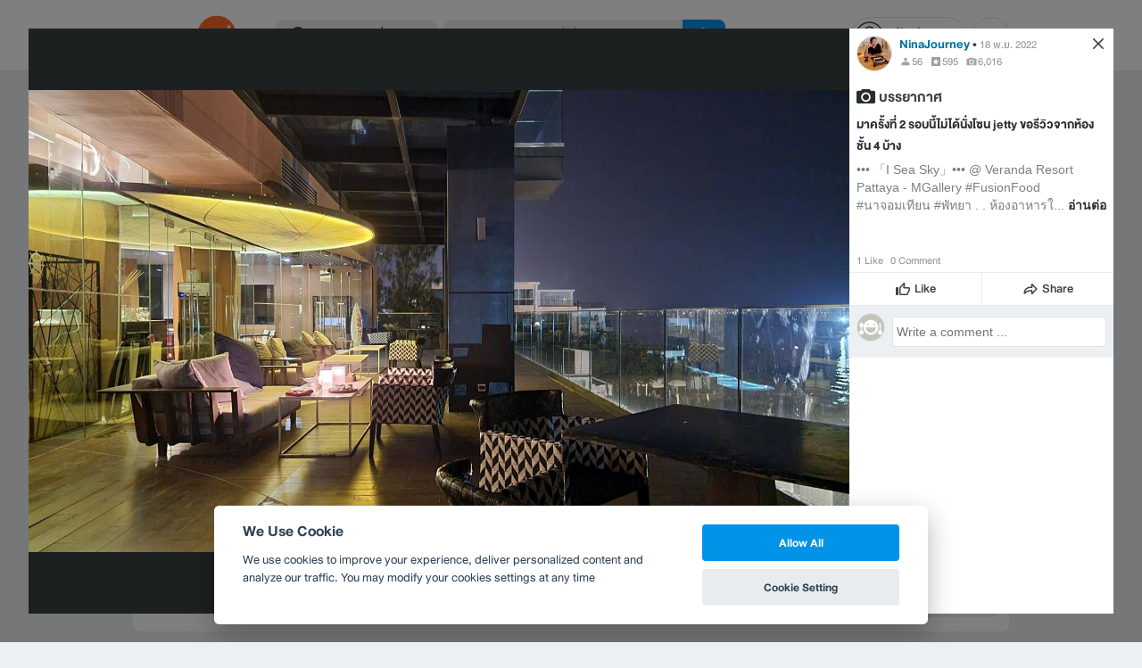

--- FILE ---
content_type: text/html; charset=utf-8
request_url: https://www.wongnai.com/restaurants/225260TW-i-sea-sky-the-jetty/photos/72fdeffa05704f0f8ec665fff5517793
body_size: 46652
content:
<!DOCTYPE html>
<html xmlns:fb="http://ogp.me/ns/fb#" xmlns:og="http://ogp.me/ns#" lang="th">
<head>
	<title data-react-helmet="true">รูป I Sea Sky / The Jetty</title>
	<meta data-react-helmet="true" name="theme-color" content="#ffffff"/><meta data-react-helmet="true" name="color-scheme" content="light only"/><meta data-react-helmet="true" name="apple-itunes-app" content="app-id=403745899"/><meta data-react-helmet="true" name="description" content="รูป บรรยากาศ โพสเมื่อ ศ., 18 พ.ย. 2022 01:17:38 ของ ร้าน I Sea Sky / The Jetty คะแนน 4.1 เต็ม 5 จาก 29 รีวิว และ 257 รูป"/><meta data-react-helmet="true" name="keywords" content="I Sea Sky / The Jetty,I Sea Sky / The Jetty,ชลบุรี,อาหารฟิวชั่น,รีวิว,เมนูแนะนำ,รูปภาพอาหาร,รูปอาหาร,ร้านเด็ด,ร้านอร่อย,ร้านอาหาร,อาหาร,เส้นทาง,แผนที่,ส่วนลด,คูปอง,วงใน,restaurant,deal,wongnai,marketplace"/><meta data-react-helmet="true" name="robots" content="all"/><meta data-react-helmet="true" property="og:title" content="รูป I Sea Sky / The Jetty on wongnai.com"/><meta data-react-helmet="true" property="og:type" content="wongnai:photo"/><meta data-react-helmet="true" property="og:url" content="https://www.wongnai.com/restaurants/225260TW-i-sea-sky-the-jetty/photos/72fdeffa05704f0f8ec665fff5517793"/><meta data-react-helmet="true" property="og:description" content="รูป บรรยากาศ โพสเมื่อ ศ., 18 พ.ย. 2022 01:17:38 ของ ร้าน I Sea Sky / The Jetty คะแนน 4.1 เต็ม 5 จาก 29 รีวิว และ 257 รูป"/><meta data-react-helmet="true" property="og:image" content="https://img.wongnai.com/p/1920x0/2022/11/18/72fdeffa05704f0f8ec665fff5517793.jpg"/><meta data-react-helmet="true" name="thumbnail" content="https://img.wongnai.com/p/1920x0/2022/11/18/72fdeffa05704f0f8ec665fff5517793.jpg"/><meta data-react-helmet="true" property="og:image:width" content="1920"/><meta data-react-helmet="true" property="og:image:height" content="1081"/><meta data-react-helmet="true" property="twitter:card" content="summary_large_image"/><meta data-react-helmet="true" property="twitter:site" content="@wongnai"/>
	<base href="/" />
	<meta http-equiv="content-type" content="text/html; charset=UTF-8" />
	<meta http-equiv="content-language" content="th, en" />
	<meta http-equiv="X-UA-Compatible" content="IE=Edge" />
	<meta name="viewport" content="width=device-width, initial-scale=1.0, user-scalable=0" />
	<meta name="robots" content="all" />
	<meta name="inmobi-site-verification" content="3039dc975e9df4c4ee341132415dcfd4" />
	<meta property="fb:app_id" content="120959154612889" />
	<meta property="fb:pages" content="154984664519467" />
	<meta property="fb:pages" content="641317632611026" />
	<link rel="shortcut icon" href="/favicon.ico" type="image/x-icon" />
	<link rel="apple-touch-icon" href="https://static2.wongnai.com/static2/images/XWU7FL1.png" />
	<link rel="search" title="Wongnai" type="application/opensearchdescription+xml" href="/opensearch.xml" />
	
	<link data-react-helmet="true" rel="canonical" href="https://www.wongnai.com/restaurants/225260TW-i-sea-sky-the-jetty/photos/72fdeffa05704f0f8ec665fff5517793"/>
	<link data-chunk="main" rel="stylesheet" href="https://static2.wongnai.com/static2/stylesbff2fc76816906d0c34c.css">
	<link data-chunk="main" rel="preload" as="style" href="https://static2.wongnai.com/static2/stylesbff2fc76816906d0c34c.css">
<link data-chunk="polyfill" rel="preload" as="script" href="https://static2.wongnai.com/static2/runtimea28d0362505096c4ec35.js">
<link data-chunk="polyfill" rel="preload" as="script" href="https://static2.wongnai.com/static2/polyfill95f770b668909d0d1121.js">
<link data-chunk="main" rel="preload" as="script" href="https://static2.wongnai.com/static2/stylesbff2fc76816906d0c34c.js">
<link data-chunk="main" rel="preload" as="script" href="https://static2.wongnai.com/static2/50473cc04a7cecd144a6ca2b.js">
<link data-chunk="main" rel="preload" as="script" href="https://static2.wongnai.com/static2/mainc40d3e246c59d10908c7.js">
<link data-chunk="business-BusinessPhotoPage" rel="preload" as="script" href="https://static2.wongnai.com/static2/d885da1499bfd238cd3c.js">
<link data-chunk="component" rel="preload" as="script" href="https://static2.wongnai.com/static2/0729d9e124b0f43e3d2b.js">
<link data-chunk="component" rel="preload" as="script" href="https://static2.wongnai.com/static2/4a46645a4c50793cdd8e.js">
<link data-chunk="component" rel="preload" as="script" href="https://static2.wongnai.com/static2/1aa1676bb549532c8b55.js">
	<style data-styled="true" data-styled-version="5.3.1">.cPUKiU{display:block;width:100%;cursor:pointer;position:relative;background-color:var(--gray-50);height:auto;font-size:0;}/*!sc*/
.fHBDJP{display:block;width:100%;position:relative;background-color:var(--gray-50);height:auto;font-size:0;}/*!sc*/
data-styled.g1[id="epawmp-0"]{content:"cPUKiU,fHBDJP,"}/*!sc*/
.bLCzSn{--gray-white:var(--light-gray-white);--gray-25:var(--light-gray-25);--gray-50:var(--light-gray-50);--gray-75:var(--light-gray-75);--gray-100:var(--light-gray-100);--gray-150:var(--light-gray-150);--gray-250:var(--light-gray-250);--gray-300:var(--light-gray-300);--gray-400:var(--light-gray-400);--gray-500:var(--light-gray-500);--gray-550:var(--light-gray-550);--gray-650:var(--light-gray-650);--gray-700:var(--light-gray-700);--gray-800:var(--light-gray-800);--gray-850:var(--light-gray-850);--gray-900:var(--light-gray-900);--blue-10:var(--light-blue-10);--blue-100:var(--light-blue-100);--blue-200:var(--light-blue-200);--blue-300:var(--light-blue-300);--blue-400:var(--light-blue-400);--blue-500:var(--light-blue-500);--blue-600:var(--light-blue-600);--blue-700:var(--light-blue-700);--blue-800:var(--light-blue-800);--blue-900:var(--light-blue-900);--green-10:var(--light-green-10);--green-100:var(--light-green-100);--green-200:var(--light-green-200);--green-300:var(--light-green-300);--green-400:var(--light-green-400);--green-500:var(--light-green-500);--green-600:var(--light-green-600);--green-700:var(--light-green-700);--green-800:var(--light-green-800);--green-900:var(--light-green-900);--orange-10:var(--light-orange-10);--orange-100:var(--light-orange-100);--orange-200:var(--light-orange-200);--orange-300:var(--light-orange-300);--orange-400:var(--light-orange-400);--orange-500:var(--light-orange-500);--orange-600:var(--light-orange-600);--orange-700:var(--light-orange-700);--orange-800:var(--light-orange-800);--orange-900:var(--light-orange-900);--red-10:var(--light-red-10);--red-100:var(--light-red-100);--red-200:var(--light-red-200);--red-300:var(--light-red-300);--red-400:var(--light-red-400);--red-500:var(--light-red-500);--red-600:var(--light-red-600);--red-700:var(--light-red-700);--red-800:var(--light-red-800);--red-900:var(--light-red-900);--yellow-10:var(--light-yellow-10);--yellow-100:var(--light-yellow-100);--yellow-200:var(--light-yellow-200);--yellow-300:var(--light-yellow-300);--yellow-400:var(--light-yellow-400);--yellow-500:var(--light-yellow-500);--yellow-600:var(--light-yellow-600);--yellow-700:var(--light-yellow-700);--yellow-800:var(--light-yellow-800);--yellow-900:var(--light-yellow-900);--pink-10:var(--light-pink-10);--pink-100:var(--light-pink-100);--pink-200:var(--light-pink-200);--pink-300:var(--light-pink-300);--pink-400:var(--light-pink-400);--pink-500:var(--light-pink-500);--pink-600:var(--light-pink-600);--pink-700:var(--light-pink-700);--pink-800:var(--light-pink-800);--pink-900:var(--light-pink-900);--cyan-10:var(--light-cyan-10);--cyan-100:var(--light-cyan-100);--cyan-200:var(--light-cyan-200);--cyan-300:var(--light-cyan-300);--cyan-400:var(--light-cyan-400);--cyan-500:var(--light-cyan-500);--cyan-600:var(--light-cyan-600);--cyan-700:var(--light-cyan-700);--cyan-800:var(--light-cyan-800);--cyan-900:var(--light-cyan-900);--brick-10:var(--light-brick-10);--brick-100:var(--light-brick-100);--brick-200:var(--light-brick-200);--brick-300:var(--light-brick-300);--brick-400:var(--light-brick-400);--brick-500:var(--light-brick-500);--brick-600:var(--light-brick-600);--brick-700:var(--light-brick-700);--brick-800:var(--light-brick-800);--brick-900:var(--light-brick-900);--teal-10:var(--light-teal-10);--teal-100:var(--light-teal-100);--teal-200:var(--light-teal-200);--teal-300:var(--light-teal-300);--teal-400:var(--light-teal-400);--teal-500:var(--light-teal-500);--teal-600:var(--light-teal-600);--teal-700:var(--light-teal-700);--teal-800:var(--light-teal-800);--teal-900:var(--light-teal-900);--primary-10:var(--blue-10);--primary-100:var(--blue-100);--primary-200:var(--blue-200);--primary-300:var(--blue-300);--primary-400:var(--blue-400);--primary-500:var(--blue-500);--primary-600:var(--blue-600);--primary-700:var(--blue-700);--primary-800:var(--blue-800);--primary-900:var(--blue-900);}/*!sc*/
data-styled.g2[id="Wrapper-sc-1eyywg"]{content:"bLCzSn,"}/*!sc*/
:root{--light-blue-10:#f2fbff;--light-blue-100:#d8f0fd;--light-blue-200:#bee6fa;--light-blue-300:#8cd1f6;--light-blue-400:#5cbcf1;--light-blue-500:#2da8ed;--light-blue-600:#0093e8;--light-blue-700:#0070a8;--light-blue-800:#005b89;--light-blue-900:#002a40;--dark-blue-100:#d8f0fd;--dark-blue-200:#bee6fa;--dark-blue-300:#8cd1f6;--dark-blue-400:#5cbcf1;--dark-blue-500:#2da8ed;--dark-blue-600:#0093e8;--dark-blue-700:#205d80;--dark-blue-800:#2d4959;--dark-blue-900:#32414a;--dark-blue-990:#20292e;--light-gray-25:#f4f6f7;--light-gray-50:#edf0f2;--light-gray-75:#e9ecee;--light-gray-100:#dee2e4;--light-gray-150:#c9ced0;--light-gray-250:#b4babd;--light-gray-300:#a0a6a9;--light-gray-400:#8c9396;--light-gray-500:#787f83;--light-gray-550:#656c6f;--light-gray-650:#53595c;--light-gray-700:#3d4245;--light-gray-800:#2e3335;--light-gray-850:#282d2e;--light-gray-900:#1d2021;--light-gray-white:#ffffff;--dark-gray-25:#f4f6f7;--dark-gray-50:#e9ecee;--dark-gray-100:#dee2e4;--dark-gray-150:#c9ced0;--dark-gray-250:#b4babd;--dark-gray-300:#a0a6a9;--dark-gray-400:#8c9396;--dark-gray-500:#787f83;--dark-gray-550:#656c6f;--dark-gray-650:#53595c;--dark-gray-700:#3d4245;--dark-gray-800:#2e3335;--dark-gray-850:#282d2e;--dark-gray-900:#1d2021;--dark-gray-950:#131414;--dark-gray-white:#ffffff;--light-green-10:#f0fff7;--light-green-100:#c9f5dd;--light-green-200:#a4ebc4;--light-green-300:#69d89b;--light-green-400:#35c676;--light-green-500:#0ab356;--light-green-600:#00a838;--light-green-700:#008e33;--light-green-800:#00742c;--light-green-900:#00401c;--dark-green-100:#c9f5dd;--dark-green-200:#a4ebc4;--dark-green-300:#69d89b;--dark-green-400:#35c676;--dark-green-500:#0ab356;--dark-green-600:#00a838;--dark-green-700:#228041;--dark-green-800:#30593e;--dark-green-900:#2a3c30;--dark-green-990:#1e2922;--light-orange-10:#fff4f0;--light-orange-100:#fee4db;--light-orange-200:#fdd5c6;--light-orange-300:#fbb69e;--light-orange-400:#f89876;--light-orange-500:#f67b4f;--light-orange-600:#f45e28;--light-orange-700:#c74718;--light-orange-800:#9a330d;--light-orange-900:#401200;--dark-orange-100:#fff4f0;--dark-orange-200:#fee4db;--dark-orange-300:#fdd5c6;--dark-orange-400:#fbb69e;--dark-orange-500:#f89876;--dark-orange-600:#f45e28;--dark-orange-700:#8c4a32;--dark-orange-800:#664438;--dark-orange-900:#4a3832;--dark-orange-990:#2b221e;--light-red-10:#fff1f0;--light-red-100:#ffdcd8;--light-red-200:#ffc7c0;--light-red-300:#ff9d90;--light-red-400:#ff7260;--light-red-500:#ff4831;--light-red-600:#ff1d00;--light-red-700:#cf1400;--light-red-800:#9f0d00;--light-red-900:#400400;--dark-red-100:#ffdcd8;--dark-red-200:#ffc7c0;--dark-red-300:#ff9d90;--dark-red-400:#ff7260;--dark-red-500:#ff4831;--dark-red-600:#ff1d00;--dark-red-700:#802b20;--dark-red-800:#59322d;--dark-red-900:#473230;--dark-red-990:#2e2220;--light-yellow-10:#fffaed;--light-yellow-100:#fef1d4;--light-yellow-200:#fce8bc;--light-yellow-300:#fad88b;--light-yellow-400:#f7c85c;--light-yellow-500:#f5b92d;--light-yellow-600:#f2aa00;--light-yellow-700:#cc8a00;--light-yellow-800:#a76b00;--light-yellow-900:#5c3600;--dark-yellow-100:#fef1d4;--dark-yellow-200:#fce8bc;--dark-yellow-300:#fad88b;--dark-yellow-400:#f7c85c;--dark-yellow-500:#f5b92d;--dark-yellow-600:#f2aa00;--dark-yellow-700:#997829;--dark-yellow-800:#665737;--dark-yellow-900:#474132;--dark-yellow-990:#29261e;--light-teal-10:#f2fdff;--light-teal-100:#d5f4f9;--light-teal-200:#b9ebf4;--light-teal-300:#85dae9;--light-teal-400:#54c9dd;--light-teal-500:#28b9d2;--light-teal-600:#00aac7;--light-teal-700:#0c8ea4;--light-teal-800:#137181;--light-teal-900:#12343b;--dark-teal-100:#d5f4f9;--dark-teal-200:#b9ebf4;--dark-teal-300:#85dae9;--dark-teal-400:#54c9dd;--dark-teal-500:#28b9d2;--dark-teal-600:#00aac7;--dark-teal-700:#19616e;--dark-teal-800:#264f57;--dark-teal-900:#2e4447;--dark-teal-990:#1d2729;--light-brick-10:#fff3f2;--light-brick-100:#fadedb;--light-brick-200:#f4c9c5;--light-brick-300:#e9a19a;--light-brick-400:#de7c73;--light-brick-500:#d25a4f;--light-brick-600:#c73b2e;--light-brick-700:#aa3b2d;--light-brick-800:#862216;--light-brick-900:#400700;--dark-brick-100:#fadedb;--dark-brick-200:#f4c9c5;--dark-brick-300:#e9a19a;--dark-brick-400:#de7c73;--dark-brick-500:#d25a4f;--dark-brick-600:#c73b2e;--dark-brick-700:#7a2822;--dark-brick-800:#59302d;--dark-brick-900:#472f2e;--dark-brick-990:#30201f;--light-cyan-10:#f2fffc;--light-cyan-100:#d6f7ee;--light-cyan-200:#bbefe1;--light-cyan-300:#89dfc8;--light-cyan-400:#5cd0b1;--light-cyan-500:#34c09b;--light-cyan-600:#12b086;--light-cyan-700:#119270;--light-cyan-800:#10745a;--light-cyan-900:#0c3b2e;--dark-cyan-100:#d6f7ee;--dark-cyan-200:#bbefe1;--dark-cyan-300:#89dfc8;--dark-cyan-400:#5cd0b1;--dark-cyan-500:#34c09b;--dark-cyan-600:#12b086;--dark-cyan-700:#2dc29a;--dark-cyan-800:#74c2ad;--dark-cyan-900:#2d453e;--dark-cyan-990:#202e2a;--light-pink-10:#fff2f4;--light-pink-100:#ffe2e5;--light-pink-200:#fed2d7;--light-pink-300:#fdb3ba;--light-pink-400:#fc939e;--light-pink-500:#fb7482;--light-pink-600:#fa5567;--light-pink-700:#cb4352;--light-pink-800:#9d323d;--light-pink-900:#401318;--dark-pink-100:#ffe2e5;--dark-pink-200:#fed2d7;--dark-pink-300:#fdb3ba;--dark-pink-400:#fc939e;--dark-pink-500:#fb7482;--dark-pink-600:#fa5567;--dark-pink-700:#75242e;--dark-pink-800:#5e3136;--dark-pink-900:#4a3436;--dark-pink-990:#2e2123;}/*!sc*/
:root .text-primary-900{color:var(--primary-900);}/*!sc*/
:root .text-primary-800{color:var(--primary-800);}/*!sc*/
:root .text-primary-700{color:var(--primary-700);}/*!sc*/
:root .text-primary-600{color:var(--primary-600);}/*!sc*/
:root .text-primary-500{color:var(--primary-500);}/*!sc*/
:root .text-primary-400{color:var(--primary-400);}/*!sc*/
:root .text-primary-300{color:var(--primary-300);}/*!sc*/
:root .text-primary-200{color:var(--primary-200);}/*!sc*/
:root .text-primary-100{color:var(--primary-100);}/*!sc*/
:root .text-primary-10{color:var(--primary-10);}/*!sc*/
:root .text-blue-900{color:var(--blue-900);}/*!sc*/
:root .text-blue-800{color:var(--blue-800);}/*!sc*/
:root .text-blue-700{color:var(--blue-700);}/*!sc*/
:root .text-blue-600{color:var(--blue-600);}/*!sc*/
:root .text-blue-500{color:var(--blue-500);}/*!sc*/
:root .text-blue-400{color:var(--blue-400);}/*!sc*/
:root .text-blue-300{color:var(--blue-300);}/*!sc*/
:root .text-blue-200{color:var(--blue-200);}/*!sc*/
:root .text-blue-100{color:var(--blue-100);}/*!sc*/
:root .text-blue-10{color:var(--blue-10);}/*!sc*/
:root .text-gray-900{color:var(--gray-900);}/*!sc*/
:root .text-gray-850{color:var(--gray-850);}/*!sc*/
:root .text-gray-800{color:var(--gray-800);}/*!sc*/
:root .text-gray-700{color:var(--gray-700);}/*!sc*/
:root .text-gray-650{color:var(--gray-650);}/*!sc*/
:root .text-gray-550{color:var(--gray-550);}/*!sc*/
:root .text-gray-500{color:var(--gray-500);}/*!sc*/
:root .text-gray-400{color:var(--gray-400);}/*!sc*/
:root .text-gray-300{color:var(--gray-300);}/*!sc*/
:root .text-gray-250{color:var(--gray-250);}/*!sc*/
:root .text-gray-150{color:var(--gray-150);}/*!sc*/
:root .text-gray-100{color:var(--gray-100);}/*!sc*/
:root .text-gray-75{color:var(--gray-75);}/*!sc*/
:root .text-gray-50{color:var(--gray-50);}/*!sc*/
:root .text-gray-25{color:var(--gray-25);}/*!sc*/
:root .text-white{color:var(--gray-white);}/*!sc*/
:root .text-green-900{color:var(--green-900);}/*!sc*/
:root .text-green-800{color:var(--green-800);}/*!sc*/
:root .text-green-700{color:var(--green-700);}/*!sc*/
:root .text-green-600{color:var(--green-600);}/*!sc*/
:root .text-green-500{color:var(--green-500);}/*!sc*/
:root .text-green-400{color:var(--green-400);}/*!sc*/
:root .text-green-300{color:var(--green-300);}/*!sc*/
:root .text-green-200{color:var(--green-200);}/*!sc*/
:root .text-green-100{color:var(--green-100);}/*!sc*/
:root .text-green-10{color:var(--green-10);}/*!sc*/
:root .text-orange-900{color:var(--orange-900);}/*!sc*/
:root .text-orange-800{color:var(--orange-800);}/*!sc*/
:root .text-orange-700{color:var(--orange-700);}/*!sc*/
:root .text-orange-600{color:var(--orange-600);}/*!sc*/
:root .text-orange-500{color:var(--orange-500);}/*!sc*/
:root .text-orange-400{color:var(--orange-400);}/*!sc*/
:root .text-orange-300{color:var(--orange-300);}/*!sc*/
:root .text-orange-200{color:var(--orange-200);}/*!sc*/
:root .text-orange-100{color:var(--orange-100);}/*!sc*/
:root .text-orange-10{color:var(--orange-10);}/*!sc*/
:root .text-red-900{color:var(--red-900);}/*!sc*/
:root .text-red-800{color:var(--red-800);}/*!sc*/
:root .text-red-700{color:var(--red-700);}/*!sc*/
:root .text-red-600{color:var(--red-600);}/*!sc*/
:root .text-red-500{color:var(--red-500);}/*!sc*/
:root .text-red-400{color:var(--red-400);}/*!sc*/
:root .text-red-300{color:var(--red-300);}/*!sc*/
:root .text-red-200{color:var(--red-200);}/*!sc*/
:root .text-red-100{color:var(--red-100);}/*!sc*/
:root .text-red-10{color:var(--red-10);}/*!sc*/
:root .text-yellow-900{color:var(--yellow-900);}/*!sc*/
:root .text-yellow-800{color:var(--yellow-800);}/*!sc*/
:root .text-yellow-700{color:var(--yellow-700);}/*!sc*/
:root .text-yellow-600{color:var(--yellow-600);}/*!sc*/
:root .text-yellow-500{color:var(--yellow-500);}/*!sc*/
:root .text-yellow-400{color:var(--yellow-400);}/*!sc*/
:root .text-yellow-300{color:var(--yellow-300);}/*!sc*/
:root .text-yellow-200{color:var(--yellow-200);}/*!sc*/
:root .text-yellow-100{color:var(--yellow-100);}/*!sc*/
:root .text-yellow-10{color:var(--yellow-10);}/*!sc*/
@media (prefers-color-scheme:dark){:root{--light-blue-10:#f2fbff;--light-blue-100:#d8f0fd;--light-blue-200:#bee6fa;--light-blue-300:#8cd1f6;--light-blue-400:#5cbcf1;--light-blue-500:#2da8ed;--light-blue-600:#0093e8;--light-blue-700:#0070a8;--light-blue-800:#005b89;--light-blue-900:#002a40;--dark-blue-100:#d8f0fd;--dark-blue-200:#bee6fa;--dark-blue-300:#8cd1f6;--dark-blue-400:#5cbcf1;--dark-blue-500:#2da8ed;--dark-blue-600:#0093e8;--dark-blue-700:#205d80;--dark-blue-800:#2d4959;--dark-blue-900:#32414a;--dark-blue-990:#20292e;--light-gray-25:#f4f6f7;--light-gray-50:#edf0f2;--light-gray-75:#e9ecee;--light-gray-100:#dee2e4;--light-gray-150:#c9ced0;--light-gray-250:#b4babd;--light-gray-300:#a0a6a9;--light-gray-400:#8c9396;--light-gray-500:#787f83;--light-gray-550:#656c6f;--light-gray-650:#53595c;--light-gray-700:#3d4245;--light-gray-800:#2e3335;--light-gray-850:#282d2e;--light-gray-900:#1d2021;--light-gray-white:#ffffff;--dark-gray-25:#f4f6f7;--dark-gray-50:#e9ecee;--dark-gray-100:#dee2e4;--dark-gray-150:#c9ced0;--dark-gray-250:#b4babd;--dark-gray-300:#a0a6a9;--dark-gray-400:#8c9396;--dark-gray-500:#787f83;--dark-gray-550:#656c6f;--dark-gray-650:#53595c;--dark-gray-700:#3d4245;--dark-gray-800:#2e3335;--dark-gray-850:#282d2e;--dark-gray-900:#1d2021;--dark-gray-950:#131414;--dark-gray-white:#ffffff;--light-green-10:#f0fff7;--light-green-100:#c9f5dd;--light-green-200:#a4ebc4;--light-green-300:#69d89b;--light-green-400:#35c676;--light-green-500:#0ab356;--light-green-600:#00a838;--light-green-700:#008e33;--light-green-800:#00742c;--light-green-900:#00401c;--dark-green-100:#c9f5dd;--dark-green-200:#a4ebc4;--dark-green-300:#69d89b;--dark-green-400:#35c676;--dark-green-500:#0ab356;--dark-green-600:#00a838;--dark-green-700:#228041;--dark-green-800:#30593e;--dark-green-900:#2a3c30;--dark-green-990:#1e2922;--light-orange-10:#fff4f0;--light-orange-100:#fee4db;--light-orange-200:#fdd5c6;--light-orange-300:#fbb69e;--light-orange-400:#f89876;--light-orange-500:#f67b4f;--light-orange-600:#f45e28;--light-orange-700:#c74718;--light-orange-800:#9a330d;--light-orange-900:#401200;--dark-orange-100:#fff4f0;--dark-orange-200:#fee4db;--dark-orange-300:#fdd5c6;--dark-orange-400:#fbb69e;--dark-orange-500:#f89876;--dark-orange-600:#f45e28;--dark-orange-700:#8c4a32;--dark-orange-800:#664438;--dark-orange-900:#4a3832;--dark-orange-990:#2b221e;--light-red-10:#fff1f0;--light-red-100:#ffdcd8;--light-red-200:#ffc7c0;--light-red-300:#ff9d90;--light-red-400:#ff7260;--light-red-500:#ff4831;--light-red-600:#ff1d00;--light-red-700:#cf1400;--light-red-800:#9f0d00;--light-red-900:#400400;--dark-red-100:#ffdcd8;--dark-red-200:#ffc7c0;--dark-red-300:#ff9d90;--dark-red-400:#ff7260;--dark-red-500:#ff4831;--dark-red-600:#ff1d00;--dark-red-700:#802b20;--dark-red-800:#59322d;--dark-red-900:#473230;--dark-red-990:#2e2220;--light-yellow-10:#fffaed;--light-yellow-100:#fef1d4;--light-yellow-200:#fce8bc;--light-yellow-300:#fad88b;--light-yellow-400:#f7c85c;--light-yellow-500:#f5b92d;--light-yellow-600:#f2aa00;--light-yellow-700:#cc8a00;--light-yellow-800:#a76b00;--light-yellow-900:#5c3600;--dark-yellow-100:#fef1d4;--dark-yellow-200:#fce8bc;--dark-yellow-300:#fad88b;--dark-yellow-400:#f7c85c;--dark-yellow-500:#f5b92d;--dark-yellow-600:#f2aa00;--dark-yellow-700:#997829;--dark-yellow-800:#665737;--dark-yellow-900:#474132;--dark-yellow-990:#29261e;--light-teal-10:#f2fdff;--light-teal-100:#d5f4f9;--light-teal-200:#b9ebf4;--light-teal-300:#85dae9;--light-teal-400:#54c9dd;--light-teal-500:#28b9d2;--light-teal-600:#00aac7;--light-teal-700:#0c8ea4;--light-teal-800:#137181;--light-teal-900:#12343b;--dark-teal-100:#d5f4f9;--dark-teal-200:#b9ebf4;--dark-teal-300:#85dae9;--dark-teal-400:#54c9dd;--dark-teal-500:#28b9d2;--dark-teal-600:#00aac7;--dark-teal-700:#19616e;--dark-teal-800:#264f57;--dark-teal-900:#2e4447;--dark-teal-990:#1d2729;--light-brick-10:#fff3f2;--light-brick-100:#fadedb;--light-brick-200:#f4c9c5;--light-brick-300:#e9a19a;--light-brick-400:#de7c73;--light-brick-500:#d25a4f;--light-brick-600:#c73b2e;--light-brick-700:#aa3b2d;--light-brick-800:#862216;--light-brick-900:#400700;--dark-brick-100:#fadedb;--dark-brick-200:#f4c9c5;--dark-brick-300:#e9a19a;--dark-brick-400:#de7c73;--dark-brick-500:#d25a4f;--dark-brick-600:#c73b2e;--dark-brick-700:#7a2822;--dark-brick-800:#59302d;--dark-brick-900:#472f2e;--dark-brick-990:#30201f;--light-cyan-10:#f2fffc;--light-cyan-100:#d6f7ee;--light-cyan-200:#bbefe1;--light-cyan-300:#89dfc8;--light-cyan-400:#5cd0b1;--light-cyan-500:#34c09b;--light-cyan-600:#12b086;--light-cyan-700:#119270;--light-cyan-800:#10745a;--light-cyan-900:#0c3b2e;--dark-cyan-100:#d6f7ee;--dark-cyan-200:#bbefe1;--dark-cyan-300:#89dfc8;--dark-cyan-400:#5cd0b1;--dark-cyan-500:#34c09b;--dark-cyan-600:#12b086;--dark-cyan-700:#2dc29a;--dark-cyan-800:#74c2ad;--dark-cyan-900:#2d453e;--dark-cyan-990:#202e2a;--light-pink-10:#fff2f4;--light-pink-100:#ffe2e5;--light-pink-200:#fed2d7;--light-pink-300:#fdb3ba;--light-pink-400:#fc939e;--light-pink-500:#fb7482;--light-pink-600:#fa5567;--light-pink-700:#cb4352;--light-pink-800:#9d323d;--light-pink-900:#401318;--dark-pink-100:#ffe2e5;--dark-pink-200:#fed2d7;--dark-pink-300:#fdb3ba;--dark-pink-400:#fc939e;--dark-pink-500:#fb7482;--dark-pink-600:#fa5567;--dark-pink-700:#75242e;--dark-pink-800:#5e3136;--dark-pink-900:#4a3436;--dark-pink-990:#2e2123;}:root .text-primary-900{color:var(--primary-900);}:root .text-primary-800{color:var(--primary-800);}:root .text-primary-700{color:var(--primary-700);}:root .text-primary-600{color:var(--primary-600);}:root .text-primary-500{color:var(--primary-500);}:root .text-primary-400{color:var(--primary-400);}:root .text-primary-300{color:var(--primary-300);}:root .text-primary-200{color:var(--primary-200);}:root .text-primary-100{color:var(--primary-100);}:root .text-primary-10{color:var(--primary-10);}:root .text-blue-900{color:var(--blue-900);}:root .text-blue-800{color:var(--blue-800);}:root .text-blue-700{color:var(--blue-700);}:root .text-blue-600{color:var(--blue-600);}:root .text-blue-500{color:var(--blue-500);}:root .text-blue-400{color:var(--blue-400);}:root .text-blue-300{color:var(--blue-300);}:root .text-blue-200{color:var(--blue-200);}:root .text-blue-100{color:var(--blue-100);}:root .text-blue-10{color:var(--blue-10);}:root .text-gray-900{color:var(--gray-900);}:root .text-gray-850{color:var(--gray-850);}:root .text-gray-800{color:var(--gray-800);}:root .text-gray-700{color:var(--gray-700);}:root .text-gray-650{color:var(--gray-650);}:root .text-gray-550{color:var(--gray-550);}:root .text-gray-500{color:var(--gray-500);}:root .text-gray-400{color:var(--gray-400);}:root .text-gray-300{color:var(--gray-300);}:root .text-gray-250{color:var(--gray-250);}:root .text-gray-150{color:var(--gray-150);}:root .text-gray-100{color:var(--gray-100);}:root .text-gray-75{color:var(--gray-75);}:root .text-gray-50{color:var(--gray-50);}:root .text-gray-25{color:var(--gray-25);}:root .text-white{color:var(--gray-white);}:root .text-green-900{color:var(--green-900);}:root .text-green-800{color:var(--green-800);}:root .text-green-700{color:var(--green-700);}:root .text-green-600{color:var(--green-600);}:root .text-green-500{color:var(--green-500);}:root .text-green-400{color:var(--green-400);}:root .text-green-300{color:var(--green-300);}:root .text-green-200{color:var(--green-200);}:root .text-green-100{color:var(--green-100);}:root .text-green-10{color:var(--green-10);}:root .text-orange-900{color:var(--orange-900);}:root .text-orange-800{color:var(--orange-800);}:root .text-orange-700{color:var(--orange-700);}:root .text-orange-600{color:var(--orange-600);}:root .text-orange-500{color:var(--orange-500);}:root .text-orange-400{color:var(--orange-400);}:root .text-orange-300{color:var(--orange-300);}:root .text-orange-200{color:var(--orange-200);}:root .text-orange-100{color:var(--orange-100);}:root .text-orange-10{color:var(--orange-10);}:root .text-red-900{color:var(--red-900);}:root .text-red-800{color:var(--red-800);}:root .text-red-700{color:var(--red-700);}:root .text-red-600{color:var(--red-600);}:root .text-red-500{color:var(--red-500);}:root .text-red-400{color:var(--red-400);}:root .text-red-300{color:var(--red-300);}:root .text-red-200{color:var(--red-200);}:root .text-red-100{color:var(--red-100);}:root .text-red-10{color:var(--red-10);}:root .text-yellow-900{color:var(--yellow-900);}:root .text-yellow-800{color:var(--yellow-800);}:root .text-yellow-700{color:var(--yellow-700);}:root .text-yellow-600{color:var(--yellow-600);}:root .text-yellow-500{color:var(--yellow-500);}:root .text-yellow-400{color:var(--yellow-400);}:root .text-yellow-300{color:var(--yellow-300);}:root .text-yellow-200{color:var(--yellow-200);}:root .text-yellow-100{color:var(--yellow-100);}:root .text-yellow-10{color:var(--yellow-10);}}/*!sc*/
body{-webkit-transition:color 0.5s cubic-bezier(0.22,1.19,0.22,0.95), background-color 0.5s cubic-bezier(0.22,1.19,0.22,0.95);transition:color 0.5s cubic-bezier(0.22,1.19,0.22,0.95), background-color 0.5s cubic-bezier(0.22,1.19,0.22,0.95);}/*!sc*/
.rg24{font-weight:normal;font-size:24px;line-height:36px;}/*!sc*/
.rg20{font-weight:normal;font-size:20px;line-height:30px;}/*!sc*/
.rg18{font-weight:normal;font-size:18px;line-height:28px;}/*!sc*/
.rg16{font-weight:normal;font-size:16px;line-height:24px;}/*!sc*/
.rg14{font-weight:normal;font-size:14px;line-height:20px;}/*!sc*/
.rg12{font-weight:normal;font-size:12px;line-height:18px;}/*!sc*/
.rg10{font-weight:normal;font-size:10px;line-height:14px;}/*!sc*/
.rg8{font-weight:normal;font-size:8px;line-height:12px;}/*!sc*/
.md18{font-weight:500;font-size:18px;line-height:28px;}/*!sc*/
.md16{font-weight:500;font-size:16px;line-height:24px;}/*!sc*/
.md14{font-weight:500;font-size:14px;line-height:20px;}/*!sc*/
.md12{font-weight:500;font-size:12px;line-height:18px;}/*!sc*/
.md10{font-weight:500;font-size:10px;line-height:14px;}/*!sc*/
.bd48{font-weight:bold;font-size:48px;line-height:56px;}/*!sc*/
.bd36{font-weight:bold;font-size:36px;line-height:48px;}/*!sc*/
.bd24{font-weight:bold;font-size:24px;line-height:36px;}/*!sc*/
.bd20{font-weight:bold;font-size:20px;line-height:30px;}/*!sc*/
.bd18{font-weight:bold;font-size:18px;line-height:28px;}/*!sc*/
.bd16{font-weight:bold;font-size:16px;line-height:24px;}/*!sc*/
.bd14{font-weight:bold;font-size:14px;line-height:20px;}/*!sc*/
@media (max-width:991px){.rg24-mWeb{font-weight:normal;font-size:24px;line-height:36px;}.rg20-mWeb{font-weight:normal;font-size:20px;line-height:30px;}.rg18-mWeb{font-weight:normal;font-size:18px;line-height:28px;}.rg16-mWeb{font-weight:normal;font-size:16px;line-height:24px;}.rg14-mWeb{font-weight:normal;font-size:14px;line-height:20px;}.rg12-mWeb{font-weight:normal;font-size:12px;line-height:18px;}.rg10-mWeb{font-weight:normal;font-size:10px;line-height:14px;}.rg8-mWeb{font-weight:normal;font-size:8px;line-height:12px;}.md18-mWeb{font-weight:500;font-size:18px;line-height:28px;}.md16-mWeb{font-weight:500;font-size:16px;line-height:24px;}.md14-mWeb{font-weight:500;font-size:14px;line-height:20px;}.md12-mWeb{font-weight:500;font-size:12px;line-height:18px;}.md10-mWeb{font-weight:500;font-size:10px;line-height:14px;}.bd48-mWeb{font-weight:bold;font-size:36px;line-height:48px;}.bd36-mWeb{font-weight:bold;font-size:36px;line-height:48px;}.bd24-mWeb{font-weight:bold;font-size:24px;line-height:36px;}.bd20-mWeb{font-weight:bold;font-size:20px;line-height:30px;}.bd18-mWeb{font-weight:bold;font-size:18px;line-height:28px;}.bd16-mWeb{font-weight:bold;font-size:16px;line-height:24px;}.bd14-mWeb{font-weight:bold;font-size:14px;line-height:20px;}}/*!sc*/
.font-system{font-family:none;}/*!sc*/
.font-highlight{font-family:"DB Heavent Now",sans-serif;}/*!sc*/
.break-word{word-break:break-word;}/*!sc*/
.text-center{text-align:center;}/*!sc*/
.text-overlay{color:#ffffff;text-shadow:0px 0px 2px rgba(0,0,0,0.35);}/*!sc*/
.base-block{border-radius:8px;border:1px solid var(--gray-75);background-color:var(--gray-white);}/*!sc*/
@media (max-width:991px){.base-block{width:inherit;min-width:100%;border-radius:0;border:none;background-color:var(--gray-white);}}/*!sc*/
.base-card{box-shadow:0px 2px 6px rgba(0,0,0,0.08);border-radius:8px;background-color:var(--gray-white);border:0.5px solid var(--gray-100);}/*!sc*/
*{box-sizing:border-box;}/*!sc*/
a:focus{outline-style:none;box-shadow:0 0 0 2px var(--blue-400);border-radius:2px;}/*!sc*/
.relative{position:relative !important;}/*!sc*/
.s14 svg,.s14 img{width:14px !important;height:14px !important;}/*!sc*/
svg.s14,img.s14{width:14px !important;height:14px !important;}/*!sc*/
.s18 svg,.s18 img{width:18px !important;height:18px !important;}/*!sc*/
svg.s18,img.s18{width:18px !important;height:18px !important;}/*!sc*/
.s24 svg,.s24 img{width:24px !important;height:24px !important;}/*!sc*/
svg.s24,img.s24{width:24px !important;height:24px !important;}/*!sc*/
.clickable{cursor:pointer !important;}/*!sc*/
.m-2{margin:2px !important;}/*!sc*/
.m-4{margin:4px !important;}/*!sc*/
.m-6{margin:6px !important;}/*!sc*/
.m-8{margin:8px !important;}/*!sc*/
.m-12{margin:12px !important;}/*!sc*/
.m-16{margin:16px !important;}/*!sc*/
.m-18{margin:18px !important;}/*!sc*/
.m-24{margin:24px !important;}/*!sc*/
.m-28{margin:28px !important;}/*!sc*/
.m-36{margin:36px !important;}/*!sc*/
.m-44{margin:44px !important;}/*!sc*/
.m-56{margin:56px !important;}/*!sc*/
.m-64{margin:64px !important;}/*!sc*/
.m-68{margin:68px !important;}/*!sc*/
.m-0{margin:0 !important;}/*!sc*/
.m-auto{margin:auto !important;}/*!sc*/
.mx-2{margin-left:2px !important;margin-right:2px !important;}/*!sc*/
.mx-4{margin-left:4px !important;margin-right:4px !important;}/*!sc*/
.mx-6{margin-left:6px !important;margin-right:6px !important;}/*!sc*/
.mx-8{margin-left:8px !important;margin-right:8px !important;}/*!sc*/
.mx-12{margin-left:12px !important;margin-right:12px !important;}/*!sc*/
.mx-16{margin-left:16px !important;margin-right:16px !important;}/*!sc*/
.mx-18{margin-left:18px !important;margin-right:18px !important;}/*!sc*/
.mx-24{margin-left:24px !important;margin-right:24px !important;}/*!sc*/
.mx-28{margin-left:28px !important;margin-right:28px !important;}/*!sc*/
.mx-36{margin-left:36px !important;margin-right:36px !important;}/*!sc*/
.mx-44{margin-left:44px !important;margin-right:44px !important;}/*!sc*/
.mx-56{margin-left:56px !important;margin-right:56px !important;}/*!sc*/
.mx-64{margin-left:64px !important;margin-right:64px !important;}/*!sc*/
.mx-68{margin-left:68px !important;margin-right:68px !important;}/*!sc*/
.mx-0{margin-left:0 !important;margin-right:0 !important;}/*!sc*/
.mx-auto{margin-left:auto !important;margin-right:auto !important;}/*!sc*/
.my-2{margin-top:2px !important;margin-bottom:2px !important;}/*!sc*/
.my-4{margin-top:4px !important;margin-bottom:4px !important;}/*!sc*/
.my-6{margin-top:6px !important;margin-bottom:6px !important;}/*!sc*/
.my-8{margin-top:8px !important;margin-bottom:8px !important;}/*!sc*/
.my-12{margin-top:12px !important;margin-bottom:12px !important;}/*!sc*/
.my-16{margin-top:16px !important;margin-bottom:16px !important;}/*!sc*/
.my-18{margin-top:18px !important;margin-bottom:18px !important;}/*!sc*/
.my-24{margin-top:24px !important;margin-bottom:24px !important;}/*!sc*/
.my-28{margin-top:28px !important;margin-bottom:28px !important;}/*!sc*/
.my-36{margin-top:36px !important;margin-bottom:36px !important;}/*!sc*/
.my-44{margin-top:44px !important;margin-bottom:44px !important;}/*!sc*/
.my-56{margin-top:56px !important;margin-bottom:56px !important;}/*!sc*/
.my-64{margin-top:64px !important;margin-bottom:64px !important;}/*!sc*/
.my-68{margin-top:68px !important;margin-bottom:68px !important;}/*!sc*/
.my-0{margin-top:0 !important;margin-bottom:0 !important;}/*!sc*/
.my-auto{margin-top:auto !important;margin-bottom:auto !important;}/*!sc*/
.ml-2{margin-left:2px !important;}/*!sc*/
.ml-4{margin-left:4px !important;}/*!sc*/
.ml-6{margin-left:6px !important;}/*!sc*/
.ml-8{margin-left:8px !important;}/*!sc*/
.ml-12{margin-left:12px !important;}/*!sc*/
.ml-16{margin-left:16px !important;}/*!sc*/
.ml-18{margin-left:18px !important;}/*!sc*/
.ml-24{margin-left:24px !important;}/*!sc*/
.ml-28{margin-left:28px !important;}/*!sc*/
.ml-36{margin-left:36px !important;}/*!sc*/
.ml-44{margin-left:44px !important;}/*!sc*/
.ml-56{margin-left:56px !important;}/*!sc*/
.ml-64{margin-left:64px !important;}/*!sc*/
.ml-68{margin-left:68px !important;}/*!sc*/
.ml-0{margin-left:0 !important;}/*!sc*/
.ml-auto{margin-left:auto !important;}/*!sc*/
.mr-2{margin-right:2px !important;}/*!sc*/
.mr-4{margin-right:4px !important;}/*!sc*/
.mr-6{margin-right:6px !important;}/*!sc*/
.mr-8{margin-right:8px !important;}/*!sc*/
.mr-12{margin-right:12px !important;}/*!sc*/
.mr-16{margin-right:16px !important;}/*!sc*/
.mr-18{margin-right:18px !important;}/*!sc*/
.mr-24{margin-right:24px !important;}/*!sc*/
.mr-28{margin-right:28px !important;}/*!sc*/
.mr-36{margin-right:36px !important;}/*!sc*/
.mr-44{margin-right:44px !important;}/*!sc*/
.mr-56{margin-right:56px !important;}/*!sc*/
.mr-64{margin-right:64px !important;}/*!sc*/
.mr-68{margin-right:68px !important;}/*!sc*/
.mr-0{margin-right:0 !important;}/*!sc*/
.mr-auto{margin-right:auto !important;}/*!sc*/
.mt-2{margin-top:2px !important;}/*!sc*/
.mt-4{margin-top:4px !important;}/*!sc*/
.mt-6{margin-top:6px !important;}/*!sc*/
.mt-8{margin-top:8px !important;}/*!sc*/
.mt-12{margin-top:12px !important;}/*!sc*/
.mt-16{margin-top:16px !important;}/*!sc*/
.mt-18{margin-top:18px !important;}/*!sc*/
.mt-24{margin-top:24px !important;}/*!sc*/
.mt-28{margin-top:28px !important;}/*!sc*/
.mt-36{margin-top:36px !important;}/*!sc*/
.mt-44{margin-top:44px !important;}/*!sc*/
.mt-56{margin-top:56px !important;}/*!sc*/
.mt-64{margin-top:64px !important;}/*!sc*/
.mt-68{margin-top:68px !important;}/*!sc*/
.mt-0{margin-top:0 !important;}/*!sc*/
.mt-auto{margin-top:auto !important;}/*!sc*/
.mb-2{margin-bottom:2px !important;}/*!sc*/
.mb-4{margin-bottom:4px !important;}/*!sc*/
.mb-6{margin-bottom:6px !important;}/*!sc*/
.mb-8{margin-bottom:8px !important;}/*!sc*/
.mb-12{margin-bottom:12px !important;}/*!sc*/
.mb-16{margin-bottom:16px !important;}/*!sc*/
.mb-18{margin-bottom:18px !important;}/*!sc*/
.mb-24{margin-bottom:24px !important;}/*!sc*/
.mb-28{margin-bottom:28px !important;}/*!sc*/
.mb-36{margin-bottom:36px !important;}/*!sc*/
.mb-44{margin-bottom:44px !important;}/*!sc*/
.mb-56{margin-bottom:56px !important;}/*!sc*/
.mb-64{margin-bottom:64px !important;}/*!sc*/
.mb-68{margin-bottom:68px !important;}/*!sc*/
.mb-0{margin-bottom:0 !important;}/*!sc*/
.mb-auto{margin-bottom:auto !important;}/*!sc*/
@media (max-width:991px){.m-2-mWeb{margin:2px !important;}.m-4-mWeb{margin:4px !important;}.m-6-mWeb{margin:6px !important;}.m-8-mWeb{margin:8px !important;}.m-12-mWeb{margin:12px !important;}.m-16-mWeb{margin:16px !important;}.m-18-mWeb{margin:18px !important;}.m-24-mWeb{margin:24px !important;}.m-28-mWeb{margin:28px !important;}.m-36-mWeb{margin:36px !important;}.m-44-mWeb{margin:44px !important;}.m-56-mWeb{margin:56px !important;}.m-64-mWeb{margin:64px !important;}.m-68-mWeb{margin:68px !important;}.m-0-mWeb{margin:0 !important;}.m-auto-mWeb{margin:auto !important;}.mx-2-mWeb{margin-left:2px !important;margin-right:2px !important;}.mx-4-mWeb{margin-left:4px !important;margin-right:4px !important;}.mx-6-mWeb{margin-left:6px !important;margin-right:6px !important;}.mx-8-mWeb{margin-left:8px !important;margin-right:8px !important;}.mx-12-mWeb{margin-left:12px !important;margin-right:12px !important;}.mx-16-mWeb{margin-left:16px !important;margin-right:16px !important;}.mx-18-mWeb{margin-left:18px !important;margin-right:18px !important;}.mx-24-mWeb{margin-left:24px !important;margin-right:24px !important;}.mx-28-mWeb{margin-left:28px !important;margin-right:28px !important;}.mx-36-mWeb{margin-left:36px !important;margin-right:36px !important;}.mx-44-mWeb{margin-left:44px !important;margin-right:44px !important;}.mx-56-mWeb{margin-left:56px !important;margin-right:56px !important;}.mx-64-mWeb{margin-left:64px !important;margin-right:64px !important;}.mx-68-mWeb{margin-left:68px !important;margin-right:68px !important;}.mx-0-mWeb{margin-left:0 !important;margin-right:0 !important;}.mx-auto-mWeb{margin-left:auto !important;margin-right:auto !important;}.my-2-mWeb{margin-top:2px !important;margin-bottom:2px !important;}.my-4-mWeb{margin-top:4px !important;margin-bottom:4px !important;}.my-6-mWeb{margin-top:6px !important;margin-bottom:6px !important;}.my-8-mWeb{margin-top:8px !important;margin-bottom:8px !important;}.my-12-mWeb{margin-top:12px !important;margin-bottom:12px !important;}.my-16-mWeb{margin-top:16px !important;margin-bottom:16px !important;}.my-18-mWeb{margin-top:18px !important;margin-bottom:18px !important;}.my-24-mWeb{margin-top:24px !important;margin-bottom:24px !important;}.my-28-mWeb{margin-top:28px !important;margin-bottom:28px !important;}.my-36-mWeb{margin-top:36px !important;margin-bottom:36px !important;}.my-44-mWeb{margin-top:44px !important;margin-bottom:44px !important;}.my-56-mWeb{margin-top:56px !important;margin-bottom:56px !important;}.my-64-mWeb{margin-top:64px !important;margin-bottom:64px !important;}.my-68-mWeb{margin-top:68px !important;margin-bottom:68px !important;}.my-0-mWeb{margin-top:0 !important;margin-bottom:0 !important;}.my-auto-mWeb{margin-top:auto !important;margin-bottom:auto !important;}.ml-2-mWeb{margin-left:2px !important;}.ml-4-mWeb{margin-left:4px !important;}.ml-6-mWeb{margin-left:6px !important;}.ml-8-mWeb{margin-left:8px !important;}.ml-12-mWeb{margin-left:12px !important;}.ml-16-mWeb{margin-left:16px !important;}.ml-18-mWeb{margin-left:18px !important;}.ml-24-mWeb{margin-left:24px !important;}.ml-28-mWeb{margin-left:28px !important;}.ml-36-mWeb{margin-left:36px !important;}.ml-44-mWeb{margin-left:44px !important;}.ml-56-mWeb{margin-left:56px !important;}.ml-64-mWeb{margin-left:64px !important;}.ml-68-mWeb{margin-left:68px !important;}.ml-0-mWeb{margin-left:0 !important;}.ml-auto-mWeb{margin-left:auto !important;}.mr-2-mWeb{margin-right:2px !important;}.mr-4-mWeb{margin-right:4px !important;}.mr-6-mWeb{margin-right:6px !important;}.mr-8-mWeb{margin-right:8px !important;}.mr-12-mWeb{margin-right:12px !important;}.mr-16-mWeb{margin-right:16px !important;}.mr-18-mWeb{margin-right:18px !important;}.mr-24-mWeb{margin-right:24px !important;}.mr-28-mWeb{margin-right:28px !important;}.mr-36-mWeb{margin-right:36px !important;}.mr-44-mWeb{margin-right:44px !important;}.mr-56-mWeb{margin-right:56px !important;}.mr-64-mWeb{margin-right:64px !important;}.mr-68-mWeb{margin-right:68px !important;}.mr-0-mWeb{margin-right:0 !important;}.mr-auto-mWeb{margin-right:auto !important;}.mt-2-mWeb{margin-top:2px !important;}.mt-4-mWeb{margin-top:4px !important;}.mt-6-mWeb{margin-top:6px !important;}.mt-8-mWeb{margin-top:8px !important;}.mt-12-mWeb{margin-top:12px !important;}.mt-16-mWeb{margin-top:16px !important;}.mt-18-mWeb{margin-top:18px !important;}.mt-24-mWeb{margin-top:24px !important;}.mt-28-mWeb{margin-top:28px !important;}.mt-36-mWeb{margin-top:36px !important;}.mt-44-mWeb{margin-top:44px !important;}.mt-56-mWeb{margin-top:56px !important;}.mt-64-mWeb{margin-top:64px !important;}.mt-68-mWeb{margin-top:68px !important;}.mt-0-mWeb{margin-top:0 !important;}.mt-auto-mWeb{margin-top:auto !important;}.mb-2-mWeb{margin-bottom:2px !important;}.mb-4-mWeb{margin-bottom:4px !important;}.mb-6-mWeb{margin-bottom:6px !important;}.mb-8-mWeb{margin-bottom:8px !important;}.mb-12-mWeb{margin-bottom:12px !important;}.mb-16-mWeb{margin-bottom:16px !important;}.mb-18-mWeb{margin-bottom:18px !important;}.mb-24-mWeb{margin-bottom:24px !important;}.mb-28-mWeb{margin-bottom:28px !important;}.mb-36-mWeb{margin-bottom:36px !important;}.mb-44-mWeb{margin-bottom:44px !important;}.mb-56-mWeb{margin-bottom:56px !important;}.mb-64-mWeb{margin-bottom:64px !important;}.mb-68-mWeb{margin-bottom:68px !important;}.mb-0-mWeb{margin-bottom:0 !important;}.mb-auto-mWeb{margin-bottom:auto !important;}}/*!sc*/
.p-2{padding:2px !important;}/*!sc*/
.p-4{padding:4px !important;}/*!sc*/
.p-6{padding:6px !important;}/*!sc*/
.p-8{padding:8px !important;}/*!sc*/
.p-12{padding:12px !important;}/*!sc*/
.p-16{padding:16px !important;}/*!sc*/
.p-18{padding:18px !important;}/*!sc*/
.p-24{padding:24px !important;}/*!sc*/
.p-28{padding:28px !important;}/*!sc*/
.p-36{padding:36px !important;}/*!sc*/
.p-44{padding:44px !important;}/*!sc*/
.p-56{padding:56px !important;}/*!sc*/
.p-64{padding:64px !important;}/*!sc*/
.p-68{padding:68px !important;}/*!sc*/
.p-0{padding:0 !important;}/*!sc*/
.px-2{padding-left:2px !important;padding-right:2px !important;}/*!sc*/
.px-4{padding-left:4px !important;padding-right:4px !important;}/*!sc*/
.px-6{padding-left:6px !important;padding-right:6px !important;}/*!sc*/
.px-8{padding-left:8px !important;padding-right:8px !important;}/*!sc*/
.px-12{padding-left:12px !important;padding-right:12px !important;}/*!sc*/
.px-16{padding-left:16px !important;padding-right:16px !important;}/*!sc*/
.px-18{padding-left:18px !important;padding-right:18px !important;}/*!sc*/
.px-24{padding-left:24px !important;padding-right:24px !important;}/*!sc*/
.px-28{padding-left:28px !important;padding-right:28px !important;}/*!sc*/
.px-36{padding-left:36px !important;padding-right:36px !important;}/*!sc*/
.px-44{padding-left:44px !important;padding-right:44px !important;}/*!sc*/
.px-56{padding-left:56px !important;padding-right:56px !important;}/*!sc*/
.px-64{padding-left:64px !important;padding-right:64px !important;}/*!sc*/
.px-68{padding-left:68px !important;padding-right:68px !important;}/*!sc*/
.px-0{padding-left:0 !important;padding-right:0 !important;}/*!sc*/
.py-2{padding-top:2px !important;padding-bottom:2px !important;}/*!sc*/
.py-4{padding-top:4px !important;padding-bottom:4px !important;}/*!sc*/
.py-6{padding-top:6px !important;padding-bottom:6px !important;}/*!sc*/
.py-8{padding-top:8px !important;padding-bottom:8px !important;}/*!sc*/
.py-12{padding-top:12px !important;padding-bottom:12px !important;}/*!sc*/
.py-16{padding-top:16px !important;padding-bottom:16px !important;}/*!sc*/
.py-18{padding-top:18px !important;padding-bottom:18px !important;}/*!sc*/
.py-24{padding-top:24px !important;padding-bottom:24px !important;}/*!sc*/
.py-28{padding-top:28px !important;padding-bottom:28px !important;}/*!sc*/
.py-36{padding-top:36px !important;padding-bottom:36px !important;}/*!sc*/
.py-44{padding-top:44px !important;padding-bottom:44px !important;}/*!sc*/
.py-56{padding-top:56px !important;padding-bottom:56px !important;}/*!sc*/
.py-64{padding-top:64px !important;padding-bottom:64px !important;}/*!sc*/
.py-68{padding-top:68px !important;padding-bottom:68px !important;}/*!sc*/
.py-0{padding-top:0 !important;padding-bottom:0 !important;}/*!sc*/
.pl-2{padding-left:2px !important;}/*!sc*/
.pl-4{padding-left:4px !important;}/*!sc*/
.pl-6{padding-left:6px !important;}/*!sc*/
.pl-8{padding-left:8px !important;}/*!sc*/
.pl-12{padding-left:12px !important;}/*!sc*/
.pl-16{padding-left:16px !important;}/*!sc*/
.pl-18{padding-left:18px !important;}/*!sc*/
.pl-24{padding-left:24px !important;}/*!sc*/
.pl-28{padding-left:28px !important;}/*!sc*/
.pl-36{padding-left:36px !important;}/*!sc*/
.pl-44{padding-left:44px !important;}/*!sc*/
.pl-56{padding-left:56px !important;}/*!sc*/
.pl-64{padding-left:64px !important;}/*!sc*/
.pl-68{padding-left:68px !important;}/*!sc*/
.pl-0{padding-left:0 !important;}/*!sc*/
.pr-2{padding-right:2px !important;}/*!sc*/
.pr-4{padding-right:4px !important;}/*!sc*/
.pr-6{padding-right:6px !important;}/*!sc*/
.pr-8{padding-right:8px !important;}/*!sc*/
.pr-12{padding-right:12px !important;}/*!sc*/
.pr-16{padding-right:16px !important;}/*!sc*/
.pr-18{padding-right:18px !important;}/*!sc*/
.pr-24{padding-right:24px !important;}/*!sc*/
.pr-28{padding-right:28px !important;}/*!sc*/
.pr-36{padding-right:36px !important;}/*!sc*/
.pr-44{padding-right:44px !important;}/*!sc*/
.pr-56{padding-right:56px !important;}/*!sc*/
.pr-64{padding-right:64px !important;}/*!sc*/
.pr-68{padding-right:68px !important;}/*!sc*/
.pr-0{padding-right:0 !important;}/*!sc*/
.pt-2{padding-top:2px !important;}/*!sc*/
.pt-4{padding-top:4px !important;}/*!sc*/
.pt-6{padding-top:6px !important;}/*!sc*/
.pt-8{padding-top:8px !important;}/*!sc*/
.pt-12{padding-top:12px !important;}/*!sc*/
.pt-16{padding-top:16px !important;}/*!sc*/
.pt-18{padding-top:18px !important;}/*!sc*/
.pt-24{padding-top:24px !important;}/*!sc*/
.pt-28{padding-top:28px !important;}/*!sc*/
.pt-36{padding-top:36px !important;}/*!sc*/
.pt-44{padding-top:44px !important;}/*!sc*/
.pt-56{padding-top:56px !important;}/*!sc*/
.pt-64{padding-top:64px !important;}/*!sc*/
.pt-68{padding-top:68px !important;}/*!sc*/
.pt-0{padding-top:0 !important;}/*!sc*/
.pb-2{padding-bottom:2px !important;}/*!sc*/
.pb-4{padding-bottom:4px !important;}/*!sc*/
.pb-6{padding-bottom:6px !important;}/*!sc*/
.pb-8{padding-bottom:8px !important;}/*!sc*/
.pb-12{padding-bottom:12px !important;}/*!sc*/
.pb-16{padding-bottom:16px !important;}/*!sc*/
.pb-18{padding-bottom:18px !important;}/*!sc*/
.pb-24{padding-bottom:24px !important;}/*!sc*/
.pb-28{padding-bottom:28px !important;}/*!sc*/
.pb-36{padding-bottom:36px !important;}/*!sc*/
.pb-44{padding-bottom:44px !important;}/*!sc*/
.pb-56{padding-bottom:56px !important;}/*!sc*/
.pb-64{padding-bottom:64px !important;}/*!sc*/
.pb-68{padding-bottom:68px !important;}/*!sc*/
.pb-0{padding-bottom:0 !important;}/*!sc*/
@media (max-width:991px){.p-2-mWeb{padding:2px !important;}.p-4-mWeb{padding:4px !important;}.p-6-mWeb{padding:6px !important;}.p-8-mWeb{padding:8px !important;}.p-12-mWeb{padding:12px !important;}.p-16-mWeb{padding:16px !important;}.p-18-mWeb{padding:18px !important;}.p-24-mWeb{padding:24px !important;}.p-28-mWeb{padding:28px !important;}.p-36-mWeb{padding:36px !important;}.p-44-mWeb{padding:44px !important;}.p-56-mWeb{padding:56px !important;}.p-64-mWeb{padding:64px !important;}.p-68-mWeb{padding:68px !important;}.p-0-mWeb{padding:0 !important;}.px-2-mWeb{padding-left:2px !important;padding-right:2px !important;}.px-4-mWeb{padding-left:4px !important;padding-right:4px !important;}.px-6-mWeb{padding-left:6px !important;padding-right:6px !important;}.px-8-mWeb{padding-left:8px !important;padding-right:8px !important;}.px-12-mWeb{padding-left:12px !important;padding-right:12px !important;}.px-16-mWeb{padding-left:16px !important;padding-right:16px !important;}.px-18-mWeb{padding-left:18px !important;padding-right:18px !important;}.px-24-mWeb{padding-left:24px !important;padding-right:24px !important;}.px-28-mWeb{padding-left:28px !important;padding-right:28px !important;}.px-36-mWeb{padding-left:36px !important;padding-right:36px !important;}.px-44-mWeb{padding-left:44px !important;padding-right:44px !important;}.px-56-mWeb{padding-left:56px !important;padding-right:56px !important;}.px-64-mWeb{padding-left:64px !important;padding-right:64px !important;}.px-68-mWeb{padding-left:68px !important;padding-right:68px !important;}.px-0-mWeb{padding-left:0 !important;padding-right:0 !important;}.py-2-mWeb{padding-top:2px !important;padding-bottom:2px !important;}.py-4-mWeb{padding-top:4px !important;padding-bottom:4px !important;}.py-6-mWeb{padding-top:6px !important;padding-bottom:6px !important;}.py-8-mWeb{padding-top:8px !important;padding-bottom:8px !important;}.py-12-mWeb{padding-top:12px !important;padding-bottom:12px !important;}.py-16-mWeb{padding-top:16px !important;padding-bottom:16px !important;}.py-18-mWeb{padding-top:18px !important;padding-bottom:18px !important;}.py-24-mWeb{padding-top:24px !important;padding-bottom:24px !important;}.py-28-mWeb{padding-top:28px !important;padding-bottom:28px !important;}.py-36-mWeb{padding-top:36px !important;padding-bottom:36px !important;}.py-44-mWeb{padding-top:44px !important;padding-bottom:44px !important;}.py-56-mWeb{padding-top:56px !important;padding-bottom:56px !important;}.py-64-mWeb{padding-top:64px !important;padding-bottom:64px !important;}.py-68-mWeb{padding-top:68px !important;padding-bottom:68px !important;}.py-0-mWeb{padding-top:0 !important;padding-bottom:0 !important;}.pl-2-mWeb{padding-left:2px !important;}.pl-4-mWeb{padding-left:4px !important;}.pl-6-mWeb{padding-left:6px !important;}.pl-8-mWeb{padding-left:8px !important;}.pl-12-mWeb{padding-left:12px !important;}.pl-16-mWeb{padding-left:16px !important;}.pl-18-mWeb{padding-left:18px !important;}.pl-24-mWeb{padding-left:24px !important;}.pl-28-mWeb{padding-left:28px !important;}.pl-36-mWeb{padding-left:36px !important;}.pl-44-mWeb{padding-left:44px !important;}.pl-56-mWeb{padding-left:56px !important;}.pl-64-mWeb{padding-left:64px !important;}.pl-68-mWeb{padding-left:68px !important;}.pl-0-mWeb{padding-left:0 !important;}.pr-2-mWeb{padding-right:2px !important;}.pr-4-mWeb{padding-right:4px !important;}.pr-6-mWeb{padding-right:6px !important;}.pr-8-mWeb{padding-right:8px !important;}.pr-12-mWeb{padding-right:12px !important;}.pr-16-mWeb{padding-right:16px !important;}.pr-18-mWeb{padding-right:18px !important;}.pr-24-mWeb{padding-right:24px !important;}.pr-28-mWeb{padding-right:28px !important;}.pr-36-mWeb{padding-right:36px !important;}.pr-44-mWeb{padding-right:44px !important;}.pr-56-mWeb{padding-right:56px !important;}.pr-64-mWeb{padding-right:64px !important;}.pr-68-mWeb{padding-right:68px !important;}.pr-0-mWeb{padding-right:0 !important;}.pt-2-mWeb{padding-top:2px !important;}.pt-4-mWeb{padding-top:4px !important;}.pt-6-mWeb{padding-top:6px !important;}.pt-8-mWeb{padding-top:8px !important;}.pt-12-mWeb{padding-top:12px !important;}.pt-16-mWeb{padding-top:16px !important;}.pt-18-mWeb{padding-top:18px !important;}.pt-24-mWeb{padding-top:24px !important;}.pt-28-mWeb{padding-top:28px !important;}.pt-36-mWeb{padding-top:36px !important;}.pt-44-mWeb{padding-top:44px !important;}.pt-56-mWeb{padding-top:56px !important;}.pt-64-mWeb{padding-top:64px !important;}.pt-68-mWeb{padding-top:68px !important;}.pt-0-mWeb{padding-top:0 !important;}.pb-2-mWeb{padding-bottom:2px !important;}.pb-4-mWeb{padding-bottom:4px !important;}.pb-6-mWeb{padding-bottom:6px !important;}.pb-8-mWeb{padding-bottom:8px !important;}.pb-12-mWeb{padding-bottom:12px !important;}.pb-16-mWeb{padding-bottom:16px !important;}.pb-18-mWeb{padding-bottom:18px !important;}.pb-24-mWeb{padding-bottom:24px !important;}.pb-28-mWeb{padding-bottom:28px !important;}.pb-36-mWeb{padding-bottom:36px !important;}.pb-44-mWeb{padding-bottom:44px !important;}.pb-56-mWeb{padding-bottom:56px !important;}.pb-64-mWeb{padding-bottom:64px !important;}.pb-68-mWeb{padding-bottom:68px !important;}.pb-0-mWeb{padding-bottom:0 !important;}}/*!sc*/
.rounded-6{border-radius:6px !important;}/*!sc*/
.rounded-8{border-radius:8px !important;}/*!sc*/
.rounded-12{border-radius:12px !important;}/*!sc*/
.rounded-16{border-radius:16px !important;}/*!sc*/
.rounded-circle{border-radius:100% !important;}/*!sc*/
.rounded-0{border-radius:0 !important;}/*!sc*/
.flex{display:-webkit-box;display:-webkit-flex;display:-ms-flexbox;display:flex;}/*!sc*/
.flex-1{-webkit-flex:1;-ms-flex:1;flex:1;}/*!sc*/
.flex-none{-webkit-flex:none;-ms-flex:none;flex:none;}/*!sc*/
.flex-row{-webkit-flex-direction:row;-ms-flex-direction:row;flex-direction:row;}/*!sc*/
.flex-row-reverse{-webkit-flex-direction:row-reverse;-ms-flex-direction:row-reverse;flex-direction:row-reverse;}/*!sc*/
.flex-column{-webkit-flex-direction:column;-ms-flex-direction:column;flex-direction:column;}/*!sc*/
.flex-column-reverse{-webkit-flex-direction:column-reverse;-ms-flex-direction:column-reverse;flex-direction:column-reverse;}/*!sc*/
.flex-wrap{-webkit-flex-wrap:wrap;-ms-flex-wrap:wrap;flex-wrap:wrap;}/*!sc*/
.flex-wrap-reverse{-webkit-flex-wrap:wrap-reverse;-ms-flex-wrap:wrap-reverse;flex-wrap:wrap-reverse;}/*!sc*/
.flex-nowrap{-webkit-flex-wrap:nowrap;-ms-flex-wrap:nowrap;flex-wrap:nowrap;}/*!sc*/
.flex-grow-1{-webkit-box-flex:1;-webkit-flex-grow:1;-ms-flex-positive:1;flex-grow:1;}/*!sc*/
.flex-grow-0{-webkit-box-flex:0;-webkit-flex-grow:0;-ms-flex-positive:0;flex-grow:0;}/*!sc*/
.flex-shrink-1{-webkit-flex-shrink:1;-ms-flex-negative:1;flex-shrink:1;}/*!sc*/
.flex-shrink-0{-webkit-flex-shrink:0;-ms-flex-negative:0;flex-shrink:0;}/*!sc*/
.width-100{width:100%;}/*!sc*/
.min-width-0{min-width:0;}/*!sc*/
@media (max-width:991px){.width-100-mWeb{width:100%;}}/*!sc*/
.height-100{height:100%;}/*!sc*/
data-styled.g3[id="sc-global-fCOgVo1"]{content:"sc-global-fCOgVo1,"}/*!sc*/
.kgaBCH{background-repeat:no-repeat;background-size:cover;display:inline-block;vertical-align:middle;line-height:0;cursor:normal;width:24px;height:24px;background-image:url(https://static2.wongnai.com/static2/images/3Up2RQJ.png);}/*!sc*/
@media only screen and (-webkit-min-device-pixel-ratio:2){.kgaBCH{background-image:url(https://static2.wongnai.com/static2/images/3r3SXv_.png);}}/*!sc*/
@media only screen and (-webkit-min-device-pixel-ratio:3){.kgaBCH{background-image:url(https://static2.wongnai.com/static2/images/3h0rZoq.png);}}/*!sc*/
.fqdjGA{background-repeat:no-repeat;background-size:cover;display:inline-block;vertical-align:middle;line-height:0;cursor:normal;width:24px;height:24px;background-image:url(https://static2.wongnai.com/static2/images/3sRzWrQ.png);}/*!sc*/
@media only screen and (-webkit-min-device-pixel-ratio:2){.fqdjGA{background-image:url(https://static2.wongnai.com/static2/images/2zGg-OZ.png);}}/*!sc*/
@media only screen and (-webkit-min-device-pixel-ratio:3){.fqdjGA{background-image:url(https://static2.wongnai.com/static2/images/37T5K-D.png);}}/*!sc*/
.ebKsLM{background-repeat:no-repeat;background-size:cover;display:inline-block;vertical-align:middle;line-height:0;cursor:normal;width:24px;height:24px;background-image:url(https://static2.wongnai.com/static2/images/2b0Sm95.png);}/*!sc*/
@media only screen and (-webkit-min-device-pixel-ratio:2){.ebKsLM{background-image:url(https://static2.wongnai.com/static2/images/1_TC-1L.png);}}/*!sc*/
@media only screen and (-webkit-min-device-pixel-ratio:3){.ebKsLM{background-image:url(https://static2.wongnai.com/static2/images/22ltYPa.png);}}/*!sc*/
.dKTnYL{background-repeat:no-repeat;background-size:cover;display:inline-block;vertical-align:middle;line-height:0;cursor:normal;width:24px;height:24px;background-image:url(https://static2.wongnai.com/static2/images/3ebfzIw.png);}/*!sc*/
@media only screen and (-webkit-min-device-pixel-ratio:2){.dKTnYL{background-image:url(https://static2.wongnai.com/static2/images/vmWwwaN.png);}}/*!sc*/
@media only screen and (-webkit-min-device-pixel-ratio:3){.dKTnYL{background-image:url(https://static2.wongnai.com/static2/images/1Lh5ZZI.png);}}/*!sc*/
.ijJwCY{background-repeat:no-repeat;background-size:cover;display:inline-block;vertical-align:middle;line-height:0;cursor:normal;width:24px;height:24px;background-image:url(https://static2.wongnai.com/static2/images/6WXdL69.png);}/*!sc*/
@media only screen and (-webkit-min-device-pixel-ratio:2){.ijJwCY{background-image:url(https://static2.wongnai.com/static2/images/2wohU2E.png);}}/*!sc*/
@media only screen and (-webkit-min-device-pixel-ratio:3){.ijJwCY{background-image:url(https://static2.wongnai.com/static2/images/1IHG6TH.png);}}/*!sc*/
.lmXAcS{background-repeat:no-repeat;background-size:cover;display:inline-block;vertical-align:middle;line-height:0;cursor:normal;width:24px;height:24px;background-image:url(https://static2.wongnai.com/static2/images/1WXZoMP.png);}/*!sc*/
@media only screen and (-webkit-min-device-pixel-ratio:2){.lmXAcS{background-image:url(https://static2.wongnai.com/static2/images/bYZUMOF.png);}}/*!sc*/
@media only screen and (-webkit-min-device-pixel-ratio:3){.lmXAcS{background-image:url(https://static2.wongnai.com/static2/images/v8XhRgx.png);}}/*!sc*/
.brxCjh{background-repeat:no-repeat;background-size:cover;display:inline-block;vertical-align:middle;line-height:0;cursor:normal;width:14px;height:14px;background-image:url(https://static2.wongnai.com/static2/images/31VYDRP.png);}/*!sc*/
@media only screen and (-webkit-min-device-pixel-ratio:2){.brxCjh{background-image:url(https://static2.wongnai.com/static2/images/4EL5ig_.png);}}/*!sc*/
@media only screen and (-webkit-min-device-pixel-ratio:3){.brxCjh{background-image:url(https://static2.wongnai.com/static2/images/1pjL-Ki.png);}}/*!sc*/
.ldAHWS{background-repeat:no-repeat;background-size:cover;display:inline-block;vertical-align:middle;line-height:0;cursor:normal;width:14px;height:14px;background-image:url(https://static2.wongnai.com/static2/images/3J4CmDD.png);}/*!sc*/
@media only screen and (-webkit-min-device-pixel-ratio:2){.ldAHWS{background-image:url(https://static2.wongnai.com/static2/images/2ezhnhf.png);}}/*!sc*/
@media only screen and (-webkit-min-device-pixel-ratio:3){.ldAHWS{background-image:url(https://static2.wongnai.com/static2/images/1x2L0wk.png);}}/*!sc*/
.hwHoAr{background-repeat:no-repeat;background-size:cover;display:inline-block;vertical-align:middle;line-height:0;cursor:normal;width:14px;height:14px;background-image:url(https://static2.wongnai.com/static2/images/3axp0en.png);}/*!sc*/
@media only screen and (-webkit-min-device-pixel-ratio:2){.hwHoAr{background-image:url(https://static2.wongnai.com/static2/images/2BHVAYx.png);}}/*!sc*/
@media only screen and (-webkit-min-device-pixel-ratio:3){.hwHoAr{background-image:url(https://static2.wongnai.com/static2/images/1abA7DW.png);}}/*!sc*/
data-styled.g6[id="zjgh1d-0"]{content:"kgaBCH,fqdjGA,ebKsLM,dKTnYL,ijJwCY,lmXAcS,brxCjh,ldAHWS,hwHoAr,"}/*!sc*/
.gZCUTU{display:-webkit-box;display:-webkit-flex;display:-ms-flexbox;display:flex;-webkit-align-items:center;-webkit-box-align:center;-ms-flex-align:center;align-items:center;-webkit-box-pack:center;-webkit-justify-content:center;-ms-flex-pack:center;justify-content:center;height:-webkit-fit-content;height:-moz-fit-content;height:fit-content;border:none;cursor:pointer;white-space:nowrap;-webkit-transition:all 0.3s cubic-bezier(0.22,1.19,0.22,0.95);transition:all 0.3s cubic-bezier(0.22,1.19,0.22,0.95);font-family:"DB Heavent Now",sans-serif;-webkit-tap-highlight-color:transparent;width:-webkit-fit-content;width:-moz-fit-content;width:fit-content;border-radius:8px;font-weight:500;font-size:16px;line-height:24px;padding:6px 12px;height:36px;background-color:var(--primary-600);color:var(--gray-white);}/*!sc*/
.gZCUTU:focus-visible{outline-style:none;box-shadow:inset 0 0 0 2px var(--blue-400);}/*!sc*/
.gZCUTU svg{color:currentColor;width:24px;height:24px;}/*!sc*/
.gZCUTU:disabled{cursor:not-allowed;}/*!sc*/
.gZCUTU > *:not(:last-child){margin-right:6px;}/*!sc*/
.gZCUTU:hover,.gZCUTU:focus-visible{background-color:var(--primary-700);color:var(--gray-white);}/*!sc*/
.gZCUTU:active{background-color:var(--primary-800);}/*!sc*/
.gZCUTU:disabled{background-color:var(--primary-200);}/*!sc*/
.dfUsxm{display:-webkit-box;display:-webkit-flex;display:-ms-flexbox;display:flex;-webkit-align-items:center;-webkit-box-align:center;-ms-flex-align:center;align-items:center;-webkit-box-pack:center;-webkit-justify-content:center;-ms-flex-pack:center;justify-content:center;height:-webkit-fit-content;height:-moz-fit-content;height:fit-content;border:none;cursor:pointer;white-space:nowrap;-webkit-transition:all 0.3s cubic-bezier(0.22,1.19,0.22,0.95);transition:all 0.3s cubic-bezier(0.22,1.19,0.22,0.95);font-family:"DB Heavent Now",sans-serif;-webkit-tap-highlight-color:transparent;width:-webkit-fit-content;width:-moz-fit-content;width:fit-content;border-radius:8px;font-weight:500;font-size:16px;line-height:24px;padding:6px 12px;height:36px;background-color:var(--gray-75);color:var(--gray-700);}/*!sc*/
.dfUsxm:focus-visible{outline-style:none;box-shadow:inset 0 0 0 2px var(--blue-400);}/*!sc*/
.dfUsxm svg{color:currentColor;width:24px;height:24px;}/*!sc*/
.dfUsxm:disabled{cursor:not-allowed;}/*!sc*/
.dfUsxm > *:not(:last-child){margin-right:6px;}/*!sc*/
.dfUsxm:hover,.dfUsxm:focus-visible{background-color:var(--gray-100);color:var(--gray-700);}/*!sc*/
.dfUsxm:active{background-color:var(--gray-300);}/*!sc*/
.dfUsxm:disabled{background-color:var(--gray-25);color:var(--gray-150);}/*!sc*/
.gFWNHT{display:-webkit-box;display:-webkit-flex;display:-ms-flexbox;display:flex;-webkit-align-items:center;-webkit-box-align:center;-ms-flex-align:center;align-items:center;-webkit-box-pack:center;-webkit-justify-content:center;-ms-flex-pack:center;justify-content:center;height:-webkit-fit-content;height:-moz-fit-content;height:fit-content;border:none;cursor:pointer;white-space:nowrap;-webkit-transition:all 0.3s cubic-bezier(0.22,1.19,0.22,0.95);transition:all 0.3s cubic-bezier(0.22,1.19,0.22,0.95);font-family:"DB Heavent Now",sans-serif;-webkit-tap-highlight-color:transparent;width:-webkit-fit-content;width:-moz-fit-content;width:fit-content;border-radius:8px;font-weight:500;font-size:14px;line-height:20px;padding:4px 12px;height:28px;background-color:var(--gray-75);color:var(--gray-700);}/*!sc*/
.gFWNHT:focus-visible{outline-style:none;box-shadow:inset 0 0 0 2px var(--blue-400);}/*!sc*/
.gFWNHT svg{color:currentColor;width:18px;height:18px;}/*!sc*/
.gFWNHT:disabled{cursor:not-allowed;}/*!sc*/
.gFWNHT > *:not(:last-child){margin-right:4px;}/*!sc*/
.gFWNHT:hover,.gFWNHT:focus-visible{background-color:var(--gray-100);color:var(--gray-700);}/*!sc*/
.gFWNHT:active{background-color:var(--gray-300);}/*!sc*/
.gFWNHT:disabled{background-color:var(--gray-25);color:var(--gray-150);}/*!sc*/
data-styled.g15[id="StyledButton-sc-1lpnvbj"]{content:"gZCUTU,dfUsxm,gFWNHT,"}/*!sc*/
.eHtWye{word-break:initial;word-break:break-word;overflow:hidden;text-overflow:ellipsis;white-space:nowrap;}/*!sc*/
.lavLcy{word-break:initial;font-size:16px;line-height:24px;font-family:"DB Heavent Now",sans-serif;}/*!sc*/
.bdJxnq{word-break:initial;font-weight:bold;}/*!sc*/
.BPlOE{word-break:initial;font-size:14px;font-weight:bold;color:var(--gray-850);line-height:24px;font-family:"DB Heavent Now",sans-serif;}/*!sc*/
.jCnzZ{word-break:initial;font-size:14px;color:var(--gray-500);line-height:20px;}/*!sc*/
.cqnLoP{word-break:initial;color:var(--gray-400);}/*!sc*/
.hnLJSb{word-break:initial;}/*!sc*/
.jJFEsp{word-break:initial;font-weight:bold;color:var(--gray-700);}/*!sc*/
.gKfMPh{word-break:initial;font-weight:normal;color:var(--gray-400);cursor:pointer;}/*!sc*/
data-styled.g26[id="StyledText-sc-s63irq"]{content:"eHtWye,lavLcy,bdJxnq,BPlOE,jCnzZ,cqnLoP,hnLJSb,jJFEsp,gKfMPh,"}/*!sc*/
.hSdejK{color:currentColor;-webkit-text-decoration:none;text-decoration:none;}/*!sc*/
.hSdejK:hover,.hSdejK:focus{color:currentColor;-webkit-text-decoration:none;text-decoration:none;box-shadow:none;}/*!sc*/
data-styled.g27[id="PlainExternalLink-sc-1fvak39"]{content:"hSdejK,"}/*!sc*/
.btofkO a{height:100%;display:-webkit-inline-box;display:-webkit-inline-flex;display:-ms-inline-flexbox;display:inline-flex;}/*!sc*/
data-styled.g28[id="StyledLink-sc-1989ws3"]{content:"btofkO,"}/*!sc*/
.hrmXJl{color:var(--gray-850);}/*!sc*/
.dXKcTh{color:inherit;}/*!sc*/
data-styled.g29[id="Icon-sc-nqv920"]{content:"hrmXJl,dXKcTh,"}/*!sc*/
.dtiLwh{display:block;max-width:984px;margin:auto;}/*!sc*/
@media (max-width:991px){.dtiLwh{max-width:720px;}}/*!sc*/
data-styled.g30[id="ContentContainer-sc-18qde26"]{content:"dtiLwh,"}/*!sc*/
.kXVMIK{width:100%;border-top:2px solid var(--gray-100);background:var(--gray-25);padding:24px;color:var(--gray-700);}/*!sc*/
@media (max-width:991px){.kXVMIK{padding:8px;}}/*!sc*/
data-styled.g31[id="FooterContainer-sc-9rgxm4"]{content:"kXVMIK,"}/*!sc*/
.fDQtBe{padding:0 16px;}/*!sc*/
@media (max-width:991px){.fDQtBe{padding:8px;}}/*!sc*/
data-styled.g32[id="FooterContent-sc-h5ouee"]{content:"fDQtBe,"}/*!sc*/
.eSoPbA{padding:8px 0;position:relative;display:-webkit-box;display:-webkit-flex;display:-ms-flexbox;display:flex;-webkit-box-pack:start;-webkit-justify-content:flex-start;-ms-flex-pack:start;justify-content:flex-start;}/*!sc*/
@media (max-width:991px){.eSoPbA{-webkit-box-pack:center;-webkit-justify-content:center;-ms-flex-pack:center;justify-content:center;}}/*!sc*/
data-styled.g33[id="FooterSection-sc-xadmrf"]{content:"eSoPbA,"}/*!sc*/
.jJnvMB{height:48px;width:auto;}/*!sc*/
data-styled.g34[id="Logo-sc-zl6ok6"]{content:"jJnvMB,"}/*!sc*/
.cZSxSP{-webkit-flex-wrap:wrap;-ms-flex-wrap:wrap;flex-wrap:wrap;-webkit-align-items:center;-webkit-box-align:center;-ms-flex-align:center;align-items:center;}/*!sc*/
data-styled.g36[id="StyledFooter-sc-13fodcl"]{content:"cZSxSP,"}/*!sc*/
.kKtnjg{display:-webkit-box;display:-webkit-flex;display:-ms-flexbox;display:flex;-webkit-flex-direction:row;-ms-flex-direction:row;flex-direction:row;-webkit-order:0;-ms-flex-order:0;order:0;color:var(--gray-400);}/*!sc*/
.kKtnjg > *{margin-right:4px;}/*!sc*/
@media (max-width:991px){.kKtnjg{-webkit-flex:1;-ms-flex:1;flex:1;-webkit-flex-direction:column;-ms-flex-direction:column;flex-direction:column;}}/*!sc*/
data-styled.g37[id="Copyright-sc-1da8qbu"]{content:"kKtnjg,"}/*!sc*/
.GPIpV > * + *::before{content:'|';font-weight:normal;color:var(--gray-400);margin:0 4px;}/*!sc*/
data-styled.g38[id="HorizontalListSection-sc-1qt943a"]{content:"GPIpV,"}/*!sc*/
.cWwCQv{text-align:right;color:var(--gray-400);-webkit-flex:1;-ms-flex:1;flex:1;-webkit-order:3;-ms-flex-order:3;order:3;}/*!sc*/
@media (max-width:991px){.cWwCQv{-webkit-flex:0;-ms-flex:0;flex:0;-webkit-order:2;-ms-flex-order:2;order:2;}}/*!sc*/
data-styled.g39[id="LanguageContainer-sc-12jvlxn"]{content:"cWwCQv,"}/*!sc*/
.dkYgBr{display:-webkit-box;display:-webkit-flex;display:-ms-flexbox;display:flex;-webkit-order:2;-ms-flex-order:2;order:2;}/*!sc*/
@media (max-width:991px){.dkYgBr{-webkit-box-pack:center;-webkit-justify-content:center;-ms-flex-pack:center;justify-content:center;margin-top:16px;-webkit-flex-basis:100%;-ms-flex-preferred-size:100%;flex-basis:100%;-webkit-order:3;-ms-flex-order:3;order:3;}}/*!sc*/
data-styled.g40[id="LegalList-sc-1ql4s3w"]{content:"dkYgBr,"}/*!sc*/
.gHthJv{display:-webkit-box;display:-webkit-flex;display:-ms-flexbox;display:flex;-webkit-flex-direction:row;-ms-flex-direction:row;flex-direction:row;}/*!sc*/
.gHthJv > *:not(:last-child){margin-right:12px;}/*!sc*/
.hvXYom{display:-webkit-box;display:-webkit-flex;display:-ms-flexbox;display:flex;-webkit-flex-direction:row;-ms-flex-direction:row;flex-direction:row;width:100%;-webkit-box-pack:justify;-webkit-justify-content:space-between;-ms-flex-pack:justify;justify-content:space-between;-webkit-align-items:center;-webkit-box-align:center;-ms-flex-align:center;align-items:center;}/*!sc*/
.hvXYom > *:not(:last-child){margin-right:8px;}/*!sc*/
.jcQrTr{display:-webkit-box;display:-webkit-flex;display:-ms-flexbox;display:flex;-webkit-flex-direction:column;-ms-flex-direction:column;flex-direction:column;}/*!sc*/
.jcQrTr > *:not(:last-child){margin-bottom:4px;}/*!sc*/
.dCnVAH{display:-webkit-box;display:-webkit-flex;display:-ms-flexbox;display:flex;-webkit-flex-direction:row;-ms-flex-direction:row;flex-direction:row;-webkit-flex-wrap:wrap;-ms-flex-wrap:wrap;flex-wrap:wrap;-webkit-align-items:center;-webkit-box-align:center;-ms-flex-align:center;align-items:center;margin-right:-8px;margin-bottom:-8px;-webkit-align-items:center;-webkit-box-align:center;-ms-flex-align:center;align-items:center;}/*!sc*/
.dCnVAH > *{margin-right:8px;margin-bottom:8px;}/*!sc*/
.gDYRKA{display:-webkit-box;display:-webkit-flex;display:-ms-flexbox;display:flex;-webkit-flex-direction:row;-ms-flex-direction:row;flex-direction:row;}/*!sc*/
.gDYRKA > *:not(:last-child){margin-right:8px;}/*!sc*/
.fpuVLl{display:-webkit-box;display:-webkit-flex;display:-ms-flexbox;display:flex;-webkit-flex-direction:row;-ms-flex-direction:row;flex-direction:row;-webkit-align-items:center;-webkit-box-align:center;-ms-flex-align:center;align-items:center;}/*!sc*/
.fpuVLl > *:not(:last-child){margin-right:8px;}/*!sc*/
.ixYUFD{display:-webkit-box;display:-webkit-flex;display:-ms-flexbox;display:flex;-webkit-flex-direction:column;-ms-flex-direction:column;flex-direction:column;}/*!sc*/
.ixYUFD > *:not(:last-child){margin-bottom:8px;}/*!sc*/
.laMkhk{display:-webkit-box;display:-webkit-flex;display:-ms-flexbox;display:flex;-webkit-flex-direction:row;-ms-flex-direction:row;flex-direction:row;}/*!sc*/
.laMkhk > *:not(:last-child){margin-right:4px;}/*!sc*/
.kugtby{display:-webkit-box;display:-webkit-flex;display:-ms-flexbox;display:flex;-webkit-flex-direction:row;-ms-flex-direction:row;flex-direction:row;-webkit-flex-wrap:wrap;-ms-flex-wrap:wrap;flex-wrap:wrap;-webkit-align-items:center;-webkit-box-align:center;-ms-flex-align:center;align-items:center;margin-right:-8px;margin-bottom:-8px;}/*!sc*/
.kugtby > *{margin-right:8px;margin-bottom:8px;}/*!sc*/
.hEQjbH{display:-webkit-box;display:-webkit-flex;display:-ms-flexbox;display:flex;-webkit-flex-direction:row;-ms-flex-direction:row;flex-direction:row;}/*!sc*/
.hEQjbH > *:not(:last-child){margin-right:16px;}/*!sc*/
data-styled.g41[id="BaseGap-sc-1wadqs8"]{content:"gHthJv,hvXYom,jcQrTr,dCnVAH,gDYRKA,fpuVLl,ixYUFD,laMkhk,kugtby,hEQjbH,"}/*!sc*/
.izesia{-webkit-flex-wrap:wrap;-ms-flex-wrap:wrap;flex-wrap:wrap;}/*!sc*/
data-styled.g42[id="StyledFooter-sc-cxyes2"]{content:"izesia,"}/*!sc*/
.bfdbkN{width:50%;}/*!sc*/
@media (max-width:991px){.bfdbkN{width:100%;margin-bottom:16px;}}/*!sc*/
data-styled.g43[id="PortalGroup-sc-14u318f"]{content:"bfdbkN,"}/*!sc*/
.iRynRe{height:40px;width:auto;cursor:pointer;}/*!sc*/
data-styled.g44[id="Logo-sc-16ex9l5"]{content:"iRynRe,"}/*!sc*/
.gxhmAr{padding:16px 0;width:100%;border-bottom:1px solid var(--gray-100);display:-webkit-box;display:-webkit-flex;display:-ms-flexbox;display:flex;-webkit-flex-wrap:wrap;-ms-flex-wrap:wrap;flex-wrap:wrap;}/*!sc*/
@media (max-width:991px){.gxhmAr{border:0;}}/*!sc*/
data-styled.g45[id="ListContainer-sc-15di7dz"]{content:"gxhmAr,"}/*!sc*/
.ivwbCn{box-sizing:border-box;padding:8px;width:20%;}/*!sc*/
@media (max-width:991px){.ivwbCn{padding:8px 4px;width:50%;}}/*!sc*/
data-styled.g46[id="CategoryContainer-sc-88us1e"]{content:"ivwbCn,"}/*!sc*/
.xJtgM{width:100vw;margin-left:calc(50% - 50vw);}/*!sc*/
data-styled.g47[id="FullScreenContainer-sc-1k1klnv"]{content:"xJtgM,"}/*!sc*/
.lDMSr{width:auto;}/*!sc*/
data-styled.g48[id="sc-159uek5-0"]{content:"lDMSr,"}/*!sc*/
.fkdEzN{position:relative;z-index:3;}/*!sc*/
data-styled.g49[id="csc1fg-0"]{content:"fkdEzN,"}/*!sc*/
.hXYYvi{position:fixed;top:0;left:0;right:0;z-index:200;background:var(--blue-500);box-shadow:var(--blue-500) 0px 0px 5px;width:0%;-webkit-transition:width 0s ease,opacity 0.5s ease;transition:width 0s ease,opacity 0.5s ease;opacity:0;height:2px;}/*!sc*/
@media (max-width:991px){.hXYYvi{height:3px;}}/*!sc*/
data-styled.g50[id="sc-9q4g7j-0"]{content:"hXYYvi,"}/*!sc*/
.bigASz{display:block;}/*!sc*/
@media (max-width:991px){.bigASz{display:none !important;}}/*!sc*/
data-styled.g63[id="sc-1yf4h4e-0"]{content:"bigASz,"}/*!sc*/
.fSGCMk{display:none;}/*!sc*/
@media (max-width:991px){.fSGCMk{display:block;}}/*!sc*/
data-styled.g68[id="sc-1dcw2xg-0"]{content:"fSGCMk,"}/*!sc*/
.jGhCjA{height:48px;width:118px;}/*!sc*/
@media only screen and (max-width:$screen-sm-max){.jGhCjA{height:40px;width:98px;}}/*!sc*/
data-styled.g69[id="sc-1tis04a-0"]{content:"jGhCjA,"}/*!sc*/
.ikRntG{display:-webkit-box;display:-webkit-flex;display:-ms-flexbox;display:flex;-webkit-box-pack:center;-webkit-justify-content:center;-ms-flex-pack:center;justify-content:center;-webkit-align-items:center;-webkit-box-align:center;-ms-flex-align:center;align-items:center;}/*!sc*/
.ikRntG > *:not(:last-child){margin-right:2px;}/*!sc*/
data-styled.g74[id="Gap-sc-ilei7b"]{content:"ikRntG,"}/*!sc*/
.bwLwNZ{width:initial;}/*!sc*/
data-styled.g75[id="TextFieldContainer-sc-mtgtrr"]{content:"bwLwNZ,"}/*!sc*/
.kVhcLF{font-weight:normal;font-size:16px;line-height:24px;-webkit-transition:0.5s cubic-bezier(0.22,1.19,0.22,0.95);transition:0.5s cubic-bezier(0.22,1.19,0.22,0.95);height:44px;width:100%;outline:none;border:1px solid;border-style:solid;border-color:var(--gray-100);border-radius:8px;padding:12px;color:var(--gray-700);caret-color:var(--primary-600);background-color:var(--gray-white);padding-left:44px;padding-right:44px;}/*!sc*/
.kVhcLF:placeholder-shown + label,.kVhcLF::-webkit-input-placeholder{color:var(--gray-300);}/*!sc*/
.kVhcLF:placeholder-shown + label,.kVhcLF::-moz-placeholder{color:var(--gray-300);}/*!sc*/
.kVhcLF:placeholder-shown + label,.kVhcLF:-ms-input-placeholder{color:var(--gray-300);}/*!sc*/
.kVhcLF:placeholder-shown + label,.kVhcLF::placeholder{color:var(--gray-300);}/*!sc*/
.kVhcLF::-webkit-input-placeholder,.kVhcLF:placeholder-shown{text-overflow:ellipsis;}/*!sc*/
.kVhcLF::-moz-placeholder,.kVhcLF:placeholder-shown{text-overflow:ellipsis;}/*!sc*/
.kVhcLF:-ms-input-placeholder,.kVhcLF:placeholder-shown{text-overflow:ellipsis;}/*!sc*/
.kVhcLF::placeholder,.kVhcLF:placeholder-shown{text-overflow:ellipsis;}/*!sc*/
.kVhcLF:focus{border-color:var(--gray-300);}/*!sc*/
.kVhcLF:focus + label{color:var(--gray-300);}/*!sc*/
.kVhcLF:not(:placeholder-shown) + label{background-color:var(--gray-white);}/*!sc*/
.kVhcLF:not(:placeholder-shown) + label,.kVhcLF:focus + label{font-weight:normal;font-size:12px;line-height:18px;top:0;-webkit-transform:translateY(-50%);-ms-transform:translateY(-50%);transform:translateY(-50%);padding:0 4px;width:-webkit-fit-content;width:-moz-fit-content;width:fit-content;max-width:calc(100% - (8px * 2));}/*!sc*/
.kVhcLF:disabled{background-color:var(--gray-75);cursor:not-allowed;}/*!sc*/
.kVhcLF::-webkit-outer-spin-button,.kVhcLF::-webkit-inner-spin-button{-webkit-appearance:none;margin:0;}/*!sc*/
.kVhcLF [type='number']{-moz-appearance:textfield;}/*!sc*/
data-styled.g77[id="InputStyled-sc-9199qm"]{content:"kVhcLF,"}/*!sc*/
.dDpbpF{position:absolute;left:0;padding:0 8px 0 12px;display:-webkit-box;display:-webkit-flex;display:-ms-flexbox;display:flex;-webkit-box-pack:center;-webkit-justify-content:center;-ms-flex-pack:center;justify-content:center;-webkit-align-items:center;-webkit-box-align:center;-ms-flex-align:center;align-items:center;-webkit-transform:translateY(-50%);-ms-transform:translateY(-50%);transform:translateY(-50%);top:50%;color:var(--gray-500);}/*!sc*/
data-styled.g79[id="StartIconWrapper-sc-1xis21o"]{content:"dDpbpF,"}/*!sc*/
.iAVRXV{position:absolute;right:0;padding:0 12px 0 8px;display:-webkit-box;display:-webkit-flex;display:-ms-flexbox;display:flex;-webkit-box-pack:center;-webkit-justify-content:center;-ms-flex-pack:center;justify-content:center;-webkit-align-items:center;-webkit-box-align:center;-ms-flex-align:center;align-items:center;-webkit-transform:translateY(-50%);-ms-transform:translateY(-50%);transform:translateY(-50%);top:50%;color:var(--gray-500);}/*!sc*/
data-styled.g80[id="EndIconWrapper-sc-rmhhao"]{content:"iAVRXV,"}/*!sc*/
.dXyAJL input{height:36px;width:100%;max-width:168px;border:1px solid var(--gray-100);box-shadow:unset;}/*!sc*/
.dXyAJL input::-webkit-input-placeholder{color:var(--gray-700);}/*!sc*/
.dXyAJL input::-moz-placeholder{color:var(--gray-700);}/*!sc*/
.dXyAJL input:-ms-input-placeholder{color:var(--gray-700);}/*!sc*/
.dXyAJL input::placeholder{color:var(--gray-700);}/*!sc*/
@media (max-width:767px){.dXyAJL input{max-width:unset;}}/*!sc*/
data-styled.g83[id="sc-1woz07j-0"]{content:"dXyAJL,"}/*!sc*/
.iVFDcn{position:absolute;background:var(--gray-white);opacity:1;height:inherit;border-radius:4px;padding:4px 8px 4px 60px;caret-color:var(--primary-600);width:calc(100% - 48px);border:1px solid transparent;color:var(--gray-100);}/*!sc*/
.iVFDcn.iVFDcn{font-size:16px;}/*!sc*/
@media (max-width:991px){.iVFDcn{width:100%;}}/*!sc*/
@media (max-width:991px){.iVFDcn{color:transparent;}}/*!sc*/
data-styled.g86[id="sc-1f97e2-2"]{content:"iVFDcn,"}/*!sc*/
.eATnRv{position:relative;background:transparent;border-radius:4px;border:1px solid var(--gray-100);height:inherit;border-radius:4px;padding:4px 8px 4px 60px;caret-color:var(--primary-600);width:100%;color:var(--gray-700);}/*!sc*/
.eATnRv::-webkit-input-placeholder,.eATnRv:placeholder-shown{color:var(--gray-300);text-overflow:ellipsis;}/*!sc*/
.eATnRv::-moz-placeholder,.eATnRv:placeholder-shown{color:var(--gray-300);text-overflow:ellipsis;}/*!sc*/
.eATnRv:-ms-input-placeholder,.eATnRv:placeholder-shown{color:var(--gray-300);text-overflow:ellipsis;}/*!sc*/
.eATnRv::placeholder,.eATnRv:placeholder-shown{color:var(--gray-300);text-overflow:ellipsis;}/*!sc*/
@media (max-width:991px){.eATnRv{padding-left:36px;width:100%;}}/*!sc*/
.eATnRv:focus{outline:none;}/*!sc*/
.eATnRv.eATnRv{font-size:16px;}/*!sc*/
@media (max-width:991px){.eATnRv{width:100%;}}/*!sc*/
data-styled.g87[id="sc-1f97e2-3"]{content:"eATnRv,"}/*!sc*/
.ieAwYR{display:-webkit-box;display:-webkit-flex;display:-ms-flexbox;display:flex;-webkit-align-items:center;-webkit-box-align:center;-ms-flex-align:center;align-items:center;}/*!sc*/
data-styled.g89[id="claega-0"]{content:"ieAwYR,"}/*!sc*/
.eMwoms{-webkit-flex:1;-ms-flex:1;flex:1;white-space:nowrap;overflow:hidden;text-overflow:ellipsis;}/*!sc*/
.eMwoms > *:not(:last-child){margin-top:2px;}/*!sc*/
data-styled.g90[id="claega-1"]{content:"eMwoms,"}/*!sc*/
.emtPSf{-webkit-flex:0 0 auto;-ms-flex:0 0 auto;flex:0 0 auto;margin-right:8px;vertical-align:middle;}/*!sc*/
data-styled.g91[id="claega-2"]{content:"emtPSf,"}/*!sc*/
.ceKjbn{background:var(--gray-75);height:36px;border-radius:8px 0 0 8px;border:none;}/*!sc*/
data-styled.g106[id="sc-178rvmt-0"]{content:"ceKjbn,"}/*!sc*/
.lnmLre{border-radius:0 8px 8px 0;}/*!sc*/
data-styled.g107[id="sc-178rvmt-1"]{content:"lnmLre,"}/*!sc*/
.dzBUjV{display:-webkit-box;display:-webkit-flex;display:-ms-flexbox;display:flex;-webkit-align-items:center;-webkit-box-align:center;-ms-flex-align:center;align-items:center;}/*!sc*/
.jTMEbu{display:-webkit-box;display:-webkit-flex;display:-ms-flexbox;display:flex;}/*!sc*/
.kcXriF{display:-webkit-box;display:-webkit-flex;display:-ms-flexbox;display:flex;-webkit-flex-direction:column;-ms-flex-direction:column;flex-direction:column;-webkit-flex:1;-ms-flex:1;flex:1;}/*!sc*/
data-styled.g108[id="Flex-sc-3uaums"]{content:"dzBUjV,jTMEbu,kcXriF,"}/*!sc*/
.bBKwcu{padding:0 calc((100vw - 984px) / 2);height:80px;background:var(--gray-white);border-bottom:1px solid var(--gray-75);}/*!sc*/
@media (max-width:991px){.bBKwcu{height:unset;padding:8px;}}/*!sc*/
data-styled.g109[id="sc-1ow2tvw-0"]{content:"bBKwcu,"}/*!sc*/
.jGAMDk{position:relative;display:-webkit-box;display:-webkit-flex;display:-ms-flexbox;display:flex;width:100%;}/*!sc*/
data-styled.g110[id="sc-1ow2tvw-1"]{content:"jGAMDk,"}/*!sc*/
@media (max-width:991px){.dBZyLX{display:-webkit-box;display:-webkit-flex;display:-ms-flexbox;display:flex;position:relative;-webkit-flex-flow:column;-ms-flex-flow:column;flex-flow:column;width:100%;}}/*!sc*/
data-styled.g111[id="sc-1ow2tvw-2"]{content:"dBZyLX,"}/*!sc*/
.cUidkU{display:inline-block;margin-left:8px;z-index:1;width:315px;}/*!sc*/
@media (max-width:991px){.cUidkU{display:block;margin-left:0;}}/*!sc*/
data-styled.g112[id="sc-1ow2tvw-3"]{content:"cUidkU,"}/*!sc*/
.bbNrgM{display:inline-block;}/*!sc*/
data-styled.g113[id="sc-1ow2tvw-4"]{content:"bbNrgM,"}/*!sc*/
.frJasY{display:-webkit-box;display:-webkit-flex;display:-ms-flexbox;display:flex;-webkit-align-items:center;-webkit-box-align:center;-ms-flex-align:center;align-items:center;}/*!sc*/
data-styled.g115[id="sc-1ow2tvw-6"]{content:"frJasY,"}/*!sc*/
.kndsFm{position:relative;-webkit-flex:1;-ms-flex:1;flex:1;display:-webkit-box;display:-webkit-flex;display:-ms-flexbox;display:flex;padding-left:8px;-webkit-align-items:center;-webkit-box-align:center;-ms-flex-align:center;align-items:center;-webkit-box-pack:end;-webkit-justify-content:flex-end;-ms-flex-pack:end;justify-content:flex-end;}/*!sc*/
data-styled.g116[id="sc-1ow2tvw-7"]{content:"kndsFm,"}/*!sc*/
.dOEHiK{min-width:162px;height:48px;}/*!sc*/
@media (max-width:991px){.dOEHiK{min-width:75px;height:36px;}}/*!sc*/
data-styled.g117[id="sc-1ow2tvw-8"]{content:"dOEHiK,"}/*!sc*/
.fyvtzI{z-index:1;}/*!sc*/
.fyvtzI input{max-width:180px;background:var(--gray-75);border:none;}/*!sc*/
data-styled.g122[id="sc-1ow2tvw-13"]{content:"fyvtzI,"}/*!sc*/
.gxmeWj{position:relative;display:-webkit-box;display:-webkit-flex;display:-ms-flexbox;display:flex;}/*!sc*/
data-styled.g123[id="sc-1ow2tvw-14"]{content:"gxmeWj,"}/*!sc*/
.euXrso{font-family:DB Heavent Now,sans-serif;position:relative;padding:8px 0;font-weight:bold;}/*!sc*/
data-styled.g136[id="sc-41pg1h-0"]{content:"euXrso,"}/*!sc*/
.ffbrVR{padding:4px 0;}/*!sc*/
data-styled.g138[id="sc-41pg1h-2"]{content:"ffbrVR,"}/*!sc*/
body{overflow-x:hidden !important;color:#3d4245;background:#ffffff;}/*!sc*/
html{background:#edf0f2;}/*!sc*/
input,textarea{background-color:var(--gray-white);}/*!sc*/
.ReactModal__Content{-webkit-overflow-scrolling:initial !important;}/*!sc*/
data-styled.g143[id="sc-global-ddDZWz1"]{content:"sc-global-ddDZWz1,"}/*!sc*/
.irKzAZ{word-break:initial;font-family:"DB Heavent Now",sans-serif;font-size:14px;height:32px;width:auto;display:-webkit-inline-box;display:-webkit-inline-flex;display:-ms-inline-flexbox;display:inline-flex;-webkit-align-items:center;-webkit-box-align:center;-ms-flex-align:center;align-items:center;-webkit-box-pack:center;-webkit-justify-content:center;-ms-flex-pack:center;justify-content:center;border-radius:4px;border-style:solid;border-width:1px;padding:0 8px;-webkit-transition:all 0.2s ease-in-out;transition:all 0.2s ease-in-out;cursor:pointer;-webkit-text-decoration:none;text-decoration:none;font-weight:bold;color:var(--gray-white);background:var(--blue-500);border-color:var(--blue-500);}/*!sc*/
.irKzAZ:hover,.irKzAZ:active{cursor:pointer;}/*!sc*/
.irKzAZ:hover,.irKzAZ:active{-webkit-text-decoration:none;text-decoration:none;}/*!sc*/
.irKzAZ:hover,.irKzAZ:active{color:var(--gray-white);}/*!sc*/
@media (hover:hover){.irKzAZ:hover{background:var(--blue-700);}}/*!sc*/
.irKzAZ:active{background:var(--blue-900);}/*!sc*/
@media (hover:hover){.irKzAZ:hover{border-color:var(--blue-700);}}/*!sc*/
.irKzAZ:active{border-color:var(--blue-900);}/*!sc*/
.irKzAZ:disabled{color:var(--gray-white);background:var(--gray-100);border-color:var(--gray-100);}/*!sc*/
@media (hover:none){.irKzAZ{-webkit-transition:all 0.8s ease-in-out;transition:all 0.8s ease-in-out;}}/*!sc*/
data-styled.g153[id="sc-bdfBQB"]{content:"irKzAZ,"}/*!sc*/
.bTAVWT{margin-right:8px;color:var(--green-600);}/*!sc*/
data-styled.g182[id="aefy6t-0"]{content:"bTAVWT,"}/*!sc*/
.cKoAxZ{box-sizing:border-box;border-radius:8px;cursor:pointer;font-family:"DB Heavent Now",sans-serif;display:-webkit-box;display:-webkit-flex;display:-ms-flexbox;display:flex;-webkit-box-pack:center;-webkit-justify-content:center;-ms-flex-pack:center;justify-content:center;-webkit-align-items:center;-webkit-box-align:center;-ms-flex-align:center;align-items:center;white-space:nowrap;height:28px;padding:2px 12px;font-weight:500;font-size:14px;line-height:20px;color:var(--gray-500);border:none;background:transparent;-webkit-transition:all 0.3s cubic-bezier(0.22,1.19,0.22,0.95);transition:all 0.3s cubic-bezier(0.22,1.19,0.22,0.95);}/*!sc*/
.cKoAxZ > *:not(:last-child){margin-right:4px;}/*!sc*/
.cKoAxZ:hover{background-color:var(--gray-25);}/*!sc*/
.cKoAxZ:focus{background-color:var(--gray-75);outline:none;box-shadow:var(--gray-100);}/*!sc*/
.cKoAxZ:active{background-color:var(--gray-75);}/*!sc*/
.cKoAxZ:disabled{background-color:var(--gray-white);color:var(--gray-100);cursor:no-drop;}/*!sc*/
data-styled.g184[id="Toggle-sc-cdwea1"]{content:"cKoAxZ,"}/*!sc*/
.hGvSDV{font-size:14px;color:var(--gray-300);white-space:nowrap;overflow:hidden;text-overflow:ellipsis;font-family:DB Heavent Now,sans-serif;margin:0;padding:0;}/*!sc*/
@media (max-width:991px){.hGvSDV{padding:0;margin:0;}}/*!sc*/
data-styled.g191[id="sc-19oew7t-0"]{content:"hGvSDV,"}/*!sc*/
.dZohA-D{display:-webkit-box;display:-webkit-flex;display:-ms-flexbox;display:flex;-webkit-flex-flow:row wrap;-ms-flex-flow:row wrap;flex-flow:row wrap;line-height:28px;padding:4px 0;}/*!sc*/
.dZohA-D > *:last-child{color:var(--gray-700);}/*!sc*/
@media (max-width:991px){.dZohA-D{padding:0;background-color:var(--gray-white);}}/*!sc*/
data-styled.g192[id="sc-19oew7t-1"]{content:"dZohA-D,"}/*!sc*/
.kzPjqY{max-width:100%;white-space:nowrap;overflow:hidden;text-overflow:ellipsis;color:var(--gray-300);}/*!sc*/
.kzPjqY:hover,.kzPjqY:focus{color:var(--gray-300);}/*!sc*/
data-styled.g193[id="sc-19oew7t-2"]{content:"kzPjqY,"}/*!sc*/
.iDLDoL{display:-webkit-box;display:-webkit-flex;display:-ms-flexbox;display:flex;-webkit-align-items:center;-webkit-box-align:center;-ms-flex-align:center;align-items:center;line-height:28px;-webkit-flex:0 0 auto;-ms-flex:0 0 auto;flex:0 0 auto;}/*!sc*/
.iDLDoL > *{vertical-align:middle;}/*!sc*/
data-styled.g194[id="sc-19oew7t-3"]{content:"iDLDoL,"}/*!sc*/
.jTJPMd{-webkit-align-self:center;-ms-flex-item-align:center;align-self:center;}/*!sc*/
@media (max-width:991px){.jTJPMd{display:none;}}/*!sc*/
data-styled.g196[id="sc-19oew7t-5"]{content:"jTJPMd,"}/*!sc*/
.jHmmin{margin:0;}/*!sc*/
data-styled.g197[id="sc-19oew7t-6"]{content:"jHmmin,"}/*!sc*/
@media (max-width:991px){.lokYkB{width:initial;min-width:initial;border-radius:8px;border:1px solid var(--gray-75);background-color:var(--gray-white);}}/*!sc*/
data-styled.g198[id="StyledBaseBlock-sc-1x03vya"]{content:"lokYkB,"}/*!sc*/
.kZCPrv{display:block;position:relative;padding:16px;margin-bottom:16px;color:var(--gray-850);}/*!sc*/
data-styled.g207[id="do39q0-0"]{content:"kZCPrv,"}/*!sc*/
.ktgEN{position:relative;cursor:pointer;}/*!sc*/
data-styled.g210[id="bnihtu-0"]{content:"ktgEN,"}/*!sc*/
.JUpqb{-webkit-transform:rotate(0deg);-ms-transform:rotate(0deg);transform:rotate(0deg);}/*!sc*/
data-styled.g211[id="bnihtu-1"]{content:"JUpqb,"}/*!sc*/
.cVmKjn{position:absolute;display:none;top:8px;right:16px;}/*!sc*/
.bnihtu-0:hover .bnihtu-2{display:block;}/*!sc*/
data-styled.g212[id="bnihtu-2"]{content:"cVmKjn,"}/*!sc*/
@media (max-width:991px){.jEDniV{margin-top:8px;}}/*!sc*/
data-styled.g213[id="bnihtu-3"]{content:"jEDniV,"}/*!sc*/
.fmGCUe{-webkit-align-items:center;-webkit-box-align:center;-ms-flex-align:center;align-items:center;gap:4px;}/*!sc*/
.fmGCUe:hover,.fmGCUe:focus{color:var(--gray-400);}/*!sc*/
data-styled.g216[id="sc-11xxny2-0"]{content:"fmGCUe,"}/*!sc*/
.ffzYAR{border:1px solid var(--gray-100);object-fit:cover;width:100%;height:100%;}/*!sc*/
data-styled.g218[id="erbcdd-0"]{content:"ffzYAR,"}/*!sc*/
.enHuLn{position:absolute;top:0;right:0;bottom:0;left:0;width:100%;height:100%;background-position:center center;background-size:cover;display:block;}/*!sc*/
data-styled.g220[id="erbcdd-2"]{content:"enHuLn,"}/*!sc*/
.cqkMOT{position:relative;width:100%;height:100%;display:block;overflow:hidden;}/*!sc*/
data-styled.g222[id="erbcdd-4"]{content:"cqkMOT,"}/*!sc*/
.dzggUO{display:-webkit-box;display:-webkit-flex;display:-ms-flexbox;display:flex;background-color:var(--gray-white);margin-bottom:8px;padding:8px 24px 8px 8px;}/*!sc*/
data-styled.g223[id="s9saok-0"]{content:"dzggUO,"}/*!sc*/
.jozgmV{display:inline-block;width:40px;height:40px;margin-right:8px;}/*!sc*/
data-styled.g224[id="s9saok-1"]{content:"jozgmV,"}/*!sc*/
.kdyeBk{font-family:"DB Heavent Now",sans-serif;display:inline-block;vertical-align:top;}/*!sc*/
data-styled.g225[id="s9saok-2"]{content:"kdyeBk,"}/*!sc*/
.hYlWnl{color:var(--blue-700);font-weight:bold;font-family:"DB Heavent Now",sans-serif;}/*!sc*/
data-styled.g226[id="s9saok-3"]{content:"hYlWnl,"}/*!sc*/
.elOFch{color:var(--gray-400);font-family:"DB Heavent Now",sans-serif;font-size:12px;font-weight:normal;}/*!sc*/
data-styled.g227[id="s9saok-4"]{content:"elOFch,"}/*!sc*/
.ePYbrc{display:-webkit-inline-box;display:-webkit-inline-flex;display:-ms-inline-flexbox;display:inline-flex;}/*!sc*/
data-styled.g228[id="sc-78bd0e-0"]{content:"ePYbrc,"}/*!sc*/
.kARpkt:active{background-color:var(--gray-75) !important;}/*!sc*/
.kARpkt:focus,.kARpkt:hover{box-shadow:none;background-color:var(--gray-50) !important;}/*!sc*/
data-styled.g229[id="sc-78bd0e-1"]{content:"kARpkt,"}/*!sc*/
.grPQgc{display:grid;grid-template-columns:repeat(2,1fr);grid-gap:1px;border-bottom:1px solid var(--gray-75);border-top:1px solid var(--gray-75);background-color:var(--gray-75);text-align:center;}/*!sc*/
.grPQgc button{border-radius:0;background-color:var(--gray-white);width:100%;height:36px;}/*!sc*/
.grPQgc button:focus,.grPQgc button:active{border-radius:0;}/*!sc*/
data-styled.g230[id="sc-1vg4a3m-0"]{content:"grPQgc,"}/*!sc*/
.buvsTW{display:-webkit-inline-box;display:-webkit-inline-flex;display:-ms-inline-flexbox;display:inline-flex;}/*!sc*/
data-styled.g231[id="sc-18qkkaw-0"]{content:"buvsTW,"}/*!sc*/
.iJAhfo{background-color:var(--gray-white) !important;}/*!sc*/
.iJAhfo:focus,.iJAhfo:hover{background-color:var(--gray-50) !important;box-shadow:none;}/*!sc*/
.iJAhfo:active{background-color:var(--gray-75) !important;}/*!sc*/
data-styled.g232[id="sc-18qkkaw-1"]{content:"iJAhfo,"}/*!sc*/
.dtcxkD{color:var(--gray-400);font-family:DB Heavent Now,sans-serif;font-size:12px;padding:0 8px;margin-bottom:4px;}/*!sc*/
.dtcxkD > span:not(:last-child){margin-right:8px;}/*!sc*/
data-styled.g237[id="u51qmm-0"]{content:"dtcxkD,"}/*!sc*/
.ehGBXu{background-color:var(--gray-white);}/*!sc*/
data-styled.g239[id="sc-1mo13r5-0"]{content:"ehGBXu,"}/*!sc*/
.bhBjKg{padding:0 8px 32px 8px;min-height:65px;font-size:12px;line-height:16px;}/*!sc*/
data-styled.g240[id="sc-1mo13r5-1"]{content:"bhBjKg,"}/*!sc*/
.dGvVty{margin-top:4px;min-width:20px;}/*!sc*/
data-styled.g242[id="sc-1bd27nj-0"]{content:"dGvVty,"}/*!sc*/
.dtHlES{cursor:pointer;font-weight:bold;color:var(--gray-850);}/*!sc*/
data-styled.g246[id="sc-1t6lcpe-0"]{content:"dtHlES,"}/*!sc*/
.gOHBLz{position:relative;color:var(--gray-400);margin:8px 0 12px 0;}/*!sc*/
data-styled.g247[id="sc-14mqx3i-0"]{content:"gOHBLz,"}/*!sc*/
.eHQYip{display:-webkit-inline-box;display:-webkit-inline-flex;display:-ms-inline-flexbox;display:inline-flex;}/*!sc*/
data-styled.g251[id="Flex-sc-jlukwt"]{content:"eHQYip,"}/*!sc*/
.fiCVgM{font-weight:500;font-size:10px;line-height:14px;min-height:18px;border-radius:6px;padding:0 4px;font-family:"DB Heavent Now",sans-serif;color:var(--gray-white);background:#CD1201;border:1px solid #CD1201;display:-webkit-inline-box;display:-webkit-inline-flex;display:-ms-inline-flexbox;display:inline-flex;}/*!sc*/
.fiCVgM > *{pointer-events:none;}/*!sc*/
data-styled.g252[id="Container-sc-1lk8ybd"]{content:"fiCVgM,"}/*!sc*/
.crUQim{display:-webkit-inline-box;display:-webkit-inline-flex;display:-ms-inline-flexbox;display:inline-flex;}/*!sc*/
.crUQim > *{height:14px;}/*!sc*/
data-styled.g253[id="IconWrapper-sc-6yk3oz"]{content:"crUQim,"}/*!sc*/
.bTKYnn div{font-size:14px;}/*!sc*/
.bTKYnn svg{width:12px !important;height:12px !important;}/*!sc*/
data-styled.g254[id="BadgeWrapper-sc-hfithc"]{content:"bTKYnn,"}/*!sc*/
.kifiY{color:var(--gray-500);}/*!sc*/
data-styled.g255[id="bbsi3i-0"]{content:"kifiY,"}/*!sc*/
.okmRN{display:inline-block;color:var(--gray-500);}/*!sc*/
.okmRN:hover,.okmRN:focus{color:var(--gray-500);}/*!sc*/
data-styled.g256[id="bbsi3i-1"]{content:"okmRN,"}/*!sc*/
.kAKxbT{display:-webkit-box;display:-webkit-flex;display:-ms-flexbox;display:flex;-webkit-align-items:center;-webkit-box-align:center;-ms-flex-align:center;align-items:center;-webkit-flex-wrap:wrap;-ms-flex-wrap:wrap;flex-wrap:wrap;}/*!sc*/
data-styled.g259[id="tbbxha-0"]{content:"kAKxbT,"}/*!sc*/
.jeIckR a{display:inline;}/*!sc*/
data-styled.g260[id="sc-5qz0nt-0"]{content:"jeIckR,"}/*!sc*/
.fcgEPj{white-space:nowrap;}/*!sc*/
data-styled.g261[id="sc-5qz0nt-1"]{content:"fcgEPj,"}/*!sc*/
.ldWNBQ{width:100%;}/*!sc*/
.ldWNBQ::after{display:block;content:'';position:absolute;top:0;left:0;width:100%;height:100%;border-radius:8px;}/*!sc*/
data-styled.g264[id="sc-1y7y2bq-0"]{content:"ldWNBQ,"}/*!sc*/
.foZxVf{display:inline-block;width:100%;min-width:0;}/*!sc*/
data-styled.g265[id="sc-1y7y2bq-1"]{content:"foZxVf,"}/*!sc*/
.jewYMJ{object-fit:cover;}/*!sc*/
data-styled.g266[id="Image-sc-rjxclf"]{content:"jewYMJ,"}/*!sc*/
.cgnqVo{width:124px;}/*!sc*/
@media (max-width:991px){.cgnqVo{width:96px;border-radius:8px;}}/*!sc*/
data-styled.g267[id="wcvcr1-0"]{content:"cgnqVo,"}/*!sc*/
.dkIDMi button{position:relative;}/*!sc*/
data-styled.g268[id="wcvcr1-1"]{content:"dkIDMi,"}/*!sc*/
.jAhZuV{min-width:0;}/*!sc*/
data-styled.g269[id="wcvcr1-2"]{content:"jAhZuV,"}/*!sc*/
.dQbmty:hover,.dQbmty:focus{border-color:var(--blue-400);outline:none;}/*!sc*/
data-styled.g270[id="sc-1j7pa6x-0"]{content:"dQbmty,"}/*!sc*/
.mRdcV{position:fixed;background-color:var(--gray-white);width:calc(100% - 2 * 32px);height:calc(100% - 2 * 32px);border-radius:0;outline:none;left:50%;top:50%;-webkit-transform:translate(-50%,-50%);-ms-transform:translate(-50%,-50%);transform:translate(-50%,-50%);}/*!sc*/
@media (max-width:991px){.mRdcV{overflow:auto;width:100%;height:100%;}}/*!sc*/
data-styled.g303[id="sc-1n0m10u-0"]{content:"mRdcV,"}/*!sc*/
.dijAyr{position:-webkit-sticky;position:sticky;bottom:0;display:-webkit-box;display:-webkit-flex;display:-ms-flexbox;display:flex;padding:8px;background-color:var(--gray-50);}/*!sc*/
data-styled.g630[id="sc-1xpl1oc-0"]{content:"dijAyr,"}/*!sc*/
.lntQqX{-webkit-flex:0 0 32px;-ms-flex:0 0 32px;flex:0 0 32px;height:32px;margin-right:8px;}/*!sc*/
data-styled.g631[id="sc-1xpl1oc-1"]{content:"lntQqX,"}/*!sc*/
.fsqUoZ{width:100%;}/*!sc*/
data-styled.g632[id="sc-1xpl1oc-2"]{content:"fsqUoZ,"}/*!sc*/
.uzaig{display:block;width:100%;border-radius:4px;border:1px solid var(--gray-100);padding:4px;resize:none;line-height:24px;}/*!sc*/
data-styled.g633[id="sc-1xpl1oc-3"]{content:"uzaig,"}/*!sc*/
</style>
	</head>
	<body>
	<div id="app"><div><div class="Wrapper-sc-1eyywg bLCzSn" id="ignite-theme-root"><div id="page"><div width="0" opacity="0" class="sc-9q4g7j-0 hXYYvi"></div><div id="header" class="csc1fg-0 fkdEzN"><div class="sc-1yf4h4e-0 bigASz"></div><div class="Flex-sc-3uaums sc-1ow2tvw-0 dzBUjV bBKwcu"><div class="sc-1yf4h4e-0 bigASz sc-1ow2tvw-1 jGAMDk"><div class="sc-1ow2tvw-6 frJasY"><div class="Flex-sc-3uaums sc-1ow2tvw-8 jTMEbu dOEHiK"><a href="/"><div class="sc-1dcw2xg-0 fSGCMk"></div><div class="sc-1yf4h4e-0 bigASz"><meta itemProp="url" content="https://www.wongnai.com"/><img class="sc-1tis04a-0 jGhCjA" itemProp="logo" src="https://static2.wongnai.com/static2/images/HTZaHLM.png" alt="Wongnai, No.1 Restaurant Review Website and Application in Thailand"/></div></a></div><div class="sc-1ow2tvw-14 gxmeWj"><div class="sc-1ow2tvw-13 fyvtzI"><div class="TextFieldContainer-sc-mtgtrr bwLwNZ sc-1woz07j-0 dXyAJL text-gray-700 rg16 s24 font-highlight sc-1woz07j-0 dXyAJL text-gray-700 rg16 s24 font-highlight"><div class="relative"><input class="InputStyled-sc-9199qm kVhcLF font-highlight font-highlight" data-testid="input-text" placeholder="พิมพ์สถานที่.." value=""/><div class="StartIconWrapper-sc-1xis21o dDpbpF s24 s24"><svg viewBox="0 0 24 24" fill="none" xmlns="http://www.w3.org/2000/svg" class="clickable text-gray-700 flex"><path d="M12 12C13.1 12 14 11.1 14 10C14 8.9 13.1 8 12 8C10.9 8 10 8.9 10 10C10 11.1 10.9 12 12 12ZM12 2C16.2 2 20 5.22 20 10.2C20 13.38 17.55 17.12 12.66 21.43C12.28 21.76 11.71 21.76 11.33 21.43C6.45 17.12 4 13.38 4 10.2C4 5.22 7.8 2 12 2Z" fill="currentColor"></path></svg></div><div class="EndIconWrapper-sc-rmhhao iAVRXV s24 s24"><svg viewBox="0 0 24 24" fill="none" xmlns="http://www.w3.org/2000/svg" class="clickable text-gray-700 flex"><path d="M7.41269 11.3272L11.0221 14.8519C11.5656 15.3827 12.4436 15.3827 12.9871 14.8519L16.5965 11.3272C17.4605 10.4698 16.8473 9 15.607 9L8.40214 9C7.14791 9 6.53473 10.4698 7.41269 11.3272Z" fill="currentColor"></path></svg></div></div></div></div><div class="sc-1ow2tvw-3 cUidkU"><form class="_81shCAxukEN2u_bMYBK0a relative flex width-100"><input type="text" class="sc-1f97e2-2 iVFDcn rounded-8" disabled=""/><input autoComplete="off" enterKeyHint="search" maxLength="200" name="displayQ" placeholder="ร้านอาหาร โรงแรม ที่เที่ยว ร้านเสริมสวย สปา ..." class="sc-1f97e2-3 sc-178rvmt-0 eATnRv ceKjbn font-highlight pl-12" value=""/><button type="submit" class="StyledButton-sc-1lpnvbj gZCUTU sc-178rvmt-1 lnmLre sc-178rvmt-1 lnmLre"><svg viewBox="0 0 24 24" fill="none" xmlns="http://www.w3.org/2000/svg" class="s24 text-white"><mask id="search-mask" fill="currentColor"><path fill-rule="evenodd" clip-rule="evenodd" d="M16.5 10.5C16.5 13.5376 14.0376 16 11 16C7.96243 16 5.5 13.5376 5.5 10.5C5.5 7.46243 7.96243 5 11 5C14.0376 5 16.5 7.46243 16.5 10.5ZM15.3914 15.9515C14.1905 16.9201 12.663 17.5 11 17.5C7.13401 17.5 4 14.366 4 10.5C4 6.63401 7.13401 3.5 11 3.5C14.866 3.5 18 6.63401 18 10.5C18 12.1627 17.4203 13.6899 16.452 14.8908L20.6466 19.0854C20.9395 19.3783 20.9395 19.8531 20.6466 20.146C20.3538 20.4389 19.8789 20.4389 19.586 20.146L15.3914 15.9515Z"></path></mask><path fill-rule="evenodd" clip-rule="evenodd" d="M16.5 10.5C16.5 13.5376 14.0376 16 11 16C7.96243 16 5.5 13.5376 5.5 10.5C5.5 7.46243 7.96243 5 11 5C14.0376 5 16.5 7.46243 16.5 10.5ZM15.3914 15.9515C14.1905 16.9201 12.663 17.5 11 17.5C7.13401 17.5 4 14.366 4 10.5C4 6.63401 7.13401 3.5 11 3.5C14.866 3.5 18 6.63401 18 10.5C18 12.1627 17.4203 13.6899 16.452 14.8908L20.6466 19.0854C20.9395 19.3783 20.9395 19.8531 20.6466 20.146C20.3538 20.4389 19.8789 20.4389 19.586 20.146L15.3914 15.9515Z" fill="currentColor"></path><path d="M15.3914 15.9515L16.0985 15.2444L15.4631 14.6089L14.7636 15.1731L15.3914 15.9515ZM16.452 14.8908L15.6736 14.263L15.1096 14.9625L15.7449 15.5979L16.452 14.8908ZM20.6466 19.0854L21.3538 18.3783V18.3783L20.6466 19.0854ZM19.586 20.146L20.2931 19.4389L20.2931 19.4389L19.586 20.146ZM11 17C14.5899 17 17.5 14.0899 17.5 10.5H15.5C15.5 12.9853 13.4853 15 11 15V17ZM4.5 10.5C4.5 14.0899 7.41015 17 11 17V15C8.51472 15 6.5 12.9853 6.5 10.5H4.5ZM11 4C7.41015 4 4.5 6.91015 4.5 10.5H6.5C6.5 8.01472 8.51472 6 11 6V4ZM17.5 10.5C17.5 6.91015 14.5899 4 11 4V6C13.4853 6 15.5 8.01472 15.5 10.5H17.5ZM11 18.5C12.8996 18.5 14.647 17.8367 16.0192 16.7298L14.7636 15.1731C13.7341 16.0035 12.4264 16.5 11 16.5V18.5ZM3 10.5C3 14.9183 6.58172 18.5 11 18.5V16.5C7.68629 16.5 5 13.8137 5 10.5H3ZM11 2.5C6.58172 2.5 3 6.08172 3 10.5H5C5 7.18629 7.68629 4.5 11 4.5V2.5ZM19 10.5C19 6.08172 15.4183 2.5 11 2.5V4.5C14.3137 4.5 17 7.18629 17 10.5H19ZM17.2305 15.5185C18.3369 14.1463 19 12.3992 19 10.5H17C17 11.9261 16.5037 13.2336 15.6736 14.263L17.2305 15.5185ZM15.7449 15.5979L19.9395 19.7925L21.3538 18.3783L17.1591 14.1836L15.7449 15.5979ZM19.9395 19.7925C19.8419 19.6948 19.8419 19.5366 19.9395 19.4389L21.3538 20.8531C22.0372 20.1697 22.0372 19.0617 21.3538 18.3783L19.9395 19.7925ZM19.9395 19.4389C20.0372 19.3413 20.1955 19.3413 20.2931 19.4389L18.8789 20.8531C19.5623 21.5366 20.6703 21.5366 21.3538 20.8531L19.9395 19.4389ZM20.2931 19.4389L16.0985 15.2444L14.6843 16.6586L18.8789 20.8531L20.2931 19.4389Z" fill="currentColor" mask="url(#search-mask)"></path></svg></button><div class="HI-BYJsyEkzxt64I7lmCD zDropdown _1hky2srlgE3r97AvepCFrF"><div class="claega-0 ieAwYR _1UcxtJuN0A7oGrB5B8Qc-q"><span class="claega-2 emtPSf _16XNMxATzdmteWKsRjch0m"><span class="zjgh1d-0 kgaBCH _1NR_rr8lsRiJXQa_VsGvFd"></span></span><div class="claega-1 eMwoms"><div class="_1PH7xUbDsahTtRCZZPEH5-">ร้านอาหารใกล้เคียง</div></div></div><div class="claega-0 ieAwYR _1UcxtJuN0A7oGrB5B8Qc-q"><span class="claega-2 emtPSf _16XNMxATzdmteWKsRjch0m"><span class="zjgh1d-0 fqdjGA _1NR_rr8lsRiJXQa_VsGvFd"></span></span><div class="claega-1 eMwoms"><div class="_1PH7xUbDsahTtRCZZPEH5-">ร้านอาหาร</div></div></div><div class="claega-0 ieAwYR _1UcxtJuN0A7oGrB5B8Qc-q"><span class="claega-2 emtPSf _16XNMxATzdmteWKsRjch0m"><span class="zjgh1d-0 ebKsLM _1NR_rr8lsRiJXQa_VsGvFd"></span></span><div class="claega-1 eMwoms"><div class="_1PH7xUbDsahTtRCZZPEH5-">ร้านเสริมสวย และ สปา</div></div></div><div class="claega-0 ieAwYR _1UcxtJuN0A7oGrB5B8Qc-q"><span class="claega-2 emtPSf _16XNMxATzdmteWKsRjch0m"><span class="zjgh1d-0 dKTnYL _1NR_rr8lsRiJXQa_VsGvFd"></span></span><div class="claega-1 eMwoms"><div class="_1PH7xUbDsahTtRCZZPEH5-">ที่พัก</div></div></div><div class="claega-0 ieAwYR _1UcxtJuN0A7oGrB5B8Qc-q"><span class="claega-2 emtPSf _16XNMxATzdmteWKsRjch0m"><span class="zjgh1d-0 ijJwCY _1NR_rr8lsRiJXQa_VsGvFd"></span></span><div class="claega-1 eMwoms"><div class="_1PH7xUbDsahTtRCZZPEH5-">สถานที่ท่องเที่ยว</div></div></div><div class="claega-0 ieAwYR _1UcxtJuN0A7oGrB5B8Qc-q"><span class="claega-2 emtPSf _16XNMxATzdmteWKsRjch0m"><span class="zjgh1d-0 lmXAcS _1NR_rr8lsRiJXQa_VsGvFd"></span></span><div class="claega-1 eMwoms"><div class="_1PH7xUbDsahTtRCZZPEH5-">ที่บันทึกไว้</div></div></div></div></form></div></div></div><div class="sc-1ow2tvw-7 kndsFm"></div></div><div class="sc-1dcw2xg-0 fSGCMk sc-1ow2tvw-2 dBZyLX"></div></div></div><div id="body" class="body greybg"><div class="content noPadding"></div><div class="content"><div><ol class="sc-19oew7t-0 hGvSDV" itemscope="" itemType="http://schema.org/BreadcrumbList"><div class="sc-19oew7t-1 dZohA-D"><div class="sc-19oew7t-5 jTJPMd"><li itemProp="itemListElement" itemscope="" itemType="http://schema.org/ListItem" class="sc-19oew7t-3 iDLDoL"><div class="sc-1dcw2xg-0 fSGCMk"></div><a itemProp="item" class="sc-19oew7t-2 kzPjqY" href="/"><span data-track-id="breadcrumbs" itemProp="name">หน้าแรก</span></a><meta itemProp="position" content="1"/><div class="sc-19oew7t-5 jTJPMd"><pre class="sc-19oew7t-6 jHmmin"> / </pre></div></li></div><div class="sc-19oew7t-5 jTJPMd"><li itemProp="itemListElement" itemscope="" itemType="http://schema.org/ListItem" class="sc-19oew7t-3 iDLDoL"><div class="sc-1dcw2xg-0 fSGCMk"></div><a itemProp="item" class="sc-19oew7t-2 kzPjqY" href="food"><span data-track-id="breadcrumbs" itemProp="name">ร้านอาหาร</span></a><meta itemProp="position" content="2"/><div class="sc-19oew7t-5 jTJPMd"><pre class="sc-19oew7t-6 jHmmin"> / </pre></div></li></div><div class="sc-19oew7t-5 jTJPMd"><li itemProp="itemListElement" itemscope="" itemType="http://schema.org/ListItem" class="sc-19oew7t-3 iDLDoL"><div class="sc-1dcw2xg-0 fSGCMk"></div><a itemProp="item" class="sc-19oew7t-2 kzPjqY" href="regions/chonburi/businesses?domain=1"><span data-track-id="breadcrumbs" itemProp="name">ร้านในชลบุรี</span></a><meta itemProp="position" content="3"/><div class="sc-19oew7t-5 jTJPMd"><pre class="sc-19oew7t-6 jHmmin"> / </pre></div></li></div><div class="sc-19oew7t-5 jTJPMd"><li itemProp="itemListElement" itemscope="" itemType="http://schema.org/ListItem" class="sc-19oew7t-3 iDLDoL"><div class="sc-1dcw2xg-0 fSGCMk"></div><a itemProp="item" class="sc-19oew7t-2 kzPjqY" href="regions/301-%E0%B8%9A%E0%B8%B2%E0%B8%87%E0%B8%A5%E0%B8%B0%E0%B8%A1%E0%B8%B8%E0%B8%87/businesses?domain=1"><span data-track-id="breadcrumbs" itemProp="name">ร้านอาหารในอำเภอบางละมุง</span></a><meta itemProp="position" content="4"/><div class="sc-19oew7t-5 jTJPMd"><pre class="sc-19oew7t-6 jHmmin"> / </pre></div></li></div><div class="sc-19oew7t-5 jTJPMd"><li itemProp="itemListElement" itemscope="" itemType="http://schema.org/ListItem" class="sc-19oew7t-3 iDLDoL"><div class="sc-1dcw2xg-0 fSGCMk"></div><a itemProp="item" class="sc-19oew7t-2 kzPjqY" href="restaurants/225260TW-i-sea-sky-the-jetty"><span data-track-id="breadcrumbs" itemProp="name">ร้าน I Sea Sky / The Jetty</span></a><meta itemProp="position" content="5"/><div class="sc-19oew7t-5 jTJPMd"><pre class="sc-19oew7t-6 jHmmin"> / </pre></div></li></div><div class="sc-19oew7t-5 jTJPMd"><li itemProp="itemListElement" itemscope="" itemType="http://schema.org/ListItem" class="sc-19oew7t-3 iDLDoL"><div class="sc-1dcw2xg-0 fSGCMk"></div><a itemProp="item" class="sc-19oew7t-2 kzPjqY" href="restaurants/225260TW-i-sea-sky-the-jetty/photos"><span data-track-id="breadcrumbs" itemProp="name">รวมรูปร้าน I Sea Sky / The Jetty</span></a><meta itemProp="position" content="6"/><div class="sc-19oew7t-5 jTJPMd"><pre class="sc-19oew7t-6 jHmmin"> / </pre></div></li></div><div class="sc-19oew7t-5 jTJPMd"><li itemProp="itemListElement" itemscope="" itemType="http://schema.org/ListItem" class="sc-19oew7t-3 iDLDoL"><meta itemProp="item" content="https://www.wongnai.com/restaurants/225260TW-i-sea-sky-the-jetty/photos/72fdeffa05704f0f8ec665fff5517793"/><span data-track-id="breadcrumbs" itemProp="name">รูป I Sea Sky / The Jetty</span><meta itemProp="position" content="7"/></li></div></div></ol><div><div></div></div><div class="BaseGap-sc-1wadqs8 gHthJv wcvcr1-1 dkIDMi font-highlight relative p-16 p-12-mWeb base-block my-16 wcvcr1-1 dkIDMi font-highlight relative p-16 p-12-mWeb base-block my-16"><img src="https://img.wongnai.com/p/128x128/2016/12/08/3223eadb8e894d78a53e672b0105baf8.jpg" srcSet="https://img.wongnai.com/p/128x128/2016/12/08/3223eadb8e894d78a53e672b0105baf8.jpg, https://img.wongnai.com/p/256x256/2016/12/08/3223eadb8e894d78a53e672b0105baf8.jpg 2x, https://img.wongnai.com/p/400x400/2016/12/08/3223eadb8e894d78a53e672b0105baf8.jpg 3x" alt="" class="Image-sc-rjxclf jewYMJ wcvcr1-0 cgnqVo rounded-6 wcvcr1-0 cgnqVo rounded-6"/><div class="Flex-sc-3uaums wcvcr1-2 kcXriF jAhZuV"><div class="BaseGap-sc-1wadqs8 hvXYom"><div class="sc-1y7y2bq-1 foZxVf"><a href="restaurants/225260TW-i-sea-sky-the-jetty" class="PlainExternalLink-sc-1fvak39 hSdejK sc-1y7y2bq-0 ldWNBQ mb-4 mb-6-mWeb sc-1y7y2bq-0 ldWNBQ mb-4 mb-6-mWeb"><h1 class="StyledText-sc-s63irq eHtWye my-0 bd24 bd16-mWeb my-0 bd24 bd16-mWeb"><span class="text-gray-700 bd24 bd16-mWeb">I Sea Sky / The Jetty</span></h1></a></div><div><button class="StyledButton-sc-1lpnvbj dfUsxm"><svg viewBox="0 0 24 24" fill="none" xmlns="http://www.w3.org/2000/svg" class="s24"><path d="M12 15.8241L17 17.9669V5L7 5L7 17.9669L12 15.8241ZM5 21V5C5 3.89543 5.89543 3 7 3H17C18.1046 3 19 3.89543 19 5V21L12 18L5 21Z" fill="currentColor" fill-rule="evenodd" clip-rule="evenodd"></path></svg><span>บันทึก</span></button></div></div><div class="BaseGap-sc-1wadqs8 jcQrTr"><div><div class="BaseGap-sc-1wadqs8 dCnVAH"><div class="BadgeWrapper-sc-hfithc bTKYnn"><div class="Flex-sc-jlukwt eHQYip"><div class="Wrapper-sc-1eyywg bLCzSn flex flex"><div class="Gap-sc-ilei7b Container-sc-1lk8ybd ikRntG fiCVgM badge-content badge-content"><div>4.1</div><span class="IconWrapper-sc-6yk3oz crUQim"><svg viewBox="0 0 12 11" fill="none" xmlns="http://www.w3.org/2000/svg"><path fill-rule="evenodd" clip-rule="evenodd" d="M11.4951 3.85631C11.388 3.54051 11.0945 3.3365 10.7478 3.3365H8.82997C8.14851 3.3365 7.54909 2.9197 7.33852 2.29933L6.74587 0.55355C6.63877 0.237818 6.34535 0.0338135 5.99848 0.0338135C5.65162 0.0338135 5.35827 0.237818 5.25118 0.553478L4.65852 2.29933C4.44795 2.9197 3.84853 3.3365 3.16707 3.3365H1.24929C0.902499 3.3365 0.609145 3.54051 0.501979 3.85624C0.394812 4.17197 0.506871 4.50211 0.78743 4.69725L2.33894 5.77613C2.89028 6.15965 3.11921 6.83404 2.90864 7.45441L2.31599 9.20041C2.20882 9.516 2.32088 9.84607 2.60144 10.0412C2.73901 10.1369 2.8987 10.1875 3.06337 10.1875C3.22796 10.1875 3.38773 10.137 3.52522 10.0413L5.07673 8.96226C5.62814 8.57889 6.36898 8.57896 6.92024 8.96233L8.47182 10.0412C8.6121 10.1388 8.77293 10.1877 8.93368 10.1877C9.09443 10.1877 9.25525 10.1389 9.39553 10.0413C9.67617 9.84614 9.78822 9.51607 9.68106 9.20041L9.08841 7.45441C8.87784 6.83404 9.10677 6.15965 9.6581 5.7762L11.2096 4.69725C11.4902 4.50211 11.6023 4.17204 11.4951 3.85631Z" fill="currentColor"></path></svg></span></div></div></div></div><span class="rg16 rg14-mWeb font-highlight text-gray-500"><span> 56 เรตติ้ง</span><span> (29 รีวิว)</span></span></div></div><div class="BaseGap-sc-1wadqs8 gDYRKA sc-5qz0nt-1 fcgEPj rg16 rg14-mWeb text-gray-500 sc-5qz0nt-1 fcgEPj rg16 rg14-mWeb text-gray-500"><span class="StyledText-sc-s63irq eHtWye sc-5qz0nt-0 jeIckR sc-5qz0nt-0 jeIckR"><span class="bbsi3i-0 kifiY rg16 rg14-mWeb text-gray-500"><a class="bbsi3i-1 okmRN" href="/businesses?categories=13">อาหารฟิวชั่น</a></span></span><span>•</span><span class="rg16 rg14-mWeb text-gray-500">฿฿฿฿</span></div><div class="tbbxha-0 kAKxbT text-gray-500"><span class="aefy6t-0 bTAVWT status-label font-highlight bd16 bd14-mWeb" data-track-id="business-cover-working-hour-status">เปิดอยู่</span><span class="message-label font-highlight rg16 rg14-mWeb" data-track-id="business-cover-working-hour-message">จนถึง 23:59</span></div></div></div></div><div class="StyledBaseBlock-sc-1x03vya lokYkB do39q0-0 kZCPrv base-block base-block do39q0-0 kZCPrv base-block"><div class="row"><div class="bnihtu-0 ktgEN col-md-8"><img class="epawmp-0 cPUKiU bnihtu-1 JUpqb" src="https://img.wongnai.com/p/400x0/2022/11/18/72fdeffa05704f0f8ec665fff5517793.jpg 400w" srcSet="https://img.wongnai.com/p/400x0/2022/11/18/72fdeffa05704f0f8ec665fff5517793.jpg 400w,https://img.wongnai.com/p/800x0/2022/11/18/72fdeffa05704f0f8ec665fff5517793.jpg 800w,https://img.wongnai.com/p/1600x0/2022/11/18/72fdeffa05704f0f8ec665fff5517793.jpg 1600w,https://img.wongnai.com/p/1920x0/2022/11/18/72fdeffa05704f0f8ec665fff5517793.jpg 1920w" alt="บรรยากาศ I Sea Sky / The Jetty" width="1920" height="1267"/><button class="sc-bdfBQB bnihtu-2 irKzAZ cVmKjn">ร้องเรียน</button></div><div class="bnihtu-3 jEDniV col-md-4"><div class="sc-1mo13r5-0 ehGBXu"><div class="s9saok-0 dzggUO"><div class="erbcdd-4 cqkMOT s9saok-1 jozgmV"><div class="erbcdd-2 enHuLn"><img src="https://img.wongnai.com/p/72x72/2022/06/13/8f5347cf7e4f4dbe9508b7f0d354aed6.jpg" srcSet="https://img.wongnai.com/p/128x128/2022/06/13/8f5347cf7e4f4dbe9508b7f0d354aed6.jpg 2x" alt="photo" class="epawmp-0 fHBDJP erbcdd-0 ffzYAR rounded-circle" width="128" height="128" loading="lazy"/></div></div><div class="s9saok-2 kdyeBk"><a class="s9saok-3 hYlWnl" href="users/ff80808136cbd87f0136da98991f630e">NinaJourney</a> • <a class="s9saok-4 elOFch" href="photos/72fdeffa05704f0f8ec665fff5517793">18 พ.ย. 2022</a><div class="BaseGap-sc-1wadqs8 fpuVLl"><a data-track-id="user-stat-followers" class="sc-11xxny2-0 fmGCUe flex text-gray-400" href="users/ff80808136cbd87f0136da98991f630e#followers"><span data-track-id="user-stat-followers" class="zjgh1d-0 brxCjh"></span><div data-track-id="user-stat-followers" class="rg12">56</div></a><a data-track-id="user-stat-reviews" class="sc-11xxny2-0 fmGCUe flex text-gray-400" href="users/ff80808136cbd87f0136da98991f630e/reviews"><span data-track-id="user-stat-reviews" class="zjgh1d-0 ldAHWS"></span><div data-track-id="user-stat-reviews" class="rg12">595</div></a><a data-track-id="user-stat-photos" class="sc-11xxny2-0 fmGCUe flex text-gray-400" href="users/ff80808136cbd87f0136da98991f630e/photos"><span data-track-id="user-stat-photos" class="zjgh1d-0 hwHoAr"></span><div data-track-id="user-stat-photos" class="rg12">6,016</div></a></div></div></div><div class="sc-1mo13r5-1 bhBjKg"><div class="BaseGap-sc-1wadqs8 ixYUFD"><div class="BaseGap-sc-1wadqs8 ixYUFD"><div class="BaseGap-sc-1wadqs8 laMkhk"><svg xmlns="http://www.w3.org/2000/svg" height="16" viewBox="0 0 12 9" fill="none" class="Icon-sc-nqv920 sc-1bd27nj-0 hrmXJl dGvVty"><path d="M6 8C4.3 8 3 6.7 3 5 3 3.3 4.3 2 6 2 7.7 2 9 3.3 9 5 9 6.7 7.7 8 6 8ZM6 3C4.9 3 4 3.9 4 5 4 6.1 4.9 7 6 7 7.1 7 8 6.1 8 5 8 3.9 7.1 3 6 3ZM11 1H9C9 0.4 8.6 0 8 0H4C3.4 0 3 0.4 3 1H1C0.4 1 0 1.4 0 2V8C0 8.6 0.4 9 1 9H11C11.6 9 12 8.6 12 8V2C12 1.4 11.6 1 11 1Z" fill="currentColor"></path></svg><span class="StyledText-sc-s63irq lavLcy sc-1bd27nj-2 fmoOHY sc-1bd27nj-2 fmoOHY"><span class="StyledText-sc-s63irq bdJxnq">บรรยากาศ</span></span></div><div class="BaseGap-sc-1wadqs8 jcQrTr"><span class="StyledText-sc-s63irq BPlOE">มาครั้งที่ 2 รอบนี้ไม่ได้นั่งโซน jetty ขอรีวิวจากห้องชั้น 4 บ้าง</span><span class="StyledText-sc-s63irq jCnzZ"><span width="0"><span></span><span>••• 「I Sea Sky」••• 
@ Veranda Resort Pattaya - MGallery
#FusionFood #นาจอมเทียน #พัทยา
.
.
ห้องอาหารในโรงแรม Veranda Resort Pattaya 
ตัวห้องอาหารจะอยู่ที่ชั้น 4 และ 5 
• โซนห้องแอร์ ชั้น 4
• โซนระเบียง แบบ open air ชั้น 4
• โซน rooftop ชั้น 5 หรือ &quot;Jetty&quot; (ต้องเดินขึ้นบันไดไปจากชั้น 4) 

ครั้งนี้เข้าพักที่โรงแรมและมาเป็นครั้งที่ 2 แล้ว เลยไม่ได้เลือกนั่งทานที่โซน jetty ชั้น 5 เพราะมาตอนมืดแล้ว ขึ้นไปก็คงไม่ได้ชมวิวอะไร (รีวิวครั้งก่อนเป็นส่วนของโซน jetty ซึ่งมีข้อกำหนดของยอดใช้จ่ายขั้นต่ำด้วย แต่ถ้านั่งทานชั้น 4 จะไม่มีกำหนดขั้นต่ำ) 

ตอนแรกจะนั่งโซนระเบียงด้านนอก แต่อาจจะมียุงบ้าง เลยย้ายไปนั่งด้านใน แต่สักพักอากาศร้อนไป เลยต้องกลับออกไปนั่งระเบียงด้านนอก 

ครั้งก่อนมีเมนูถูกใจบางอย่าง เลยสั่งมาซ้ำเดิมบ้าง แต่ครั้งนี้บอกตามตรงว่าแอบผิดหวังเรื่องการบริการ และรสชาติอาหาร ซึ่งไม่อร่อยเท่าเดิม 😢

ชั้น 4 มีลูกค้านั่งอยู่แค่ 2 โต๊ะ แต่กว่าจะเรียกหาพนักงานได้ ต้องเดินขึ้นไปตามเองที่ชั้น 5 ... พนักงานไปรอบริการที่ jetty ชั้น 5 กันหมด ไม่มีคนคอยสแตนด์บายที่ชั้น 4 เลย แต่พนักงานก็เหมือนจะรู้ เลยออกตัวก่อนเองว่ามีพนักงานไม่พอ เพราะมีคนลางานกระทันหันจากอุบัติเหตุ 

🍞 ขนมปัง hors d’oeuvres ก่อนอาหารจานหลัก บริการฟรี 

🐚 Alle Vongole (320.-฿)
&gt;&gt; เส้นพาสต้าผัดกับหอยตลับ ไวน์ขาวและน้ำมันมะกอก ... ติดใจจากครั้งก่อนเลยสั่งซ้ำ แต่รอบนี้ไม่ค่อยหอมชีส รสชาติธรรมดา ดูด้อยกว่าครั้งก่อน ... แอบผิดหวัง เพราะชอบครั้งก่อนมาก เลยตั้งใจมาซ้ำ 

🐔 Roasted Chicken Half Steak with Truffle Sauce and Spicy Thai Sauce (520.-฿)
&gt;&gt; ไก่อบเครื่องเทศ เป็นอีกเมนูที่ถูกใจจากครั้งก่อน จานนี้ยังคงมาตรฐานได้ดีอยู่ อบมาดีหนังกรอบ กระเทียมดี เสิร์ฟพร้อมซอสเห็ดทรัฟเฟิลและน้ำจิ้มแจ่ว 

🐟 Seared Ahi Tuna (480.-฿)
&gt;&gt; ปลาทูน่าย่าง มาพร้อมกับสลัดออร์แกนิค ใส่น้ำสลัดงาคั่ว จานนี้แนว healthy ดีค่ะ 

สำหรับเครื่องดื่มใช้คูปอง welcome drink จากการเข้าพักแลกรับค่ะ เป็นค๊อกเทล Pina Colada กับม๊อกเทล (ขออภัย จำชื่อแก้วนี้ไม่ได้) 

ราคาในเมนูอาหารจะเป็นราคาเน็ทที่รวม VAT 7% และ service charge 10% ไว้แล้ว 

บัตรสมาชิกแอคคอร์พลัส(เป็นบัตรสมาชิกเครือโรงแรมแบบเสียค่าสมาชิกรายปี) ได้รับส่วนลดค่าอาหารสูงสุด 50% สำหรับ 2 คน 

มื้อนี้เลยลดเหลือ 660.-฿ และสามารถใช้คูปองอาหารจาก #เราเที่ยวด้วยกัน ได้อีก จ่ายจริงไปแค่ 396.-฿ 😆 ... คุ้มล่ะ
.
.
📍 พิกัด : ในโรงแรม Veranda Resort Pattaya
⏰ เปิด : 17.00 - 22.00 น. 
🚘 มีลานจอดรถ
🚩 Map : https://maps.app.goo.gl/LfsbjNwUf3Qsu8yf8</span><span style="position:fixed;visibility:hidden;top:0;left:0"><span>... <span class="sc-1t6lcpe-0 dtHlES">อ่านต่อ</span></span></span></span></span></div></div></div></div><div class="sc-14mqx3i-0 gOHBLz"></div><div class="u51qmm-0 dtcxkD"><span>1 Like</span><span>0 Comment</span></div><div class="sc-1vg4a3m-0 grPQgc"><span class="sc-78bd0e-0 ePYbrc"><button class="Toggle-sc-cdwea1 cKoAxZ sc-78bd0e-1 kARpkt mx-auto text-gray-700 sc-78bd0e-1 kARpkt mx-auto text-gray-700"><svg viewBox="0 0 18 18" fill="none" xmlns="http://www.w3.org/2000/svg" class="s18"><path d="M9.30131 6.6786C9.20559 7.13389 9.31547 7.60924 9.60024 7.97171C9.88501 8.33418 10.3141 8.54487 10.7675 8.54487H15.5V10L13.2776 14.456C13.2714 14.4576 13.2624 14.459 13.25 14.459H6.5V7.80236L9.7316 4.38216L9.30131 6.6786ZM14.63 15.1227L16.895 10.5733C16.9625 10.4079 17 10.2353 17 10.0484V8.44214C17 7.65111 16.325 7.00391 15.5 7.00391H10.7675L11.48 3.36513L11.5025 3.13501C11.5025 2.84017 11.375 2.56691 11.1725 2.37275L11.0675 2.27299C10.6797 1.90466 10.0799 1.90965 9.69795 2.28437L5.4425 6.70907C5.165 6.96795 5 7.32751 5 7.72302V14.5618C5 15.3528 5.675 16 6.5 16H13.25C13.8725 16 14.405 15.6404 14.63 15.1227ZM2 7C1.44772 7 1 7.44772 1 8V15C1 15.5523 1.44772 16 2 16H3C3.55228 16 4 15.5523 4 15V8C4 7.44772 3.55228 7 3 7H2Z" fill="currentColor" fill-rule="evenodd" clip-rule="evenodd"></path></svg><span><span>Like</span></span></button></span><span class="sc-18qkkaw-0 buvsTW clickable rg16 rg12-mWeb text-gray-700 font-highlight"><button class="StyledButton-sc-1lpnvbj gFWNHT sc-18qkkaw-1 iJAhfo mx-auto sc-18qkkaw-1 iJAhfo mx-auto"><svg viewBox="0 0 24 24" fill="none" xmlns="http://www.w3.org/2000/svg"><path fill-rule="evenodd" clip-rule="evenodd" d="M15 7.037V10.5H14C9.86359 10.5 7.46303 11.4861 6.06723 12.845C5.12656 13.7607 4.5625 14.9231 4.26669 16.2643C7.69243 13.4017 11.2179 13.4583 13.3835 13.4931C13.6036 13.4967 13.8096 13.5 14 13.5H15V16.963L19.6321 12L15 7.037ZM13 5.13423C13 3.9997 14.3897 3.45193 15.1638 4.28133L22.3679 12L15.1638 19.7186C14.3897 20.548 13 20.0002 13 18.8657V15.4896C10.5816 15.4651 7.30404 15.5927 4.21007 19.1126C3.83163 19.5431 3.2697 19.6246 2.8306 19.4638C2.38262 19.2997 1.9902 18.8524 2.01517 18.2459C2.1174 15.762 2.76343 13.27 4.67212 11.4119C6.43317 9.69748 9.11966 8.66764 13 8.51873V5.13423Z" fill="currentColor"></path></svg><span>Share</span></button></span></div><div class="sc-1xpl1oc-0 dijAyr"><div class="erbcdd-4 cqkMOT sc-1xpl1oc-1 lntQqX"><div class="erbcdd-2 enHuLn"><img src="https://static2.wongnai.com/static2/images/3ZpLD_0.png" srcSet="https://static2.wongnai.com/static2/images/3ZpLD_0.png 2x" alt="photo" class="epawmp-0 fHBDJP erbcdd-0 ffzYAR rounded-circle" width="128" height="128" loading="lazy"/></div></div><form class="sc-1xpl1oc-2 fsqUoZ"><div class=""><label for="description" class="sc-41pg1h-0 euXrso"></label><div class="sc-41pg1h-2 ffbrVR"><textarea style="height:34px" name="description" placeholder="Write a comment ..." rows="1" class="sc-1j7pa6x-0 dQbmty sc-1xpl1oc-3 uzaig"></textarea></div></div></form></div></div></div></div></div></div></div></div><div id="footer" class="FullScreenContainer-sc-1k1klnv sc-159uek5-0 xJtgM lDMSr"><div class="FooterContainer-sc-9rgxm4 kXVMIK"><div class="ContentContainer-sc-18qde26 FooterContent-sc-h5ouee dtiLwh fDQtBe"><div class="FooterSection-sc-xadmrf eSoPbA rg14 rg14"><img src="https://static2.wongnai.com/static2/images/1f_ZEa9.svg" alt="Wongnai" class="Logo-sc-zl6ok6 jJnvMB"/></div><div class="FooterSection-sc-xadmrf StyledFooter-sc-cxyes2 eSoPbA izesia rg14 rg14"><div class="BaseGap-sc-1wadqs8 jcQrTr PortalGroup-sc-14u318f bfdbkN bd14 PortalGroup-sc-14u318f bfdbkN bd14"><span>Download Wongnai App Free</span><div class="BaseGap-sc-1wadqs8 kugtby"><a href="https://itunes.apple.com/us/app/wongnai/id403745899?mt=8" class="PlainExternalLink-sc-1fvak39 hSdejK StyledLink-sc-1989ws3 btofkO StyledLink-sc-1989ws3 btofkO"><img src="https://static2.wongnai.com/static2/images/1uk3nHK.svg" alt="App Store" class="Logo-sc-16ex9l5 iRynRe"/></a><a href="https://play.google.com/store/apps/details?id=com.wongnai.android" class="PlainExternalLink-sc-1fvak39 hSdejK StyledLink-sc-1989ws3 btofkO StyledLink-sc-1989ws3 btofkO"><img src="https://static2.wongnai.com/static2/images/2m3YYjh.svg" alt="Playstore" class="Logo-sc-16ex9l5 iRynRe"/></a></div></div><div class="BaseGap-sc-1wadqs8 jcQrTr PortalGroup-sc-14u318f bfdbkN bd14 PortalGroup-sc-14u318f bfdbkN bd14"><span>Follow Us</span><div class="BaseGap-sc-1wadqs8 hEQjbH"><a href="https://www.facebook.com/Wongnai" class="PlainExternalLink-sc-1fvak39 hSdejK StyledLink-sc-1989ws3 btofkO StyledLink-sc-1989ws3 btofkO"><svg xmlns="http://www.w3.org/2000/svg" height="32" viewBox="0 0 24 24" class="Icon-sc-nqv920 dXKcTh"><path d="M22.675 0h-21.35c-.732 0-1.325.593-1.325 1.325v21.351c0 .731.593 1.324 1.325 1.324h11.495v-9.294h-3.128v-3.622h3.128v-2.671c0-3.1 1.893-4.788 4.659-4.788 1.325 0 2.463.099 2.795.143v3.24l-1.918.001c-1.504 0-1.795.715-1.795 1.763v2.313h3.587l-.467 3.622h-3.12v9.293h6.116c.73 0 1.323-.593 1.323-1.325v-21.35c0-.732-.593-1.325-1.325-1.325z" fill="currentColor"></path></svg></a><a href="https://twitter.com/wongnai" class="PlainExternalLink-sc-1fvak39 hSdejK StyledLink-sc-1989ws3 btofkO StyledLink-sc-1989ws3 btofkO"><svg height="32" viewBox="0 0 22 18" fill="none" xmlns="http://www.w3.org/2000/svg" class="Icon-sc-nqv920 dXKcTh"><path fill-rule="evenodd" clip-rule="evenodd" d="M14.716 0.563513C16.3551 0.534509 17.2275 1.13199 18.0608 1.89125C18.7679 1.83066 19.6873 1.43524 20.2284 1.16035C20.404 1.06464 20.5793 0.968601 20.7547 0.872243C20.4456 1.70852 20.0267 2.36208 19.3821 2.85869C19.239 2.96923 19.0969 3.11811 18.9174 3.18837V3.19868C19.8359 3.18869 20.5929 2.77458 21.3125 2.54996V2.56027C20.9348 3.1613 20.423 3.77006 19.8775 4.20737C19.6577 4.38204 19.4369 4.55703 19.2171 4.73202C19.2291 5.70397 19.2026 6.63177 19.0205 7.44872C17.9638 12.1986 15.1643 15.4229 10.7319 16.8041C9.13988 17.3004 6.5682 17.5037 4.74418 17.0509C3.84022 16.827 3.02328 16.5737 2.25661 16.2382C1.83058 16.0519 1.43645 15.8505 1.05939 15.6211C0.935 15.545 0.811572 15.4699 0.6875 15.3942C1.09871 15.4067 1.57985 15.5199 2.04005 15.4461C2.45609 15.3787 2.86408 15.3961 3.24726 15.312C4.20471 15.1019 5.05452 14.8241 5.78703 14.3961C6.14217 14.1883 6.68035 13.944 6.93269 13.6449C6.45734 13.653 6.02647 13.5428 5.67327 13.4184C4.30397 12.935 3.50797 12.0465 2.98944 10.7113C3.4042 10.7568 4.59852 10.8651 4.87824 10.6288C4.35649 10.6005 3.85408 10.2979 3.4954 10.0736C2.39454 9.38424 1.49639 8.2286 1.50315 6.45066C1.64721 6.51898 1.7919 6.58762 1.93628 6.65627C2.21278 6.77293 2.4938 6.83545 2.82444 6.90377C2.96366 6.93245 3.2421 7.0143 3.40259 6.95468H3.38164C3.16862 6.70686 2.82187 6.54186 2.60724 6.27599C1.90083 5.3975 1.2389 4.04624 1.65784 2.43652C1.76419 2.02853 1.93241 1.66824 2.11191 1.33534C2.11868 1.33888 2.12577 1.34243 2.13254 1.34597C2.21504 1.51806 2.39809 1.64439 2.51475 1.78877C2.87536 2.23543 3.32041 2.63761 3.77416 2.99243C5.31942 4.20093 6.71032 4.94375 8.94556 5.49353C9.51274 5.63275 10.1679 5.73942 10.845 5.74039C10.6549 5.18674 10.7161 4.29019 10.8659 3.75394C11.2423 2.40623 12.0606 1.43427 13.2607 0.913816C13.5478 0.789099 13.8659 0.69822 14.1998 0.625388C14.3719 0.604763 14.5443 0.584138 14.716 0.563513Z" fill="currentColor"></path></svg></a><a href="https://www.instagram.com/wongnai" class="PlainExternalLink-sc-1fvak39 hSdejK StyledLink-sc-1989ws3 btofkO StyledLink-sc-1989ws3 btofkO"><svg height="32" viewBox="0 0 14 14" fill="none" xmlns="http://www.w3.org/2000/svg" class="Icon-sc-nqv920 dXKcTh"><path fill-rule="evenodd" clip-rule="evenodd" d="M6.99781 0.00439453C5.09731 0.00439453 4.859 0.0124501 4.11261 0.0465056C3.36778 0.0804779 2.85908 0.198783 2.41397 0.371783C1.95381 0.550589 1.56356 0.789867 1.1745 1.17889C0.785472 1.56795 0.546194 1.9582 0.367389 2.41837C0.194389 2.86348 0.0760833 3.37217 0.0421111 4.11701C0.00805556 4.86339 0 5.1017 0 7.0022C0 8.90267 0.00805556 9.14098 0.0421111 9.88737C0.0760833 10.6322 0.194389 11.1409 0.367389 11.586C0.546194 12.0462 0.785472 12.4364 1.1745 12.8255C1.56356 13.2145 1.95381 13.4538 2.41397 13.6326C2.85908 13.8056 3.36778 13.9239 4.11261 13.9579C4.859 13.9919 5.09731 14 6.99781 14C8.89828 14 9.13658 13.9919 9.88297 13.9579C10.6278 13.9239 11.1365 13.8056 11.5816 13.6326C12.0418 13.4538 12.432 13.2145 12.8211 12.8255C13.2101 12.4364 13.4494 12.0462 13.6282 11.586C13.8012 11.1409 13.9195 10.6322 13.9535 9.88737C13.9875 9.14098 13.9956 8.90267 13.9956 7.0022C13.9956 5.1017 13.9875 4.86339 13.9535 4.11701C13.9195 3.37217 13.8012 2.86348 13.6282 2.41837C13.4494 1.9582 13.2101 1.56795 12.8211 1.17889C12.432 0.789867 12.0418 0.550589 11.5816 0.371783C11.1365 0.198783 10.6278 0.0804779 9.88297 0.0465056C9.13658 0.0124501 8.89828 0.00439453 6.99781 0.00439453ZM6.9978 1.26526C8.86627 1.26526 9.08761 1.27239 9.8255 1.30606C10.5078 1.33717 10.8783 1.45117 11.1249 1.54701C11.4515 1.67395 11.6846 1.82559 11.9295 2.07048C12.1744 2.31534 12.326 2.54845 12.453 2.87509C12.5488 3.12167 12.6628 3.4922 12.6939 4.17448C12.7276 4.91237 12.7347 5.1337 12.7347 7.0022C12.7347 8.87067 12.7276 9.09201 12.6939 9.8299C12.6628 10.5122 12.5488 10.8827 12.453 11.1293C12.326 11.4559 12.1744 11.689 11.9295 11.9339C11.6846 12.1788 11.4515 12.3304 11.1249 12.4574C10.8783 12.5532 10.5078 12.6672 9.8255 12.6983C9.08772 12.732 8.86641 12.7391 6.9978 12.7391C5.12916 12.7391 4.90789 12.732 4.17008 12.6983C3.4878 12.6672 3.11728 12.5532 2.87069 12.4574C2.54405 12.3304 2.31094 12.1788 2.06608 11.9339C1.82122 11.689 1.66955 11.4559 1.54261 11.1293C1.44678 10.8827 1.33278 10.5122 1.30166 9.8299C1.268 9.09201 1.26086 8.87067 1.26086 7.0022C1.26086 5.1337 1.268 4.91237 1.30166 4.17448C1.33278 3.4922 1.44678 3.12167 1.54261 2.87509C1.66955 2.54845 1.82119 2.31534 2.06608 2.07048C2.31094 1.82559 2.54405 1.67395 2.87069 1.54701C3.11728 1.45117 3.4878 1.33717 4.17008 1.30606C4.90797 1.27239 5.1293 1.26526 6.9978 1.26526Z" fill="currentColor"></path><path fill-rule="evenodd" clip-rule="evenodd" d="M11.5681 3.28421C11.5681 3.74799 11.1922 4.12393 10.7284 4.12393C10.2646 4.12393 9.88867 3.74799 9.88867 3.28421C9.88867 2.82043 10.2646 2.44446 10.7284 2.44446C11.1922 2.44446 11.5681 2.82043 11.5681 3.28421Z" fill="currentColor"></path><path fill-rule="evenodd" clip-rule="evenodd" d="M6.98214 9.34268C5.69386 9.34268 4.64953 8.29835 4.64953 7.0101C4.64953 5.72182 5.69386 4.67749 6.98214 4.67749C8.27039 4.67749 9.31472 5.72182 9.31472 7.0101C9.31472 8.29835 8.27039 9.34268 6.98214 9.34268ZM6.98214 3.41663C4.99751 3.41663 3.38867 5.02546 3.38867 7.0101C3.38867 8.99471 4.99751 10.6035 6.98214 10.6035C8.96676 10.6035 10.5756 8.99471 10.5756 7.0101C10.5756 5.02546 8.96676 3.41663 6.98214 3.41663Z" fill="currentColor"></path></svg></a><a href="https://www.youtube.com/user/WongnaiTV" class="PlainExternalLink-sc-1fvak39 hSdejK StyledLink-sc-1989ws3 btofkO StyledLink-sc-1989ws3 btofkO"><svg height="32" viewBox="0 0 20 14" fill="none" xmlns="http://www.w3.org/2000/svg" class="Icon-sc-nqv920 dXKcTh"><path d="M19.4555 2.18581C19.2274 1.32548 18.5534 0.648064 17.6987 0.417742C16.1497 0 9.93548 0 9.93548 0C9.93548 0 3.72129 0 2.17226 0.417742C1.31758 0.648064 0.643548 1.32548 0.415484 2.18581C0 3.74613 0 7 0 7C0 7 0 10.2539 0.415484 11.8142C0.643548 12.6745 1.31758 13.3519 2.17226 13.5823C3.72129 14 9.93548 14 9.93548 14C9.93548 14 16.1497 14 17.6987 13.5823C18.5534 13.3519 19.2274 12.6745 19.4555 11.8142C19.871 10.2539 19.871 7 19.871 7C19.871 7 19.871 3.74613 19.4555 2.18581ZM7.90323 9.95468V4.04532L13.0968 7L7.90323 9.95468Z" fill="currentColor"></path></svg></a><a href="https://line.me/R/ti/p/%40wongnai" class="PlainExternalLink-sc-1fvak39 hSdejK StyledLink-sc-1989ws3 btofkO StyledLink-sc-1989ws3 btofkO"><svg height="32" viewBox="0 0 30 28" fill="none" xmlns="http://www.w3.org/2000/svg" class="Icon-sc-nqv920 dXKcTh"><path fill-rule="evenodd" clip-rule="evenodd" d="M23.6993 11.3783C24.1155 11.3783 24.4533 11.7166 24.4533 12.1323C24.4533 12.5477 24.1155 12.8858 23.6993 12.8858H21.5975V14.2343H23.6993C24.1148 14.2343 24.4533 14.5726 24.4533 14.9883C24.4533 15.4042 24.1148 15.7425 23.6993 15.7425H20.8431C20.4281 15.7425 20.0894 15.4042 20.0894 14.9883V12.1341V12.1323V9.27606C20.0894 8.86038 20.4274 8.52209 20.8431 8.52209H23.6993C24.1155 8.52209 24.4533 8.86038 24.4533 9.27606C24.4533 9.69174 24.1155 10.0298 23.6993 10.0298H21.5975V11.3783H23.6993ZM19.0777 14.9883C19.0777 15.3136 18.871 15.6009 18.5624 15.7033C18.4848 15.7293 18.4039 15.7425 18.3231 15.7425C18.0879 15.7425 17.8629 15.6297 17.7206 15.4406L14.7935 11.4546V14.9883C14.7935 15.4042 14.4557 15.7425 14.04 15.7425C13.6243 15.7425 13.286 15.4042 13.286 14.9883V9.27606C13.286 8.95121 13.4932 8.6639 13.8011 8.56102C13.8787 8.53484 13.9596 8.52209 14.0404 8.52209C14.2756 8.52209 14.5013 8.63447 14.6424 8.82354L17.5705 12.81V9.27606C17.5705 8.86038 17.909 8.52209 18.3242 8.52209C18.7401 8.52209 19.0777 8.86038 19.0777 9.27606V14.9883ZM12.2021 14.9883C12.2021 15.4042 11.864 15.7425 11.4488 15.7425C11.0334 15.7425 10.6953 15.4042 10.6953 14.9883V9.27606C10.6953 8.86038 11.0334 8.52209 11.4488 8.52209C11.864 8.52209 12.2021 8.86038 12.2021 9.27606V14.9883ZM9.2478 15.7425H6.3918C5.97635 15.7425 5.63806 15.4042 5.63806 14.9883V9.27606C5.63806 8.86038 5.97635 8.52209 6.3918 8.52209C6.80748 8.52209 7.1453 8.86038 7.1453 9.27606V14.2343H9.2478C9.66394 14.2343 10.0015 14.5726 10.0015 14.9883C10.0015 15.4042 9.66394 15.7425 9.2478 15.7425ZM29.25 11.9152C29.25 5.48307 22.8012 0.25 14.875 0.25C6.94906 0.25 0.5 5.48307 0.5 11.9152C0.5 17.6817 5.61397 22.5113 12.5223 23.4249C12.9898 23.5257 13.627 23.734 13.7885 24.134C13.9336 24.497 13.8835 25.0661 13.8349 25.4334C13.8349 25.4334 13.6669 26.4478 13.6298 26.6642C13.5673 27.0275 13.3409 28.0855 14.875 27.4392C16.4094 26.7928 23.1531 22.5642 26.1688 19.0927H26.1681C28.2516 16.8086 29.25 14.4897 29.25 11.9152Z" fill="currentColor"></path></svg></a></div></div><div class="ListContainer-sc-15di7dz gxhmAr"><div class="BaseGap-sc-1wadqs8 ixYUFD CategoryContainer-sc-88us1e ivwbCn rg14 CategoryContainer-sc-88us1e ivwbCn rg14"><div class="StyledText-sc-s63irq cqnLoP">สำหรับผู้ใช้ Wongnai</div><div class="BaseGap-sc-1wadqs8 ixYUFD"><a href="/blogs/community" class="PlainExternalLink-sc-1fvak39 hSdejK StyledLink-sc-1989ws3 btofkO StyledLink-sc-1989ws3 btofkO"><span class="StyledText-sc-s63irq hnLJSb">เกี่ยวกับ Wongnai Community</span></a><a href="/ranks" class="PlainExternalLink-sc-1fvak39 hSdejK StyledLink-sc-1989ws3 btofkO StyledLink-sc-1989ws3 btofkO"><span class="StyledText-sc-s63irq hnLJSb">ระดับของผู้ใช้ Wongnai</span></a><a href="/elites" class="PlainExternalLink-sc-1fvak39 hSdejK StyledLink-sc-1989ws3 btofkO StyledLink-sc-1989ws3 btofkO"><span class="StyledText-sc-s63irq hnLJSb">เกี่ยวกับ Wongnai Elite</span></a><a href="/leaderboards" class="PlainExternalLink-sc-1fvak39 hSdejK StyledLink-sc-1989ws3 btofkO StyledLink-sc-1989ws3 btofkO"><span class="StyledText-sc-s63irq hnLJSb">ตารางอันดับของผู้ใช้งาน</span></a><a href="/community-guideline" class="PlainExternalLink-sc-1fvak39 hSdejK StyledLink-sc-1989ws3 btofkO StyledLink-sc-1989ws3 btofkO"><span class="StyledText-sc-s63irq hnLJSb">แนวทางปฏิบัติของผู้ใช้งาน</span></a></div></div><div class="BaseGap-sc-1wadqs8 ixYUFD CategoryContainer-sc-88us1e ivwbCn rg14 CategoryContainer-sc-88us1e ivwbCn rg14"><div class="StyledText-sc-s63irq cqnLoP">สำหรับร้านหรือธุรกิจ</div><div class="BaseGap-sc-1wadqs8 ixYUFD"><a href="/business/form?ref=claim-business-web" class="PlainExternalLink-sc-1fvak39 hSdejK StyledLink-sc-1989ws3 btofkO StyledLink-sc-1989ws3 btofkO"><span class="StyledText-sc-s63irq hnLJSb">แจ้งเป็นเจ้าของร้าน</span></a><a href="/business?ref=media-wn-footer" class="PlainExternalLink-sc-1fvak39 hSdejK StyledLink-sc-1989ws3 btofkO StyledLink-sc-1989ws3 btofkO"><span class="StyledText-sc-s63irq hnLJSb">ลงโฆษณากับ Wongnai</span></a><a href="/pos/?ref=pos-wn-footer" class="PlainExternalLink-sc-1fvak39 hSdejK StyledLink-sc-1989ws3 btofkO StyledLink-sc-1989ws3 btofkO"><span class="StyledText-sc-s63irq hnLJSb">ระบบจัดการร้านอาหาร (Wongnai POS)</span></a><a href="https://business.wongnai.com/restaurant-management-system/?ref=rms-wn-footer" class="PlainExternalLink-sc-1fvak39 hSdejK StyledLink-sc-1989ws3 btofkO StyledLink-sc-1989ws3 btofkO"><span class="StyledText-sc-s63irq hnLJSb">รับเดลิเวอรีผ่าน Wongnai x LINE MAN (Wongnai Merchant App)</span></a><a href="/business-owners?ref=main-wongnai" class="PlainExternalLink-sc-1fvak39 hSdejK StyledLink-sc-1989ws3 btofkO StyledLink-sc-1989ws3 btofkO"><span class="StyledText-sc-s63irq hnLJSb">บทความเทคนิคการตลาด</span></a></div></div><div class="BaseGap-sc-1wadqs8 ixYUFD CategoryContainer-sc-88us1e ivwbCn rg14 CategoryContainer-sc-88us1e ivwbCn rg14"><div class="StyledText-sc-s63irq cqnLoP">สำหรับสื่อมวลชน</div><div class="BaseGap-sc-1wadqs8 ixYUFD"><a href="/newsroom" class="PlainExternalLink-sc-1fvak39 hSdejK StyledLink-sc-1989ws3 btofkO StyledLink-sc-1989ws3 btofkO"><span class="StyledText-sc-s63irq hnLJSb">ข่าว Wongnai</span></a><a href="/events" class="PlainExternalLink-sc-1fvak39 hSdejK StyledLink-sc-1989ws3 btofkO StyledLink-sc-1989ws3 btofkO"><span class="StyledText-sc-s63irq hnLJSb">ปฏิทินกิจกรรม Wongnai Event</span></a><a href="/brand-assets" class="PlainExternalLink-sc-1fvak39 hSdejK StyledLink-sc-1989ws3 btofkO StyledLink-sc-1989ws3 btofkO"><span class="StyledText-sc-s63irq hnLJSb">โลโก้ Wongnai และวิธีการใช้</span></a></div></div><div class="BaseGap-sc-1wadqs8 ixYUFD CategoryContainer-sc-88us1e ivwbCn rg14 CategoryContainer-sc-88us1e ivwbCn rg14"><div class="StyledText-sc-s63irq cqnLoP">ร่วมงานกับเรา</div><div class="BaseGap-sc-1wadqs8 ixYUFD"><a href="https://careers.wongnai.com" class="PlainExternalLink-sc-1fvak39 hSdejK StyledLink-sc-1989ws3 btofkO StyledLink-sc-1989ws3 btofkO"><span class="StyledText-sc-s63irq hnLJSb">ตำแหน่งที่เปิดรับ</span></a><a href="https://life.wongnai.com" class="PlainExternalLink-sc-1fvak39 hSdejK StyledLink-sc-1989ws3 btofkO StyledLink-sc-1989ws3 btofkO"><span class="StyledText-sc-s63irq hnLJSb">Life @ Wongnai</span></a></div></div><div class="BaseGap-sc-1wadqs8 ixYUFD CategoryContainer-sc-88us1e ivwbCn rg14 CategoryContainer-sc-88us1e ivwbCn rg14"><div class="StyledText-sc-s63irq cqnLoP">เกี่ยวกับ Wongnai</div><div class="BaseGap-sc-1wadqs8 ixYUFD"><a href="/about" class="PlainExternalLink-sc-1fvak39 hSdejK StyledLink-sc-1989ws3 btofkO StyledLink-sc-1989ws3 btofkO"><span class="StyledText-sc-s63irq hnLJSb">ประวัติบริษัท</span></a><a href="/contact" class="PlainExternalLink-sc-1fvak39 hSdejK StyledLink-sc-1989ws3 btofkO StyledLink-sc-1989ws3 btofkO"><span class="StyledText-sc-s63irq hnLJSb">ติดต่อเรา</span></a><a href="/faq" class="PlainExternalLink-sc-1fvak39 hSdejK StyledLink-sc-1989ws3 btofkO StyledLink-sc-1989ws3 btofkO"><span class="StyledText-sc-s63irq hnLJSb">ศูนย์ช่วยเหลือ</span></a></div></div></div></div><div class="FooterSection-sc-xadmrf StyledFooter-sc-13fodcl eSoPbA cZSxSP rg14 rg14"><div class="Copyright-sc-1da8qbu kKtnjg"><div>Copyright 2010-2026</div><div>Wongnai Media Co., Ltd. All right reserved.</div></div><div class="HorizontalListSection-sc-1qt943a LegalList-sc-1ql4s3w GPIpV dkYgBr"><a href="/terms" class="PlainExternalLink-sc-1fvak39 hSdejK StyledLink-sc-1989ws3 btofkO StyledLink-sc-1989ws3 btofkO"><span class="StyledText-sc-s63irq hnLJSb">Terms &amp; Conditions</span></a><a href="/pages/privacy" class="PlainExternalLink-sc-1fvak39 hSdejK StyledLink-sc-1989ws3 btofkO StyledLink-sc-1989ws3 btofkO"><span class="StyledText-sc-s63irq hnLJSb">Privacy Policy</span></a></div><div class="HorizontalListSection-sc-1qt943a LanguageContainer-sc-12jvlxn GPIpV cWwCQv"><span class="StyledText-sc-s63irq jJFEsp">TH</span><span class="StyledText-sc-s63irq gKfMPh">EN</span></div></div></div></div></div></div><div id="normal-priority-modal" style="z-index:100;position:relative"></div><div id="high-priority-modal" style="z-index:101;position:relative"></div></div></div></div>
	<script type="text/javascript">
	window._wn = {"store":{"appRedirectModal":{},"fetchDataHttpStatusCode":200,"fetchDataErrorType":null,"errorDialog":{"message":null,"isOpen":false},"defaultDialog":{"message":null,"isOpen":false},"errorNoticeBar":{"message":null,"isOpen":false},"sucesssNoticeBar":{"message":null,"isOpen":false},"l":0,"loc":{"firstPath":"\u002Frestaurants\u002F225260TW-i-sea-sky-the-jetty\u002Fphotos\u002F72fdeffa05704f0f8ec665fff5517793","path":"\u002Frestaurants\u002F225260TW-i-sea-sky-the-jetty\u002Fphotos\u002F72fdeffa05704f0f8ec665fff5517793","params":{},"previousPath":null,"previousParams":{},"canGoBack":false},"navigating":true,"navigationMenu":{"isOpen":false},"loadingSpinner":{"count":0,"message":null},"cu":false,"currentCity":{},"userInfo":{},"domainItemBadge":{},"currentLocation":{},"userAgent":"Mozilla\u002F5.0 (Macintosh; Intel Mac OS X 10_15_7) AppleWebKit\u002F537.36 (KHTML, like Gecko) Chrome\u002F131.0.0.0 Safari\u002F537.36; ClaudeBot\u002F1.0; +claudebot@anthropic.com)","traceId":null,"bodyAttributes":{},"sharingModal":{"isOpen":false},"facebookVideoModal":{"isOpen":false,"video":null},"youtubeVideoModal":{"isOpen":false,"video":null},"disableScrollRequestCount":0,"responsive":{"phone":false,"tablet":false,"mobile":false,"desktop":true,"fakeWidth":1200},"aboutPage":{"isFetching":false,"value":{},"key":null,"error":null},"hotActivities":{"isFetching":false,"value":{},"key":null,"error":null},"followingActivities":{"isFetching":false,"value":{},"key":null,"error":null},"picks":{"isFetching":false,"value":{},"key":null,"error":null},"activity":{"isFetching":false,"value":{},"key":null,"error":null},"advertisements":{"isFetching":false,"value":[],"key":null,"error":null},"announcements":{},"announcementsDidClose":{},"announcementsMobileSeen":{},"announcementModal":{"type":1,"isOpen":false},"adminBusiness":{"isFetching":false,"value":{},"key":null,"error":null},"adminBusinessFormSchema":{"isFetching":false,"value":{},"key":null,"error":null},"adminBusinessSuggestions":{"isFetching":false,"value":[],"key":null,"error":null},"recommendedArticlesPage":{"isFetching":false,"value":{},"key":null,"error":null},"article":{"isFetching":false,"value":{},"key":null,"error":null},"articlesPage":{"isFetching":false,"value":{},"key":null,"error":null},"articlesSeo":{"isFetching":false,"value":{},"key":null,"error":null},"articleBusinessesPage":{"isFetching":false,"value":{},"key":null,"error":null},"articlesMainTags":{"isFetching":false,"value":{},"key":null,"error":null},"articlesContentPage":{"isFetching":false,"value":{},"key":null,"error":null},"shareModal":{"isOpen":false},"bookmarkedBusinessIds":[],"bookmarkLabelsMe":{"isFetching":false,"value":{},"key":null,"error":null},"createBookmarkLabelModal":{"isOpen":false},"saveBookmarkModal":{"isOpen":false},"bookmarkRemoveModal":{"use":false},"businessSearchList":{"isFetching":false,"value":{},"key":null,"error":null},"browsePane":{"selectedBrowseCategoryIndex":0,"selectedBrowseItemIndex":null},"browseItemsModal":{"isOpen":false},"businesses":{"isFetching":false,"value":{},"key":null,"error":null},"searchResult":{"isFetching":false,"value":{},"key":null,"error":null},"businessesSeo":{"isFetching":false,"value":{},"key":null,"error":null},"business":{"isFetching":false,"value":{"isOwner":false,"id":225260,"eid":null,"gid":"09VwpBTRUYGoavKBRamGQPZfySdCxN","publicId":"225260TW","nameOnly":{"primary":"I Sea Sky \u002F The Jetty","thai":null,"english":"I Sea Sky \u002F The Jetty"},"branch":null,"url":"restaurants\u002F225260TW-i-sea-sky-the-jetty","shortUrl":"r\u002F225260TW","rUrl":"restaurants\u002F225260TW-i-sea-sky-the-jetty","rShortUrl":"r\u002F225260TW","photosUrl":"restaurants\u002F225260TW-i-sea-sky-the-jetty\u002Fphotos","verifiedInfo":true,"verifiedLocation":true,"domain":{"name":"MAIN","value":1},"lat":12.859228968241036,"lng":100.8968386984534,"zipcode":"20150","priceRange":{"name":"501 - 1,000 บาท","value":4},"newBusiness":false,"openingDate":null,"name":"I Sea Sky \u002F The Jetty","displayName":"I Sea Sky \u002F The Jetty","chain":null,"logo":null,"defaultPhoto":{"photoId":"3223eadb8e894d78a53e672b0105baf8","url":"photos\u002F3223eadb8e894d78a53e672b0105baf8","description":null,"contentUrl":"https:\u002F\u002Fimg.wongnai.com\u002Fp\u002F_-x_\u002F2016\u002F12\u002F08\u002F3223eadb8e894d78a53e672b0105baf8.jpg","width":1920,"height":1076,"photoUrl":"photos\u002F3223eadb8e894d78a53e672b0105baf8","thumbnailUrl":null},"mainPhoto":{"photoId":"56360fe670a14822991005a73acf57ee","url":"photos\u002F56360fe670a14822991005a73acf57ee","description":null,"contentUrl":"https:\u002F\u002Fimg.wongnai.com\u002Fp\u002F_-x_\u002F2016\u002F12\u002F08\u002F56360fe670a14822991005a73acf57ee.jpg","width":1920,"height":945,"photoUrl":"photos\u002F56360fe670a14822991005a73acf57ee","thumbnailUrl":null},"coverPhoto":{"photoId":"56360fe670a14822991005a73acf57ee","url":"photos\u002F56360fe670a14822991005a73acf57ee","description":null,"contentUrl":"https:\u002F\u002Fimg.wongnai.com\u002Fp\u002F_-x_\u002F2016\u002F12\u002F08\u002F56360fe670a14822991005a73acf57ee.jpg","width":1920,"height":945,"photoUrl":"photos\u002F56360fe670a14822991005a73acf57ee","thumbnailUrl":null},"categories":[{"id":13,"name":"อาหารฟิวชั่น","internationalName":"Fusion Food","iconUrl":"https:\u002F\u002Fstatic2.wongnai.com\u002Fstatic\u002F7.58.0\u002Fcategory\u002Fcommon\u002Fimages\u002Fcolor\u002F13.png","iconFullUrl":"https:\u002F\u002Fstatic2.wongnai.com\u002Fstatic\u002F7.58.0\u002Fcategory\u002Fcommon\u002Fimages\u002Fcolor\u002F13.png","nicePhoto":{"photoId":"371e03eda58e49ddb738a6b3fb79d686","url":"photos\u002F371e03eda58e49ddb738a6b3fb79d686","description":"Fusion Food","contentUrl":"https:\u002F\u002Fimg.wongnai.com\u002Fp\u002F_-x_\u002F2017\u002F11\u002F04\u002F371e03eda58e49ddb738a6b3fb79d686.jpg","width":1053,"height":1054,"photoUrl":"photos\u002F371e03eda58e49ddb738a6b3fb79d686","thumbnailUrl":null},"domain":{"name":"MAIN","value":1}}],"placeInformation":null,"targetViewGroupId":269,"isThailand":true,"businessTags":[],"rating":4.106471816283925,"workingHoursStatus":{"open":true,"message":"จนถึง 23:59","temporaryCloseStartDate":null,"temporaryCloseEndDate":null,"closingSoon":false},"official":false,"premium":false,"portraitMode":null,"portraitModeCoverPhoto":null,"featured":null,"featuredId":null,"featuredTarget":null,"trackingRef":null,"featuredMessage":null,"iconFeatured":null,"usersChoice":null,"statistic":{"numberOfBookmarks":876,"numberOfPhotos":257,"numberOfUserPhotos":257,"rating":4.106471816283925,"numberOfReviews":29,"showRating":true,"numberOfRatings":56,"numberOfVideos":0,"numberOfEditorialReviews":1,"numberOfSponsoredReviews":0,"numberOfCheckins":20,"numberOfMarkAsBeenHeres":8,"numberOfUniqueCheckins":19,"numberOfFavouriteMenus":31,"numberOfDistinctDeals":0,"numberOfVisibleDeals":0,"ratingDistribution":{"one":4,"two":3,"three":8,"four":20,"five":21},"firstReviewer":{"name":"Aody Wichien","url":"users\u002F93d5633c9c4a4fc8b3fd5e02de32273f","profilePicture":{"url":"photos\u002Fd0ce9331141b4f7c8a64a605e7d902b9","contentUrl":"https:\u002F\u002Fimg.wongnai.com\u002Fp\u002F_-x_\u002F2014\u002F07\u002F27\u002Fd0ce9331141b4f7c8a64a605e7d902b9.jpg"},"profilePictureLayers":[]}},"video":null,"distance":null,"closed":false,"completeness":2,"noSearchEnginesIndex":false,"dealsUrl":"restaurants\u002F225260TW-i-sea-sky-the-jetty\u002Fdeals","moveToUrl":null,"neighborhoods":["พัทยา","นาจอมเทียน"],"contact":{"address":{"street":"นาจอมเทียน 4","hint":"อยู่บนดาดฟ้าโรงแรม Veranda Resort นาจอมเทียน","subDistrict":{"id":304,"name":"นาเกลือ"},"district":{"id":301,"name":"บางละมุง"},"city":{"id":269,"name":"ชลบุรี"}},"businessno":null,"homepage":null,"facebookHomepage":"https:\u002F\u002Fwww.facebook.com\u002FISEA-Sky-The-Jetty-Veranda-Resort-Pattaya-586093684907280\u002F","email":null,"callablePhoneno":"038111899","callablePhoneNumbers":["038111899"],"phoneno":"038-111-899","line":null,"instagram":null},"place":null,"topFavourites":[{"name":"Cocktail"},{"name":"Crab&cavier"},{"name":"ปลาหมึก Calamari"}],"logoUrl":null,"ranking":{"rank":4,"numberOfBusinesses":617,"text1":"อันดับ #4 จาก 617","text2":"ร้านอาหารฟิวชั่น ในจังหวัดชลบุรี","searchQuery":{"name":"ร้านอาหารฟิวชั่น ในจังหวัดชลบุรี","url":"rankings?category=13&region=269","path":"rankings","params":[{"name":"category","value":"13","description":null},{"name":"region","value":"269","description":null}]}},"menu":{"texts":null,"photos":{"url":"restaurants\u002F225260TW-i-sea-sky-the-jetty\u002Fmenu\u002Fphotos","updatedTime":{"iso":"2022-09-28T20:42:44+07:00","full":"พ., 28 ก.ย. 2022 20:42:44","timePassed":"28 ก.ย. 2022"}},"previewedItems":null},"photos":{"page":{"pageInformation":{"number":1,"size":8},"first":1,"last":8,"totalNumberOfPages":1,"totalNumberOfEntities":8,"entities":[{"photoId":"e8fbfaffb59f439487a7157d4ccdb14f","url":"photos\u002Fe8fbfaffb59f439487a7157d4ccdb14f","description":null,"contentUrl":"https:\u002F\u002Fimg.wongnai.com\u002Fp\u002F_-x_\u002F2022\u002F11\u002F18\u002Fe8fbfaffb59f439487a7157d4ccdb14f.jpg","width":1920,"height":1440,"photoUrl":"photos\u002Fe8fbfaffb59f439487a7157d4ccdb14f","thumbnailUrl":null},{"photoId":"32979ee157694275acb86121f1c16405","url":"photos\u002F32979ee157694275acb86121f1c16405","description":null,"contentUrl":"https:\u002F\u002Fimg.wongnai.com\u002Fp\u002F_-x_\u002F2020\u002F11\u002F22\u002F32979ee157694275acb86121f1c16405.jpg","width":1920,"height":1440,"photoUrl":"photos\u002F32979ee157694275acb86121f1c16405","thumbnailUrl":null},{"photoId":"6f0badad0c9742b5ba60240ff8534537","url":"photos\u002F6f0badad0c9742b5ba60240ff8534537","description":null,"contentUrl":"https:\u002F\u002Fimg.wongnai.com\u002Fp\u002F_-x_\u002F2022\u002F03\u002F26\u002F6f0badad0c9742b5ba60240ff8534537.jpg","width":1920,"height":1440,"photoUrl":"photos\u002F6f0badad0c9742b5ba60240ff8534537","thumbnailUrl":null},{"photoId":"c0c99947fb1140969988d24485b4f873","url":"photos\u002Fc0c99947fb1140969988d24485b4f873","description":null,"contentUrl":"https:\u002F\u002Fimg.wongnai.com\u002Fp\u002F_-x_\u002F2016\u002F12\u002F08\u002Fc0c99947fb1140969988d24485b4f873.jpg","width":1920,"height":1119,"photoUrl":"photos\u002Fc0c99947fb1140969988d24485b4f873","thumbnailUrl":null},{"photoId":"a73cb998093f48b8868629a08c156b40","url":"photos\u002Fa73cb998093f48b8868629a08c156b40","description":null,"contentUrl":"https:\u002F\u002Fimg.wongnai.com\u002Fp\u002F_-x_\u002F2016\u002F12\u002F08\u002Fa73cb998093f48b8868629a08c156b40.jpg","width":1920,"height":1280,"photoUrl":"photos\u002Fa73cb998093f48b8868629a08c156b40","thumbnailUrl":null},{"photoId":"e083ab0441254ecdbc7446af5182f263","url":"photos\u002Fe083ab0441254ecdbc7446af5182f263","description":null,"contentUrl":"https:\u002F\u002Fimg.wongnai.com\u002Fp\u002F_-x_\u002F2022\u002F09\u002F17\u002Fe083ab0441254ecdbc7446af5182f263.jpg","width":1108,"height":1478,"photoUrl":"photos\u002Fe083ab0441254ecdbc7446af5182f263","thumbnailUrl":null},{"photoId":"b53a3db0827e4234905e95db38bbb42d","url":"photos\u002Fb53a3db0827e4234905e95db38bbb42d","description":null,"contentUrl":"https:\u002F\u002Fimg.wongnai.com\u002Fp\u002F_-x_\u002F2017\u002F01\u002F17\u002Fb53a3db0827e4234905e95db38bbb42d.jpg","width":1920,"height":1440,"photoUrl":"photos\u002Fb53a3db0827e4234905e95db38bbb42d","thumbnailUrl":null},{"photoId":"c1beb44541d243668993d0cbb1d8b00d","url":"photos\u002Fc1beb44541d243668993d0cbb1d8b00d","description":null,"contentUrl":"https:\u002F\u002Fimg.wongnai.com\u002Fp\u002F_-x_\u002F2022\u002F09\u002F17\u002Fc1beb44541d243668993d0cbb1d8b00d.jpg","width":1108,"height":1478,"photoUrl":"photos\u002Fc1beb44541d243668993d0cbb1d8b00d","thumbnailUrl":null}]},"query":{"url":"restaurants\u002F225260TW-i-sea-sky-the-jetty\u002Fphotos?sort.type=4","fullUrl":"https:\u002F\u002Fwww.wongnai.com\u002Frestaurants\u002F225260TW-i-sea-sky-the-jetty\u002Fphotos?sort.type=4","pathOnly":"restaurants\u002F225260TW-i-sea-sky-the-jetty\u002Fphotos","params":[{"name":"sort.type","value":"4"}]}},"workingHours":[{"day":"จันทร์ - ศุกร์","period":["17:00 - 23:59"]},{"day":"เสาร์, อาทิตย์","period":["11:00 - 23:59"]}],"hours":[{"day":1,"from":"11:00","to":"23:59"},{"day":2,"from":"17:00","to":"23:59"},{"day":3,"from":"17:00","to":"23:59"},{"day":4,"from":"17:00","to":"23:59"},{"day":5,"from":"17:00","to":"23:59"},{"day":6,"from":"17:00","to":"23:59"},{"day":7,"from":"11:00","to":"23:59"}],"parkingType":{"id":3,"name":"มีที่จอดรถ","remark":""},"creditCardAccepted":true,"goodForGroups":true,"goodForKids":false,"delivery":null,"wifi":{"name":"มี Wi-Fi บริการ","value":2,"remark":""},"numberOfSeats":{"name":"81 - 150  ที่นั่ง","value":4},"ownerMessage":null,"hasOwner":null,"nearbyPlaces":[],"additionalInformation":"","inServiceRegion":true,"inServiceRegion2":false,"alcohols":[{"name":"เหล้า","value":4},{"name":"คอกเทล","value":3},{"name":"เบียร์","value":2},{"name":"ไวน์","value":1}],"breadcrumbs":[{"title":"ร้านอาหาร","url":"food"},{"title":"ร้านในชลบุรี","url":"regions\u002Fchonburi\u002Fbusinesses?domain=1"},{"title":"ร้านอาหารในอำเภอบางละมุง","url":"regions\u002F301-%E0%B8%9A%E0%B8%B2%E0%B8%87%E0%B8%A5%E0%B8%B0%E0%B8%A1%E0%B8%B8%E0%B8%87\u002Fbusinesses?domain=1"},{"title":"ร้าน I Sea Sky \u002F The Jetty","url":"restaurants\u002F225260TW-i-sea-sky-the-jetty"}],"goodFors":[{"name":"คู่รัก","percentage":63.333333333333336,"icon":{"url":"https:\u002F\u002Fstatic2.wongnai.com\u002Fstatic\u002F7.58.0\u002Fbusiness\u002Fcommon\u002Fimages\u002Fpurpose\u002F3.png","width":128,"height":128}},{"name":"เพื่อนฝูง","percentage":40,"icon":{"url":"https:\u002F\u002Fstatic2.wongnai.com\u002Fstatic\u002F7.58.0\u002Fbusiness\u002Fcommon\u002Fimages\u002Fpurpose\u002F1.png","width":128,"height":128}},{"name":"ปาร์ตี้ เที่ยว","percentage":30,"icon":{"url":"https:\u002F\u002Fstatic2.wongnai.com\u002Fstatic\u002F7.58.0\u002Fbusiness\u002Fcommon\u002Fimages\u002Fpurpose\u002F4.png","width":128,"height":128}},{"name":"ครอบครัวหรือเด็ก","percentage":23.333333333333332,"icon":{"url":"https:\u002F\u002Fstatic2.wongnai.com\u002Fstatic\u002F7.58.0\u002Fbusiness\u002Fcommon\u002Fimages\u002Fpurpose\u002F2.png","width":128,"height":128}},{"name":"เดลิเวอรี","percentage":3.3333333333333335,"icon":{"url":"https:\u002F\u002Fstatic2.wongnai.com\u002Fstatic\u002F7.58.0\u002Fbusiness\u002Fcommon\u002Fimages\u002Fpurpose\u002F9.png","width":128,"height":128}}],"listings":[{"id":2483,"url":"listings\u002Fromantic-restaurants-in-hotel-pattaya","title":"9 ห้องอาหารในโรงแรม พัทยา บรรยากาศสุดโรแมนติก ชวนใครมากินก็ติดใจ!","socialTitle":"ชวนใครมากินก็ติดใจ! 9 ห้องอาหารในโรงแรม พัทยา บรรยากาศโรแมนติก","picture":{"photoId":"5408298668cf4feb9a89ef9f4805bbb9","url":"photos\u002F5408298668cf4feb9a89ef9f4805bbb9","description":"9 ห้องอาหารในโรงแรม พัทยา บรรยากาศสุดโรแมนติก ชวนใครมากินก็ติดใจ! ","contentUrl":"https:\u002F\u002Fimg.wongnai.com\u002Fp\u002F_-x_\u002F2018\u002F08\u002F22\u002F5408298668cf4feb9a89ef9f4805bbb9.jpg","width":1920,"height":945,"photoUrl":"photos\u002F5408298668cf4feb9a89ef9f4805bbb9","thumbnailUrl":null},"highlightPicture":{"photoId":"9617277c90c34371ba82f109054bbe80","url":"photos\u002F9617277c90c34371ba82f109054bbe80","description":"9 ห้องอาหารในโรงแรม พัทยา บรรยากาศสุดโรแมนติก ชวนใครมากินก็ติดใจ! ","contentUrl":"https:\u002F\u002Fimg.wongnai.com\u002Fp\u002F_-x_\u002F2018\u002F08\u002F22\u002F9617277c90c34371ba82f109054bbe80.jpg","width":1920,"height":945,"photoUrl":"photos\u002F9617277c90c34371ba82f109054bbe80","thumbnailUrl":null},"by":{"id":"baebae","gid":"09XiPSrgOLmfj2WV1L2jOIiYCdR5Yn","globalId":"09XiPSrgOLmfj2WV1L2jOIiYCdR5Yn","isEditor":false,"url":"users\u002Fbaebae","name":"Bae Bae","me":false,"contentUrl":"https:\u002F\u002Fimg.wongnai.com\u002Fp\u002F_-x_\u002F2018\u002F01\u002F30\u002F9cf0b5a65d364eaead767d9c0de4ca03.jpg","profilePicture":{"url":"photos\u002F9cf0b5a65d364eaead767d9c0de4ca03","contentUrl":"https:\u002F\u002Fimg.wongnai.com\u002Fp\u002F_-x_\u002F2018\u002F01\u002F30\u002F9cf0b5a65d364eaead767d9c0de4ca03.jpg","thumbnailUrl":null,"uploaded":true},"profilePictureLayers":[],"rank":{"name":"Explorer","value":5,"url":"ranks\u002F5","iconUrl":"https:\u002F\u002Fstatic2.wongnai.com\u002Fstatic\u002F7.58.0\u002Fuser\u002Fcommon\u002Fimages\u002Frank\u002Frank-5-32.png","fullIconUrl":"https:\u002F\u002Fstatic2.wongnai.com\u002Fstatic\u002F7.58.0\u002Fuser\u002Fcommon\u002Fimages\u002Frank\u002Frank-5-full.png"},"joinTime":{"iso":"2018-01-29T14:11:43+07:00","full":"จ., 29 ม.ค. 2018 14:11:43","timePassed":"29 ม.ค. 2018"},"statistic":{"numberOfTopics":0,"numberOfTopicComments":0,"numberOfReviews":57,"numberOfRatings":62,"numberOfChallenges":444,"numberOfSponsoredReviews":0,"numberOfFirstReviews":17,"numberOfEditorialReviews":63,"numberOfQualityReviews":46,"numberOfReviewLikes":87,"numberOfEditorChoiceReviews":0,"numberOfPhotoLikes":656,"numberOfPhotos":2969,"numberOfFollowing":10,"numberOfFollowers":59,"numberOfCheckins":2,"numberOfMarkAsBeenHeres":58,"numberOfUniqueCheckins":2,"numberOfCoins":12871,"numberOfLists":52,"numberOfUnreadNotifications":308,"numberOfNotifications":1485,"numberOfUnreadMessages":7,"numberOfUnreadChallenges":0,"ratingDistribution":null,"points":null},"isFollowing":false,"isBlocking":false,"mainPicture":null,"aboutMe":null,"thumbnailUrl":null,"photoUrl":null,"gender":null,"city":null,"userBadges":null},"shortDescription":"เอาใจคนมีคู่กันหน่อย รวม 9 ห้องอาหารในโรงแรม พัทยา บรรยากาศสุดโรแมนติก ชวนใครมากินก็ติดใจ! รับรองว่ามื้อนี้ไม่มีนกแน่นอนจ้า~","description":"ถึงรายได้จะติดดิน แต่เรื่องการกินต้องติดดาว! วันนี้พวกเราทีมงาน Wongnai ชลบุรี ขอนำเสนอ&nbsp;\u003Cstrong\u003E9 ห้องอาหารในโรงแรม พัทยา บรรยากาศสุดโรแมนติก ชวนใครมากินก็ติดใจ!&nbsp;\u003C\u002Fstrong\u003Eมาเป็น Choice ให้เพื่อน ๆ ได้เลือกพาแฟนไปเดต ท่ามกลางบรรยากาศโรแมนติกในเมืองพัทยา","campaign":null,"addedTime":{"iso":"2018-08-22T21:38:54+07:00","full":"พ., 22 ส.ค. 2018 21:38:54","timePassed":"22 ส.ค. 2018"},"lastUpdatedTime":{"iso":"2023-05-17T17:11:22+07:00","full":"พ., 17 พ.ค. 2023 17:11:22","timePassed":"17 พ.ค. 2023"},"locationBased":true,"domain":{"name":"MAIN","value":1},"statistic":{"numberOfViews":"34496"},"tags":[{"id":"nice-atmosphere","title":"บรรยากาศดี","url":"listings\u002Ftags\u002Fnice-atmosphere","statistic":{"numberOfArticles":1592,"numberOfListings":1500}},{"id":"hotel","title":"โรงแรม","url":"listings\u002Ftags\u002Fhotel","statistic":{"numberOfArticles":202,"numberOfListings":217}},{"id":"romantic","title":"ร้านโรแมนติก","url":"listings\u002Ftags\u002Fromantic","statistic":{"numberOfArticles":52,"numberOfListings":73}}],"content":null,"sponsoredMessage":null,"bannerImage":null,"bannerAndroidLink":"","bannerIOSLink":"","bannerWebLink":"","bannerMWebLink":""},{"id":5852,"url":"listings\u002Fvibes-exclusive-spots-for-rooftop-experience-in-chonburi","title":"10 Exclusive Spots for Rooftop Experience in Chonburi","socialTitle":"10 Exclusive Spots for Rooftop Experience in Chonburi","picture":{"photoId":"bf6c28af90cb4ef085a57d25850b7e46","url":"photos\u002Fbf6c28af90cb4ef085a57d25850b7e46","description":"10 Exclusive Spots for Rooftop Experience in Chonburi","contentUrl":"https:\u002F\u002Fimg.wongnai.com\u002Fp\u002F_-x_\u002F2024\u002F04\u002F08\u002Fbf6c28af90cb4ef085a57d25850b7e46.jpg","width":1920,"height":946,"photoUrl":"photos\u002Fbf6c28af90cb4ef085a57d25850b7e46","thumbnailUrl":null},"highlightPicture":{"photoId":"8a279000b9b74b25a484b442df4f292e","url":"photos\u002F8a279000b9b74b25a484b442df4f292e","description":"10 Exclusive Spots for Rooftop Experience in Chonburi","contentUrl":"https:\u002F\u002Fimg.wongnai.com\u002Fp\u002F_-x_\u002F2024\u002F04\u002F08\u002F8a279000b9b74b25a484b442df4f292e.jpg","width":1920,"height":946,"photoUrl":"photos\u002F8a279000b9b74b25a484b442df4f292e","thumbnailUrl":null},"by":{"id":"4e519a459ffc47c49a3fa8ff289e5fc3","gid":"09XjAaUGjCyz9SmeOHYBFwsekYFZ1r","globalId":"09XjAaUGjCyz9SmeOHYBFwsekYFZ1r","isEditor":true,"url":"users\u002F4e519a459ffc47c49a3fa8ff289e5fc3","name":"Sky The Sheep","me":false,"contentUrl":"https:\u002F\u002Fimg.wongnai.com\u002Fp\u002F_-x_\u002F2023\u002F08\u002F23\u002F9ba3db6ad8a84c96b88a70485062a98c.jpg","profilePicture":{"url":"photos\u002F9ba3db6ad8a84c96b88a70485062a98c","contentUrl":"https:\u002F\u002Fimg.wongnai.com\u002Fp\u002F_-x_\u002F2023\u002F08\u002F23\u002F9ba3db6ad8a84c96b88a70485062a98c.jpg","thumbnailUrl":null,"uploaded":true},"profilePictureLayers":[],"rank":{"name":"Expert","value":7,"url":"ranks\u002F7","iconUrl":"https:\u002F\u002Fstatic2.wongnai.com\u002Fstatic\u002F7.58.0\u002Fuser\u002Fcommon\u002Fimages\u002Frank\u002Frank-7-32.png","fullIconUrl":"https:\u002F\u002Fstatic2.wongnai.com\u002Fstatic\u002F7.58.0\u002Fuser\u002Fcommon\u002Fimages\u002Frank\u002Frank-7-full.png"},"joinTime":{"iso":"2022-01-04T18:14:46+07:00","full":"อ., 4 ม.ค. 2022 18:14:46","timePassed":"4 ม.ค. 2022"},"statistic":{"numberOfTopics":0,"numberOfTopicComments":0,"numberOfReviews":114,"numberOfRatings":114,"numberOfChallenges":115,"numberOfSponsoredReviews":0,"numberOfFirstReviews":5,"numberOfEditorialReviews":0,"numberOfQualityReviews":114,"numberOfReviewLikes":193,"numberOfEditorChoiceReviews":0,"numberOfPhotoLikes":23,"numberOfPhotos":577,"numberOfFollowing":16,"numberOfFollowers":12,"numberOfCheckins":0,"numberOfMarkAsBeenHeres":0,"numberOfUniqueCheckins":0,"numberOfCoins":0,"numberOfLists":2,"numberOfUnreadNotifications":90,"numberOfNotifications":2300,"numberOfUnreadMessages":7,"numberOfUnreadChallenges":0,"ratingDistribution":null,"points":null},"isFollowing":false,"isBlocking":false,"mainPicture":null,"aboutMe":null,"thumbnailUrl":null,"photoUrl":null,"gender":null,"city":null,"userBadges":null},"shortDescription":"ชลบุรีมีที่ชิลที่ไหนน่าสนใจบ้าง ตามมาดูกัน เพราะ Wongnai Vibes คัดสรรมาให้แบบเน้น ๆ ถึง 10 Rooftop ดีต่อใจ วิวสวย อาหารน่าลิ้มรสขนาดนี้ พลาดไม่ได้แล้ว!","description":"\u003Cstrong\u003E\u003Cspan style=\"font-weight: 400;\"\u003Eชลบุรีมีที่ไหนให้ไปชิลกับคนพิเศษบ้างนะ? ตามมาดูกัน เพราะ Wongnai Vibes คัดสรรร้านอาหารรูฟท็อปชลบุรีมาให้แบบฉ่ำ แบบโฮ่งกันถึง 10 แห่ง พบกับบรรยากาศดีต่อใจ มาพร้อมอาหารหลากสไตล์น่าลิ้มรสกับคนพิเศษสุด ๆ งานนี้ใครกำลังมองหา Rooftop ไว้ออกเดต หรือชวนคนพิเศษมาดินเนอร์ในโอกาสสำคัญอยู่ละก็ เลื่อนลงไปปักหมุดเตรียมจองให้ไวเลย~\u003Cbr \u002F\u003E.\u003Cbr \u002F\u003E.\u003Cbr \u002F\u003E.\u003Cbr \u002F\u003Eขอบคุณรูปภาพจากคุณ เฉานิเจ้าตุ้ย\u003Cbr \u002F\u003E\u003C\u002Fspan\u003E\u003C\u002Fstrong\u003E","campaign":null,"addedTime":{"iso":"2024-04-08T01:58:00+07:00","full":"จ., 8 เม.ย. 2024 01:58:00","timePassed":"8 เม.ย. 2024"},"lastUpdatedTime":{"iso":"2024-07-28T11:47:48+07:00","full":"อา., 28 ก.ค. 2024 11:47:48","timePassed":"28 ก.ค. 2024"},"locationBased":false,"domain":{"name":"MAIN","value":1},"statistic":{"numberOfViews":"966"},"tags":[{"id":"roof-top","title":"ดาดฟ้า","url":"listings\u002Ftags\u002Froof-top","statistic":{"numberOfArticles":23,"numberOfListings":22}},{"id":"nice-atmosphere","title":"บรรยากาศดี","url":"listings\u002Ftags\u002Fnice-atmosphere","statistic":{"numberOfArticles":1592,"numberOfListings":1500}},{"id":"chonburi","title":"ชลบุรี","url":"listings\u002Ftags\u002Fchonburi","statistic":{"numberOfArticles":266,"numberOfListings":135}},{"id":"Chon-Buri","title":"ชลบุรี","url":"listings\u002Ftags\u002FChon-Buri","statistic":{"numberOfArticles":6,"numberOfListings":10}}],"content":null,"sponsoredMessage":null,"bannerImage":null,"bannerAndroidLink":"","bannerIOSLink":"","bannerWebLink":"","bannerMWebLink":""},{"id":718,"url":"listings\u002F8-dinner-restaurants-chonburi","title":"8 ร้านอาหารที่น่าพาคู่รักไปดินเนอร์ วิวโรแมนติก อาหารรสชาติดี ชลบุรี","socialTitle":"8 ร้านอาหารที่น่าพาคู่รักไปดินเนอร์ วิวโรแมนติก อาหารรสชาติดี ชลบุรี","picture":{"photoId":"e5de64a1a3c84a81b51153137712a4b6","url":"photos\u002Fe5de64a1a3c84a81b51153137712a4b6","description":"8 ร้านอาหารที่ควรพาคู่รักไปดินเนอร์ @ ชลบุรี","contentUrl":"https:\u002F\u002Fimg.wongnai.com\u002Fp\u002F_-x_\u002F2016\u002F05\u002F07\u002Fe5de64a1a3c84a81b51153137712a4b6.jpg","width":1920,"height":960,"photoUrl":"photos\u002Fe5de64a1a3c84a81b51153137712a4b6","thumbnailUrl":null},"highlightPicture":{"photoId":"d00f24ede9d746fc91157779b8864301","url":"photos\u002Fd00f24ede9d746fc91157779b8864301","description":"8 ร้านอาหารที่ควรพาคู่รักไปดินเนอร์ @ ชลบุรี","contentUrl":"https:\u002F\u002Fimg.wongnai.com\u002Fp\u002F_-x_\u002F2016\u002F05\u002F11\u002Fd00f24ede9d746fc91157779b8864301.jpg","width":1920,"height":960,"photoUrl":"photos\u002Fd00f24ede9d746fc91157779b8864301","thumbnailUrl":null},"by":{"id":"tada","gid":"09XiPSIcavYOiapetQVoDr7N2f4YSN","globalId":"09XiPSIcavYOiapetQVoDr7N2f4YSN","isEditor":true,"url":"users\u002Ftada","name":"Tada","me":false,"contentUrl":"https:\u002F\u002Fimg.wongnai.com\u002Fp\u002F_-x_\u002F2019\u002F04\u002F20\u002F5478af95658743a68fd4e9c455b18ce9.jpg","profilePicture":{"url":"photos\u002F5478af95658743a68fd4e9c455b18ce9","contentUrl":"https:\u002F\u002Fimg.wongnai.com\u002Fp\u002F_-x_\u002F2019\u002F04\u002F20\u002F5478af95658743a68fd4e9c455b18ce9.jpg","thumbnailUrl":null,"uploaded":true},"profilePictureLayers":[],"rank":{"name":"Expert","value":7,"url":"ranks\u002F7","iconUrl":"https:\u002F\u002Fstatic2.wongnai.com\u002Fstatic\u002F7.58.0\u002Fuser\u002Fcommon\u002Fimages\u002Frank\u002Frank-7-32.png","fullIconUrl":"https:\u002F\u002Fstatic2.wongnai.com\u002Fstatic\u002F7.58.0\u002Fuser\u002Fcommon\u002Fimages\u002Frank\u002Frank-7-full.png"},"joinTime":{"iso":"2016-02-09T12:17:18+07:00","full":"อ., 9 ก.พ. 2016 12:17:18","timePassed":"9 ก.พ. 2016"},"statistic":{"numberOfTopics":0,"numberOfTopicComments":0,"numberOfReviews":139,"numberOfRatings":152,"numberOfChallenges":234,"numberOfSponsoredReviews":0,"numberOfFirstReviews":23,"numberOfEditorialReviews":4,"numberOfQualityReviews":106,"numberOfReviewLikes":283,"numberOfEditorChoiceReviews":0,"numberOfPhotoLikes":666,"numberOfPhotos":894,"numberOfFollowing":15,"numberOfFollowers":50,"numberOfCheckins":5,"numberOfMarkAsBeenHeres":2,"numberOfUniqueCheckins":5,"numberOfCoins":8658,"numberOfLists":50,"numberOfUnreadNotifications":1,"numberOfNotifications":3350,"numberOfUnreadMessages":0,"numberOfUnreadChallenges":0,"ratingDistribution":null,"points":null},"isFollowing":false,"isBlocking":false,"mainPicture":null,"aboutMe":"Wongnai Editor","thumbnailUrl":null,"photoUrl":null,"gender":null,"city":null,"userBadges":null},"shortDescription":"ร้านอาหารหลากหลายแนวในบรรยากาศโรแมนติกเหมาะแก่การพาสุดที่รักหรือครอบครัวที่แสนอบอุ่นมาดินเนอร์","description":"ถึงไม่ใช่วันพิเศษก็ยังสวีทได้จริงไหม? สะกิดคนข้าง ๆ พากันไปดินเนอร์ให้กระชุ่มกระชวยหัวใจกันสักหน่อยดีกว่า วันนี้เพื่อน ๆ ชาว Wongnai ขออาสาเป็นพ่อสื่อชี้โพรงให้กระรอก เอ้ยไม่ใช่! ขออาสาแนะนำ \u003Cstrong\u003E8 ร้านอาหารที่น่าพาคู่รักไปดินเนอร์ วิวโรแมนติก อาหารรสชาติดี ชลบุรี\u003C\u002Fstrong\u003E&nbsp;จะเป็นร้านไหนบ้าง ไปดูกันเลยจ้า","campaign":null,"addedTime":{"iso":"2016-05-07T12:22:44+07:00","full":"ส., 7 พ.ค. 2016 12:22:44","timePassed":"7 พ.ค. 2016"},"lastUpdatedTime":{"iso":"2020-11-23T17:03:10+07:00","full":"จ., 23 พ.ย. 2020 17:03:10","timePassed":"23 พ.ย. 2020"},"locationBased":false,"domain":{"name":"MAIN","value":1},"statistic":{"numberOfViews":"56062"},"tags":[{"id":"nice-atmosphere","title":"บรรยากาศดี","url":"listings\u002Ftags\u002Fnice-atmosphere","statistic":{"numberOfArticles":1592,"numberOfListings":1500}},{"id":"international","title":"อาหารนานาชาติ","url":"listings\u002Ftags\u002Finternational","statistic":{"numberOfArticles":480,"numberOfListings":225}}],"content":null,"sponsoredMessage":null,"bannerImage":null,"bannerAndroidLink":"","bannerIOSLink":"","bannerWebLink":"","bannerMWebLink":""},{"id":1830,"url":"listings\u002Fcountdown-pattaya-restaurant-2018","title":"7 ร้านเคาท์ดาวน์พัทยา บรรยากาศหรูหรา วิวพาโนรามา","socialTitle":"7 ร้านเคาท์ดาวน์แบบคูล ๆ กับบรรยากาศสุดหรู ที่ พัทยา","picture":{"photoId":"a04bebd5376d4bd9a52a56abca95aadc","url":"photos\u002Fa04bebd5376d4bd9a52a56abca95aadc","description":null,"contentUrl":"https:\u002F\u002Fimg.wongnai.com\u002Fp\u002F_-x_\u002F2016\u002F04\u002F13\u002Fa04bebd5376d4bd9a52a56abca95aadc.jpg","width":1920,"height":1169,"photoUrl":"photos\u002Fa04bebd5376d4bd9a52a56abca95aadc","thumbnailUrl":null},"highlightPicture":{"photoId":"dc281421587c4cfcab88b5d06979596f","url":"photos\u002Fdc281421587c4cfcab88b5d06979596f","description":"7 ร้านเคาท์ดาวน์พัทยา บรรยากาศหรูหรา วิวพาโนรามา","contentUrl":"https:\u002F\u002Fimg.wongnai.com\u002Fp\u002F_-x_\u002F2017\u002F12\u002F11\u002Fdc281421587c4cfcab88b5d06979596f.jpg","width":1920,"height":945,"photoUrl":"photos\u002Fdc281421587c4cfcab88b5d06979596f","thumbnailUrl":null},"by":{"id":"tada","gid":"09XiPSIcavYOiapetQVoDr7N2f4YSN","globalId":"09XiPSIcavYOiapetQVoDr7N2f4YSN","isEditor":true,"url":"users\u002Ftada","name":"Tada","me":false,"contentUrl":"https:\u002F\u002Fimg.wongnai.com\u002Fp\u002F_-x_\u002F2019\u002F04\u002F20\u002F5478af95658743a68fd4e9c455b18ce9.jpg","profilePicture":{"url":"photos\u002F5478af95658743a68fd4e9c455b18ce9","contentUrl":"https:\u002F\u002Fimg.wongnai.com\u002Fp\u002F_-x_\u002F2019\u002F04\u002F20\u002F5478af95658743a68fd4e9c455b18ce9.jpg","thumbnailUrl":null,"uploaded":true},"profilePictureLayers":[],"rank":{"name":"Expert","value":7,"url":"ranks\u002F7","iconUrl":"https:\u002F\u002Fstatic2.wongnai.com\u002Fstatic\u002F7.58.0\u002Fuser\u002Fcommon\u002Fimages\u002Frank\u002Frank-7-32.png","fullIconUrl":"https:\u002F\u002Fstatic2.wongnai.com\u002Fstatic\u002F7.58.0\u002Fuser\u002Fcommon\u002Fimages\u002Frank\u002Frank-7-full.png"},"joinTime":{"iso":"2016-02-09T12:17:18+07:00","full":"อ., 9 ก.พ. 2016 12:17:18","timePassed":"9 ก.พ. 2016"},"statistic":{"numberOfTopics":0,"numberOfTopicComments":0,"numberOfReviews":139,"numberOfRatings":152,"numberOfChallenges":234,"numberOfSponsoredReviews":0,"numberOfFirstReviews":23,"numberOfEditorialReviews":4,"numberOfQualityReviews":106,"numberOfReviewLikes":283,"numberOfEditorChoiceReviews":0,"numberOfPhotoLikes":666,"numberOfPhotos":894,"numberOfFollowing":15,"numberOfFollowers":50,"numberOfCheckins":5,"numberOfMarkAsBeenHeres":2,"numberOfUniqueCheckins":5,"numberOfCoins":8658,"numberOfLists":50,"numberOfUnreadNotifications":1,"numberOfNotifications":3350,"numberOfUnreadMessages":0,"numberOfUnreadChallenges":0,"ratingDistribution":null,"points":null},"isFollowing":false,"isBlocking":false,"mainPicture":null,"aboutMe":"Wongnai Editor","thumbnailUrl":null,"photoUrl":null,"gender":null,"city":null,"userBadges":null},"shortDescription":"วันนี้เราได้รวบรวมร้านอาหารที่เหมาะแก่การเฉลิมฉลองต้อนรับปีใหม่ 2561 ที่ทั้งวิวงาม อาหารดี ในราคาสมเหตุสมผล","description":"เข้าสู่เทศกาลส่งท้ายปีเก่าต้อนรับปีใหม่ ไม่ต้องไปไกลถึงกรุงเทพฯ เพราะเมืองพัทยา เมืองแห่งแสงสี ได้จัดงานเคาท์ดาวน์ต้อนรับปี พ.ศ.2561 ที่มาพร้อมพลุหลากสีสันที่ยิงขึ้นฟ้าเฉลิมฉลองปีใหม่กับบรรยากาศสุดโรแมนติกในแบบฉบับเอ็กซ์คลูซีฟ วันนี้เราได้รวบรวมร้านอาหารที่เหมาะแก่การเฉลิมฉลองต้อนรับปีใหม่ 2561 ที่ทั้งวิวงาม อาหารดี ในราคาสมเหตุสมผล","campaign":null,"addedTime":{"iso":"2017-12-07T19:38:57+07:00","full":"พฤ., 7 ธ.ค. 2017 19:38:57","timePassed":"7 ธ.ค. 2017"},"lastUpdatedTime":{"iso":"2018-04-30T18:53:40+07:00","full":"จ., 30 เม.ย. 2018 18:53:40","timePassed":"30 เม.ย. 2018"},"locationBased":true,"domain":{"name":"MAIN","value":1},"statistic":{"numberOfViews":"26629"},"tags":[{"id":"nice-atmosphere","title":"บรรยากาศดี","url":"listings\u002Ftags\u002Fnice-atmosphere","statistic":{"numberOfArticles":1592,"numberOfListings":1500}}],"content":null,"sponsoredMessage":null,"bannerImage":null,"bannerAndroidLink":"","bannerIOSLink":"","bannerWebLink":"","bannerMWebLink":""},{"id":5495,"url":"listings\u002Frooftop-in-pattaya","title":"13 Rooftop พัทยา บรรยากาศที่ฝันหา สวยสะดุดตา พาคนรู้ใจไปชิล!","socialTitle":"สวยสะดุดตา! 13 Rooftop พัทยา บรรยากาศที่ฝันหา เหมาะพาคนรู้ใจไปชิล!","picture":{"photoId":"b2e31c800f5542a9a87208a9c65492bb","url":"photos\u002Fb2e31c800f5542a9a87208a9c65492bb","description":"13 Rooftop พัทยา บรรยากาศที่ฝันหา สวยสะดุดตา พาคนรู้ใจไปชิล!","contentUrl":"https:\u002F\u002Fimg.wongnai.com\u002Fp\u002F_-x_\u002F2025\u002F01\u002F05\u002Fb2e31c800f5542a9a87208a9c65492bb.jpg","width":1920,"height":945,"photoUrl":"photos\u002Fb2e31c800f5542a9a87208a9c65492bb","thumbnailUrl":null},"highlightPicture":{"photoId":"2205dd9eb86344d7a1a9fad09257f46b","url":"photos\u002F2205dd9eb86344d7a1a9fad09257f46b","description":"13 Rooftop พัทยา บรรยากาศที่ฝันหา สวยสะดุดตา พาคนรู้ใจไปชิล!","contentUrl":"https:\u002F\u002Fimg.wongnai.com\u002Fp\u002F_-x_\u002F2025\u002F01\u002F05\u002F2205dd9eb86344d7a1a9fad09257f46b.jpg","width":1920,"height":945,"photoUrl":"photos\u002F2205dd9eb86344d7a1a9fad09257f46b","thumbnailUrl":null},"by":{"id":"gamekr","gid":"09XjU5Aq6C3scI1H48bvyXHdjhnnut","globalId":"09XjU5Aq6C3scI1H48bvyXHdjhnnut","isEditor":true,"url":"users\u002Fgamekr","name":"กินอิ่มนอนหลับ","me":false,"contentUrl":"https:\u002F\u002Fimg.wongnai.com\u002Fp\u002F_-x_\u002F2025\u002F03\u002F06\u002Fb0de236cf5614c44a9f206a7ef67fcda.jpg","profilePicture":{"url":"photos\u002Fb0de236cf5614c44a9f206a7ef67fcda","contentUrl":"https:\u002F\u002Fimg.wongnai.com\u002Fp\u002F_-x_\u002F2025\u002F03\u002F06\u002Fb0de236cf5614c44a9f206a7ef67fcda.jpg","thumbnailUrl":null,"uploaded":true},"profilePictureLayers":[],"rank":{"name":"Spotter","value":4,"url":"ranks\u002F4","iconUrl":"https:\u002F\u002Fstatic2.wongnai.com\u002Fstatic\u002F7.58.0\u002Fuser\u002Fcommon\u002Fimages\u002Frank\u002Frank-4-32.png","fullIconUrl":"https:\u002F\u002Fstatic2.wongnai.com\u002Fstatic\u002F7.58.0\u002Fuser\u002Fcommon\u002Fimages\u002Frank\u002Frank-4-full.png"},"joinTime":{"iso":"2023-03-08T16:17:27+07:00","full":"พ., 8 มี.ค. 2023 16:17:27","timePassed":"8 มี.ค. 2023"},"statistic":{"numberOfTopics":0,"numberOfTopicComments":0,"numberOfReviews":31,"numberOfRatings":34,"numberOfChallenges":50,"numberOfSponsoredReviews":0,"numberOfFirstReviews":18,"numberOfEditorialReviews":0,"numberOfQualityReviews":29,"numberOfReviewLikes":7,"numberOfEditorChoiceReviews":0,"numberOfPhotoLikes":11,"numberOfPhotos":196,"numberOfFollowing":5,"numberOfFollowers":6,"numberOfCheckins":20,"numberOfMarkAsBeenHeres":0,"numberOfUniqueCheckins":20,"numberOfCoins":0,"numberOfLists":30,"numberOfUnreadNotifications":0,"numberOfNotifications":297,"numberOfUnreadMessages":0,"numberOfUnreadChallenges":0,"ratingDistribution":null,"points":null},"isFollowing":false,"isBlocking":false,"mainPicture":null,"aboutMe":"","thumbnailUrl":null,"photoUrl":null,"gender":null,"city":null,"userBadges":null},"shortDescription":"เที่ยวพัทยาให้ได้ฟีลหรู ฟีลเลิศ ต้องแวะ 13 Rooftop พัทยา วิวปัง งานดี เครื่องดื่มก็โดน อาหารก็เลิศ จึ้งจิตจึ้งใจขนาดนี้ ต้องรีบชวนคนรู้ใจไปลองกันแล้ว!","description":"\u003Cstrong\u003E\u003Cspan style=\"font-weight: 400;\"\u003Eชวนมาชมวิวพัทยาพัทใจกันแบบจึ้งจิต นู่นก็ทะเล นั่นก็อ่าวพัทยา โน่นวิวเมืองพัทยา โอ้ยปังไม่ไหวแล้วทุกคน ยังไม่พอ! จะมาดูวิวอย่างเดียวก็กระไรอยู่ มีบริการอาหารหลากหลายเมนูแนวนานาชาติ พร้อมเครื่องดื่มเย็น ๆ ให้เลือกเพียบ Wongnai พาเที่ยวพัทยาฟีลชั้นสูง แวะมาเลย กับ&nbsp;\u003C\u002Fspan\u003E13 rooftop พัทยา บรรยากาศที่ฝันหา สวยสะดุดตา เหมาะพาคนรู้ใจไปชิล! \u003Cspan style=\"font-weight: 400;\"\u003Eเลิศขนาดนี้ต้องรีบชวนคนรู้ใจไปลองกันแล้วนะตัวเธอ!\u003Cbr \u002F\u003E.\u003Cbr \u002F\u003Eขอบคุณภาพจากคุณ&nbsp;sawan\u003C\u002Fspan\u003E\u003C\u002Fstrong\u003E","campaign":null,"addedTime":{"iso":"2023-06-09T23:40:12+07:00","full":"ศ., 9 มิ.ย. 2023 23:40:12","timePassed":"9 มิ.ย. 2023"},"lastUpdatedTime":{"iso":"2025-03-11T19:14:11+07:00","full":"อ., 11 มี.ค. 2025 19:14:11","timePassed":"11 มี.ค. 2025"},"locationBased":false,"domain":{"name":"MAIN","value":1},"statistic":{"numberOfViews":"20231"},"tags":[{"id":"roof-top","title":"ดาดฟ้า","url":"listings\u002Ftags\u002Froof-top","statistic":{"numberOfArticles":23,"numberOfListings":22}},{"id":"nice-atmosphere","title":"บรรยากาศดี","url":"listings\u002Ftags\u002Fnice-atmosphere","statistic":{"numberOfArticles":1592,"numberOfListings":1500}},{"id":"party","title":"สังสรรค์","url":"listings\u002Ftags\u002Fparty","statistic":{"numberOfArticles":233,"numberOfListings":185}},{"id":"international","title":"อาหารนานาชาติ","url":"listings\u002Ftags\u002Finternational","statistic":{"numberOfArticles":480,"numberOfListings":225}}],"content":null,"sponsoredMessage":null,"bannerImage":null,"bannerAndroidLink":"","bannerIOSLink":"","bannerWebLink":"","bannerMWebLink":""},{"id":1782,"url":"listings\u002Fgood-atmosphere-and-seaview-restaurants-pattaya","title":"10 ร้านนั่งชิลวิวทะเล ดินเนอร์เท่ ๆ บรรยากาศงาม ๆ พัทยา","socialTitle":"10 ร้านบรรยากาศดี ริมทะเล ดินเนอร์เก๋ ๆ ที่พัทยา","picture":{"photoId":"ccfad08fcf4347899c188de0c98bba47","url":"photos\u002Fccfad08fcf4347899c188de0c98bba47","description":"10 ร้านนั่งชิลวิวทะเล ดินเนอร์เท่ ๆ บรรยากาศงาม ๆ พัทยา","contentUrl":"https:\u002F\u002Fimg.wongnai.com\u002Fp\u002F_-x_\u002F2022\u002F09\u002F27\u002Fccfad08fcf4347899c188de0c98bba47.jpg","width":1920,"height":946,"photoUrl":"photos\u002Fccfad08fcf4347899c188de0c98bba47","thumbnailUrl":null},"highlightPicture":{"photoId":"5f8a9a8d9fe5465a893bf288f68c2ef6","url":"photos\u002F5f8a9a8d9fe5465a893bf288f68c2ef6","description":"10 ร้านนั่งชิลวิวทะเล ดินเนอร์เท่ ๆ บรรยากาศงาม ๆ พัทยา","contentUrl":"https:\u002F\u002Fimg.wongnai.com\u002Fp\u002F_-x_\u002F2022\u002F09\u002F27\u002F5f8a9a8d9fe5465a893bf288f68c2ef6.jpg","width":1920,"height":946,"photoUrl":"photos\u002F5f8a9a8d9fe5465a893bf288f68c2ef6","thumbnailUrl":null},"by":{"id":"tada","gid":"09XiPSIcavYOiapetQVoDr7N2f4YSN","globalId":"09XiPSIcavYOiapetQVoDr7N2f4YSN","isEditor":true,"url":"users\u002Ftada","name":"Tada","me":false,"contentUrl":"https:\u002F\u002Fimg.wongnai.com\u002Fp\u002F_-x_\u002F2019\u002F04\u002F20\u002F5478af95658743a68fd4e9c455b18ce9.jpg","profilePicture":{"url":"photos\u002F5478af95658743a68fd4e9c455b18ce9","contentUrl":"https:\u002F\u002Fimg.wongnai.com\u002Fp\u002F_-x_\u002F2019\u002F04\u002F20\u002F5478af95658743a68fd4e9c455b18ce9.jpg","thumbnailUrl":null,"uploaded":true},"profilePictureLayers":[],"rank":{"name":"Expert","value":7,"url":"ranks\u002F7","iconUrl":"https:\u002F\u002Fstatic2.wongnai.com\u002Fstatic\u002F7.58.0\u002Fuser\u002Fcommon\u002Fimages\u002Frank\u002Frank-7-32.png","fullIconUrl":"https:\u002F\u002Fstatic2.wongnai.com\u002Fstatic\u002F7.58.0\u002Fuser\u002Fcommon\u002Fimages\u002Frank\u002Frank-7-full.png"},"joinTime":{"iso":"2016-02-09T12:17:18+07:00","full":"อ., 9 ก.พ. 2016 12:17:18","timePassed":"9 ก.พ. 2016"},"statistic":{"numberOfTopics":0,"numberOfTopicComments":0,"numberOfReviews":139,"numberOfRatings":152,"numberOfChallenges":234,"numberOfSponsoredReviews":0,"numberOfFirstReviews":23,"numberOfEditorialReviews":4,"numberOfQualityReviews":106,"numberOfReviewLikes":283,"numberOfEditorChoiceReviews":0,"numberOfPhotoLikes":666,"numberOfPhotos":894,"numberOfFollowing":15,"numberOfFollowers":50,"numberOfCheckins":5,"numberOfMarkAsBeenHeres":2,"numberOfUniqueCheckins":5,"numberOfCoins":8658,"numberOfLists":50,"numberOfUnreadNotifications":1,"numberOfNotifications":3350,"numberOfUnreadMessages":0,"numberOfUnreadChallenges":0,"ratingDistribution":null,"points":null},"isFollowing":false,"isBlocking":false,"mainPicture":null,"aboutMe":"Wongnai Editor","thumbnailUrl":null,"photoUrl":null,"gender":null,"city":null,"userBadges":null},"shortDescription":"วันนี้ทีมงาน Wongnai ชลบุรี ขออาสาพาเพื่อน ๆ ไปดื่มด่ำกับร้านบรรยากาศดี วิวทะเล พัทยา ร้านริมทะเล หรือจะเป็นคาเฟ่เก๋ ๆ แฮงก์เอาต์เพลิน ๆ จะเป็นร้านอะไรบ้างไปดูก","description":"\u003Cstrong\u003E\u003Cbr \u002F\u003E\u003C\u002Fstrong\u003E\r\n\u003Cp\u003E\u003Cspan style=\"font-weight: 400;\"\u003Eถ้าไม่อยากโดนเท ก็พาแฟนไปดินเนอร์เก๋ ๆ บ้าง วันหยุดสุดสัปดาห์นี้ พาเจ้าหล่อนไปนั่งชิลท่ามกลางร้านบรรยากาศดี พร้อมมื้ออาหารฟิน ๆ วันนี้ทีมงาน Wongnai ชลบุรี ขออาสาพาเพื่อน ๆ ไปดื่มด่ำกับร้านบรรยากาศดี พัทยา ไม่ว่าจะเป็น Rooftop หรือร้านริมทะเล จะเป็นร้านอะไรบ้างไปดูกันเลยครับ\u003C\u002Fspan\u003E\u003C\u002Fp\u003E\r\n\u003Cp\u003E\u003Cspan style=\"font-weight: 400;\"\u003E.\u003C\u002Fspan\u003E\u003C\u002Fp\u003E\r\n\u003Cp\u003E\u003Cspan style=\"font-weight: 400;\"\u003Eขอบคุณภาพสวย ๆ จากคุณ โลกีย์บอย\u003C\u002Fspan\u003E\u003C\u002Fp\u003E","campaign":null,"addedTime":{"iso":"2017-11-06T21:20:25+07:00","full":"จ., 6 พ.ย. 2017 21:20:25","timePassed":"6 พ.ย. 2017"},"lastUpdatedTime":{"iso":"2023-12-22T15:21:01+07:00","full":"ศ., 22 ธ.ค. 2023 15:21:01","timePassed":"22 ธ.ค. 2023"},"locationBased":true,"domain":{"name":"MAIN","value":1},"statistic":{"numberOfViews":"294108"},"tags":[{"id":"nice-atmosphere","title":"บรรยากาศดี","url":"listings\u002Ftags\u002Fnice-atmosphere","statistic":{"numberOfArticles":1592,"numberOfListings":1500}},{"id":"ริมทะเล","title":"ริมทะเล","url":"listings\u002Ftags\u002F%E0%B8%A3%E0%B8%B4%E0%B8%A1%E0%B8%97%E0%B8%B0%E0%B9%80%E0%B8%A5","statistic":{"numberOfArticles":118,"numberOfListings":93}}],"content":null,"sponsoredMessage":null,"bannerImage":null,"bannerAndroidLink":"","bannerIOSLink":"","bannerWebLink":"","bannerMWebLink":""},{"id":1915,"url":"listings\u002Fvalentine-dinner-restaurants-pattaya","title":"14 ร้านบรรยากาศดี Valentine นี้ต้องพาคนรักไป พัทยา","socialTitle":"14 ร้านโรแมนติก แต่งตัวชิค ๆ แล้วควงแฟนไปดินเนอร์  พัทยา","picture":{"photoId":"897a4bc188fe436fa8c3c80c5ad63ce4","url":"photos\u002F897a4bc188fe436fa8c3c80c5ad63ce4","description":"14 ร้านบรรยากาศดี Valentine นี้ต้องพาคนรักไป พัทยา","contentUrl":"https:\u002F\u002Fimg.wongnai.com\u002Fp\u002F_-x_\u002F2018\u002F01\u002F31\u002F897a4bc188fe436fa8c3c80c5ad63ce4.jpg","width":1920,"height":945,"photoUrl":"photos\u002F897a4bc188fe436fa8c3c80c5ad63ce4","thumbnailUrl":null},"highlightPicture":{"photoId":"849320b0796643958ac3ab39f21bf7d8","url":"photos\u002F849320b0796643958ac3ab39f21bf7d8","description":"14 ร้านบรรยากาศดี Valentine นี้ต้องพาคนรักไป พัทยา","contentUrl":"https:\u002F\u002Fimg.wongnai.com\u002Fp\u002F_-x_\u002F2018\u002F01\u002F31\u002F849320b0796643958ac3ab39f21bf7d8.jpg","width":1920,"height":945,"photoUrl":"photos\u002F849320b0796643958ac3ab39f21bf7d8","thumbnailUrl":null},"by":{"id":"tada","gid":"09XiPSIcavYOiapetQVoDr7N2f4YSN","globalId":"09XiPSIcavYOiapetQVoDr7N2f4YSN","isEditor":true,"url":"users\u002Ftada","name":"Tada","me":false,"contentUrl":"https:\u002F\u002Fimg.wongnai.com\u002Fp\u002F_-x_\u002F2019\u002F04\u002F20\u002F5478af95658743a68fd4e9c455b18ce9.jpg","profilePicture":{"url":"photos\u002F5478af95658743a68fd4e9c455b18ce9","contentUrl":"https:\u002F\u002Fimg.wongnai.com\u002Fp\u002F_-x_\u002F2019\u002F04\u002F20\u002F5478af95658743a68fd4e9c455b18ce9.jpg","thumbnailUrl":null,"uploaded":true},"profilePictureLayers":[],"rank":{"name":"Expert","value":7,"url":"ranks\u002F7","iconUrl":"https:\u002F\u002Fstatic2.wongnai.com\u002Fstatic\u002F7.58.0\u002Fuser\u002Fcommon\u002Fimages\u002Frank\u002Frank-7-32.png","fullIconUrl":"https:\u002F\u002Fstatic2.wongnai.com\u002Fstatic\u002F7.58.0\u002Fuser\u002Fcommon\u002Fimages\u002Frank\u002Frank-7-full.png"},"joinTime":{"iso":"2016-02-09T12:17:18+07:00","full":"อ., 9 ก.พ. 2016 12:17:18","timePassed":"9 ก.พ. 2016"},"statistic":{"numberOfTopics":0,"numberOfTopicComments":0,"numberOfReviews":139,"numberOfRatings":152,"numberOfChallenges":234,"numberOfSponsoredReviews":0,"numberOfFirstReviews":23,"numberOfEditorialReviews":4,"numberOfQualityReviews":106,"numberOfReviewLikes":283,"numberOfEditorChoiceReviews":0,"numberOfPhotoLikes":666,"numberOfPhotos":894,"numberOfFollowing":15,"numberOfFollowers":50,"numberOfCheckins":5,"numberOfMarkAsBeenHeres":2,"numberOfUniqueCheckins":5,"numberOfCoins":8658,"numberOfLists":50,"numberOfUnreadNotifications":1,"numberOfNotifications":3350,"numberOfUnreadMessages":0,"numberOfUnreadChallenges":0,"ratingDistribution":null,"points":null},"isFollowing":false,"isBlocking":false,"mainPicture":null,"aboutMe":"Wongnai Editor","thumbnailUrl":null,"photoUrl":null,"gender":null,"city":null,"userBadges":null},"shortDescription":"ใกล้ถึงช่วงเทศกาลวาเลนไทน์ เป็นเวลาที่เราจะได้แสดงความรักกับคนพิเศษ ทีมงาน Wongnai ชลบุรี เลยขออาสาแนะนำร้านอาหารบรรยากาศดี ย่านพัทยา ที่ควรพาคนที่คนรักไปชิลล์","description":"\u003Cstrong\u003E\u003Cspan style=\"font-weight: 400;\"\u003Eเขาบอกกันมาว่า &ldquo;โลกนี้ขับเคลื่อนด้วยพลังงานแห่งความรัก&rdquo; และผมก็คิดว่ามันเป็นคำพูดที่จริงไม่น้อยเลย เพราะเมื่อเราทำสิ่งใดด้วยความรักและความเอาใจใส่ ผลลัพธ์ที่ได้เรามักจะรู้สึกพึงพอใจเสมอ ใกล้ถึงช่วงเทศกาลวาเลนไทน์ อันเป็นเวลาสำคัญที่เราจะได้มีโอกาสแสดงความรักกับคนพิเศษไม่ว่าจะเป็นแฟนหรือครอบครัว ทีมงาน Wongnai ชลบุรี เลยขออาสาแนะนำร้านอาหารบรรยากาศดี ย่านพัทยา ที่ควรพาคนที่เรารักไปเติมความหวานและความสุข ให้หัวใจได้กระชุ่มกระชวย\u003C\u002Fspan\u003E\u003C\u002Fstrong\u003E","campaign":null,"addedTime":{"iso":"2018-01-26T00:58:54+07:00","full":"ศ., 26 ม.ค. 2018 00:58:54","timePassed":"26 ม.ค. 2018"},"lastUpdatedTime":{"iso":"2024-03-13T13:08:01+07:00","full":"พ., 13 มี.ค. 2024 13:08:01","timePassed":"13 มี.ค. 2024"},"locationBased":true,"domain":{"name":"MAIN","value":1},"statistic":{"numberOfViews":"82712"},"tags":[{"id":"nice-atmosphere","title":"บรรยากาศดี","url":"listings\u002Ftags\u002Fnice-atmosphere","statistic":{"numberOfArticles":1592,"numberOfListings":1500}}],"content":null,"sponsoredMessage":null,"bannerImage":null,"bannerAndroidLink":"","bannerIOSLink":"","bannerWebLink":"","bannerMWebLink":""},{"id":2410,"url":"listings\u002Frestaurants-in-hotel-chonburi","title":"10 ห้องอาหารโรงแรม ชลบุรี บรรยากาศสุดฟิน ของกินติดดาว","socialTitle":"มื้อนี้ไม่มีพลาด 10 ห้องอาหารโรงแรม ชลบุรี บรรยากาศสุดฟิน ของกินติดดาว","picture":{"photoId":"f707424c4e3741a4a6dd05c051dc6a44","url":"photos\u002Ff707424c4e3741a4a6dd05c051dc6a44","description":"10 ห้องอาหารโรงแรม ชลบุรี บรรยากาศสุดฟิน ของกินติดดาว","contentUrl":"https:\u002F\u002Fimg.wongnai.com\u002Fp\u002F_-x_\u002F2018\u002F07\u002F27\u002Ff707424c4e3741a4a6dd05c051dc6a44.jpg","width":1920,"height":945,"photoUrl":"photos\u002Ff707424c4e3741a4a6dd05c051dc6a44","thumbnailUrl":null},"highlightPicture":{"photoId":"21d5ef0494a24bb98ebdcbd789e7e8cd","url":"photos\u002F21d5ef0494a24bb98ebdcbd789e7e8cd","description":"10 ห้องอาหารโรงแรม ชลบุรี บรรยากาศสุดฟิน ของกินติดดาว","contentUrl":"https:\u002F\u002Fimg.wongnai.com\u002Fp\u002F_-x_\u002F2018\u002F07\u002F27\u002F21d5ef0494a24bb98ebdcbd789e7e8cd.jpg","width":1920,"height":945,"photoUrl":"photos\u002F21d5ef0494a24bb98ebdcbd789e7e8cd","thumbnailUrl":null},"by":{"id":"baebae","gid":"09XiPSrgOLmfj2WV1L2jOIiYCdR5Yn","globalId":"09XiPSrgOLmfj2WV1L2jOIiYCdR5Yn","isEditor":false,"url":"users\u002Fbaebae","name":"Bae Bae","me":false,"contentUrl":"https:\u002F\u002Fimg.wongnai.com\u002Fp\u002F_-x_\u002F2018\u002F01\u002F30\u002F9cf0b5a65d364eaead767d9c0de4ca03.jpg","profilePicture":{"url":"photos\u002F9cf0b5a65d364eaead767d9c0de4ca03","contentUrl":"https:\u002F\u002Fimg.wongnai.com\u002Fp\u002F_-x_\u002F2018\u002F01\u002F30\u002F9cf0b5a65d364eaead767d9c0de4ca03.jpg","thumbnailUrl":null,"uploaded":true},"profilePictureLayers":[],"rank":{"name":"Explorer","value":5,"url":"ranks\u002F5","iconUrl":"https:\u002F\u002Fstatic2.wongnai.com\u002Fstatic\u002F7.58.0\u002Fuser\u002Fcommon\u002Fimages\u002Frank\u002Frank-5-32.png","fullIconUrl":"https:\u002F\u002Fstatic2.wongnai.com\u002Fstatic\u002F7.58.0\u002Fuser\u002Fcommon\u002Fimages\u002Frank\u002Frank-5-full.png"},"joinTime":{"iso":"2018-01-29T14:11:43+07:00","full":"จ., 29 ม.ค. 2018 14:11:43","timePassed":"29 ม.ค. 2018"},"statistic":{"numberOfTopics":0,"numberOfTopicComments":0,"numberOfReviews":57,"numberOfRatings":62,"numberOfChallenges":444,"numberOfSponsoredReviews":0,"numberOfFirstReviews":17,"numberOfEditorialReviews":63,"numberOfQualityReviews":46,"numberOfReviewLikes":87,"numberOfEditorChoiceReviews":0,"numberOfPhotoLikes":656,"numberOfPhotos":2969,"numberOfFollowing":10,"numberOfFollowers":59,"numberOfCheckins":2,"numberOfMarkAsBeenHeres":58,"numberOfUniqueCheckins":2,"numberOfCoins":12871,"numberOfLists":52,"numberOfUnreadNotifications":308,"numberOfNotifications":1485,"numberOfUnreadMessages":7,"numberOfUnreadChallenges":0,"ratingDistribution":null,"points":null},"isFollowing":false,"isBlocking":false,"mainPicture":null,"aboutMe":null,"thumbnailUrl":null,"photoUrl":null,"gender":null,"city":null,"userBadges":null},"shortDescription":"รวม 10 ห้องอาหารโรงแรม ชลบุรี พาคนรักมารับรองติดใจ บริการระดับโรงแรม ท่ามกลางบรรยากาศสุดฟิน ของกินติดดาว!","description":"ใครกำลังมองหาสถานที่พาแฟนไปเดทมาทางนี้เลยจ้า วันนี้พวกเราทีมงาน Wongnai ชลบุรี ขอนำเสนอ&nbsp;\u003Cstrong\u003E10 ห้องอาหารโรงแรม ชลบุรี บรรยากาศสุดฟิน ของกินติดดาว\u003C\u002Fstrong\u003E ท่ามกลางบรรยากาศสุดโรแมนติก แถมการบริการยังระดับโรงแรมใครชวนคนรู้ใจมารับรองไม่มีพลาด!","campaign":null,"addedTime":{"iso":"2018-07-27T09:35:49+07:00","full":"ศ., 27 ก.ค. 2018 09:35:49","timePassed":"27 ก.ค. 2018"},"lastUpdatedTime":{"iso":"2021-11-25T15:37:41+07:00","full":"พฤ., 25 พ.ย. 2021 15:37:41","timePassed":"25 พ.ย. 2021"},"locationBased":true,"domain":{"name":"MAIN","value":1},"statistic":{"numberOfViews":"29669"},"tags":[{"id":"nice-atmosphere","title":"บรรยากาศดี","url":"listings\u002Ftags\u002Fnice-atmosphere","statistic":{"numberOfArticles":1592,"numberOfListings":1500}},{"id":"chonburi","title":"ชลบุรี","url":"listings\u002Ftags\u002Fchonburi","statistic":{"numberOfArticles":266,"numberOfListings":135}},{"id":"hotel","title":"โรงแรม","url":"listings\u002Ftags\u002Fhotel","statistic":{"numberOfArticles":202,"numberOfListings":217}},{"id":"romantic","title":"ร้านโรแมนติก","url":"listings\u002Ftags\u002Fromantic","statistic":{"numberOfArticles":52,"numberOfListings":73}}],"content":null,"sponsoredMessage":null,"bannerImage":null,"bannerAndroidLink":"","bannerIOSLink":"","bannerWebLink":"","bannerMWebLink":""},{"id":1682,"url":"listings\u002Fseaside-restaurants-pattaya-chonburi","title":"10 ร้านต้องCheck in วิวสุดฟิน ติดทะเล พัทยา","socialTitle":"10 ร้านบรรยากาศดีริมทะเล ย่านพัทยา","picture":{"photoId":"86582cb8074f41fcbbb0d3044f3beb08","url":"photos\u002F86582cb8074f41fcbbb0d3044f3beb08","description":"10 ร้านต้องCheck in วิวสุดฟิน ติดทะเล พัทยา","contentUrl":"https:\u002F\u002Fimg.wongnai.com\u002Fp\u002F_-x_\u002F2017\u002F09\u002F12\u002F86582cb8074f41fcbbb0d3044f3beb08.jpg","width":1920,"height":946,"photoUrl":"photos\u002F86582cb8074f41fcbbb0d3044f3beb08","thumbnailUrl":null},"highlightPicture":{"photoId":"400d3c0dd5b044a8991ad4815dffa85b","url":"photos\u002F400d3c0dd5b044a8991ad4815dffa85b","description":"10 ร้านต้องCheck in วิวสุดฟิน ติดทะเล พัทยา","contentUrl":"https:\u002F\u002Fimg.wongnai.com\u002Fp\u002F_-x_\u002F2017\u002F09\u002F12\u002F400d3c0dd5b044a8991ad4815dffa85b.jpg","width":1920,"height":946,"photoUrl":"photos\u002F400d3c0dd5b044a8991ad4815dffa85b","thumbnailUrl":null},"by":{"id":"tada","gid":"09XiPSIcavYOiapetQVoDr7N2f4YSN","globalId":"09XiPSIcavYOiapetQVoDr7N2f4YSN","isEditor":true,"url":"users\u002Ftada","name":"Tada","me":false,"contentUrl":"https:\u002F\u002Fimg.wongnai.com\u002Fp\u002F_-x_\u002F2019\u002F04\u002F20\u002F5478af95658743a68fd4e9c455b18ce9.jpg","profilePicture":{"url":"photos\u002F5478af95658743a68fd4e9c455b18ce9","contentUrl":"https:\u002F\u002Fimg.wongnai.com\u002Fp\u002F_-x_\u002F2019\u002F04\u002F20\u002F5478af95658743a68fd4e9c455b18ce9.jpg","thumbnailUrl":null,"uploaded":true},"profilePictureLayers":[],"rank":{"name":"Expert","value":7,"url":"ranks\u002F7","iconUrl":"https:\u002F\u002Fstatic2.wongnai.com\u002Fstatic\u002F7.58.0\u002Fuser\u002Fcommon\u002Fimages\u002Frank\u002Frank-7-32.png","fullIconUrl":"https:\u002F\u002Fstatic2.wongnai.com\u002Fstatic\u002F7.58.0\u002Fuser\u002Fcommon\u002Fimages\u002Frank\u002Frank-7-full.png"},"joinTime":{"iso":"2016-02-09T12:17:18+07:00","full":"อ., 9 ก.พ. 2016 12:17:18","timePassed":"9 ก.พ. 2016"},"statistic":{"numberOfTopics":0,"numberOfTopicComments":0,"numberOfReviews":139,"numberOfRatings":152,"numberOfChallenges":234,"numberOfSponsoredReviews":0,"numberOfFirstReviews":23,"numberOfEditorialReviews":4,"numberOfQualityReviews":106,"numberOfReviewLikes":283,"numberOfEditorChoiceReviews":0,"numberOfPhotoLikes":666,"numberOfPhotos":894,"numberOfFollowing":15,"numberOfFollowers":50,"numberOfCheckins":5,"numberOfMarkAsBeenHeres":2,"numberOfUniqueCheckins":5,"numberOfCoins":8658,"numberOfLists":50,"numberOfUnreadNotifications":1,"numberOfNotifications":3350,"numberOfUnreadMessages":0,"numberOfUnreadChallenges":0,"ratingDistribution":null,"points":null},"isFollowing":false,"isBlocking":false,"mainPicture":null,"aboutMe":"Wongnai Editor","thumbnailUrl":null,"photoUrl":null,"gender":null,"city":null,"userBadges":null},"shortDescription":"รวบรวมร้านอาหารบรรยากาศดีริมทะเล ย่านพัทยา ทั้งอาหารทะเล อาหารไทย ร้านนั่งชิลล์ ที่บอกเลยว่า Check in แล้วเพื่อนอิจฉา","description":"มันคงจะดีมากถ้าเราได้ไปชิมอาหารดี ๆ กับร้านอาหารบรรยากาศดี โรแมนติก ในวันหยุดสุดสัปดาห์แบบนี้ วันนี้เพื่อน ๆ ชาว Wongnai ชลบุรี ขออาสามาแนะนำร้านอาหารที่ควรค่าแก่การไปดินเนอร์กินลมชมบรรยากาศ กับร้านอาหารบรรยากาศดีมีวิวทะเลย่านพัทยา ที่บอกเลยว่า จะแชะหรือจะชิมก็โดนใจไม่แพ้กัน","campaign":null,"addedTime":{"iso":"2017-09-06T18:05:15+07:00","full":"พ., 6 ก.ย. 2017 18:05:15","timePassed":"6 ก.ย. 2017"},"lastUpdatedTime":{"iso":"2018-04-30T18:57:54+07:00","full":"จ., 30 เม.ย. 2018 18:57:54","timePassed":"30 เม.ย. 2018"},"locationBased":true,"domain":{"name":"MAIN","value":1},"statistic":{"numberOfViews":"130102"},"tags":[{"id":"nice-atmosphere","title":"บรรยากาศดี","url":"listings\u002Ftags\u002Fnice-atmosphere","statistic":{"numberOfArticles":1592,"numberOfListings":1500}},{"id":"seafood","title":"อาหารทะเล","url":"listings\u002Ftags\u002Fseafood","statistic":{"numberOfArticles":524,"numberOfListings":332}}],"content":null,"sponsoredMessage":null,"bannerImage":null,"bannerAndroidLink":"","bannerIOSLink":"","bannerWebLink":"","bannerMWebLink":""},{"id":2550,"url":"listings\u002Fchilling-restaurants-pattaya","title":"10 ร้านนั่งชิลล์พัทยา บรรยากาศวิวทะเล ครื้นเครงตลอดคืน","socialTitle":"เช็กอินรับลมทะเล 10 ร้านนั่งชิลล์พัทยา บรรยากาศเฮฮาตลอดคืน","picture":{"photoId":"e82aacd56b124a65a77f0e8047df0dac","url":"photos\u002Fe82aacd56b124a65a77f0e8047df0dac","description":"10 ร้านนั่งชิลล์พัทยา บรรยากาศวิวทะเล ครื้นเครงตลอดคืน","contentUrl":"https:\u002F\u002Fimg.wongnai.com\u002Fp\u002F_-x_\u002F2018\u002F09\u002F25\u002Fe82aacd56b124a65a77f0e8047df0dac.jpg","width":1920,"height":945,"photoUrl":"photos\u002Fe82aacd56b124a65a77f0e8047df0dac","thumbnailUrl":null},"highlightPicture":{"photoId":"ad25fd40a6564fc0b725d630f8d17983","url":"photos\u002Fad25fd40a6564fc0b725d630f8d17983","description":"10 ร้านนั่งชิลล์พัทยา บรรยากาศวิวทะเล ครื้นเครงตลอดคืน","contentUrl":"https:\u002F\u002Fimg.wongnai.com\u002Fp\u002F_-x_\u002F2018\u002F09\u002F25\u002Fad25fd40a6564fc0b725d630f8d17983.jpg","width":1920,"height":945,"photoUrl":"photos\u002Fad25fd40a6564fc0b725d630f8d17983","thumbnailUrl":null},"by":{"id":"baebae","gid":"09XiPSrgOLmfj2WV1L2jOIiYCdR5Yn","globalId":"09XiPSrgOLmfj2WV1L2jOIiYCdR5Yn","isEditor":false,"url":"users\u002Fbaebae","name":"Bae Bae","me":false,"contentUrl":"https:\u002F\u002Fimg.wongnai.com\u002Fp\u002F_-x_\u002F2018\u002F01\u002F30\u002F9cf0b5a65d364eaead767d9c0de4ca03.jpg","profilePicture":{"url":"photos\u002F9cf0b5a65d364eaead767d9c0de4ca03","contentUrl":"https:\u002F\u002Fimg.wongnai.com\u002Fp\u002F_-x_\u002F2018\u002F01\u002F30\u002F9cf0b5a65d364eaead767d9c0de4ca03.jpg","thumbnailUrl":null,"uploaded":true},"profilePictureLayers":[],"rank":{"name":"Explorer","value":5,"url":"ranks\u002F5","iconUrl":"https:\u002F\u002Fstatic2.wongnai.com\u002Fstatic\u002F7.58.0\u002Fuser\u002Fcommon\u002Fimages\u002Frank\u002Frank-5-32.png","fullIconUrl":"https:\u002F\u002Fstatic2.wongnai.com\u002Fstatic\u002F7.58.0\u002Fuser\u002Fcommon\u002Fimages\u002Frank\u002Frank-5-full.png"},"joinTime":{"iso":"2018-01-29T14:11:43+07:00","full":"จ., 29 ม.ค. 2018 14:11:43","timePassed":"29 ม.ค. 2018"},"statistic":{"numberOfTopics":0,"numberOfTopicComments":0,"numberOfReviews":57,"numberOfRatings":62,"numberOfChallenges":444,"numberOfSponsoredReviews":0,"numberOfFirstReviews":17,"numberOfEditorialReviews":63,"numberOfQualityReviews":46,"numberOfReviewLikes":87,"numberOfEditorChoiceReviews":0,"numberOfPhotoLikes":656,"numberOfPhotos":2969,"numberOfFollowing":10,"numberOfFollowers":59,"numberOfCheckins":2,"numberOfMarkAsBeenHeres":58,"numberOfUniqueCheckins":2,"numberOfCoins":12871,"numberOfLists":52,"numberOfUnreadNotifications":308,"numberOfNotifications":1485,"numberOfUnreadMessages":7,"numberOfUnreadChallenges":0,"ratingDistribution":null,"points":null},"isFollowing":false,"isBlocking":false,"mainPicture":null,"aboutMe":null,"thumbnailUrl":null,"photoUrl":null,"gender":null,"city":null,"userBadges":null},"shortDescription":"วันนี้ขอเอาใจสายชิลล์กับ 10 ร้านนั่งชิลล์พัทยา บรรยากาศวิวทะเล ครื้นเครงตลอดคืน งานนี้บอกเลยว่ายาวไปคืนนี้~","description":"\u003Cstrong\u003E\u003Cspan style=\"font-weight: 400;\"\u003E อากาศดี ๆ แบบนี้หลายคนคงกำลังมองหาร้านนั่งชิลล์ ไว้แฮงก์เอาต์กับเพื่อนใช่ไหมคะ \u003C\u002Fspan\u003E\u003Cspan style=\"font-weight: 400;\"\u003Eวันนี้พวกเราทีมงาน Wongnai ชลบุรี ขอนำเสนอ \u003C\u002Fspan\u003E10 ร้านนั่งชิลล์พัทยา บรรยากาศวิวทะเล ครื้นเครงตลอดคืน \u003Cspan style=\"font-weight: 400;\"\u003Eมาให้เพื่อน ๆ ได้พาชาวแก๊งไปแฮงก์เอาต์จิบเครื่องดื่มกันยาว ๆ ในวันหยุดสุดสัปดาห์นี้\u003C\u002Fspan\u003E\u003C\u002Fstrong\u003E","campaign":null,"addedTime":{"iso":"2018-09-15T01:47:25+07:00","full":"ส., 15 ก.ย. 2018 01:47:25","timePassed":"15 ก.ย. 2018"},"lastUpdatedTime":{"iso":"2018-09-25T18:36:03+07:00","full":"อ., 25 ก.ย. 2018 18:36:03","timePassed":"25 ก.ย. 2018"},"locationBased":true,"domain":{"name":"MAIN","value":1},"statistic":{"numberOfViews":"82700"},"tags":[{"id":"drinks","title":"เครื่องดื่ม","url":"listings\u002Ftags\u002Fdrinks","statistic":{"numberOfArticles":134,"numberOfListings":43}},{"id":"nice-atmosphere","title":"บรรยากาศดี","url":"listings\u002Ftags\u002Fnice-atmosphere","statistic":{"numberOfArticles":1592,"numberOfListings":1500}},{"id":"chonburi","title":"ชลบุรี","url":"listings\u002Ftags\u002Fchonburi","statistic":{"numberOfArticles":266,"numberOfListings":135}},{"id":"ริมทะเล","title":"ริมทะเล","url":"listings\u002Ftags\u002F%E0%B8%A3%E0%B8%B4%E0%B8%A1%E0%B8%97%E0%B8%B0%E0%B9%80%E0%B8%A5","statistic":{"numberOfArticles":118,"numberOfListings":93}},{"id":"party-with-colleague","title":"กินเลี้ยงกับที่ทำงาน","url":"listings\u002Ftags\u002Fparty-with-colleague","statistic":{"numberOfArticles":32,"numberOfListings":21}}],"content":null,"sponsoredMessage":null,"bannerImage":null,"bannerAndroidLink":"","bannerIOSLink":"","bannerWebLink":"","bannerMWebLink":""},{"id":2297,"url":"listings\u002Fbest-beachview-restaurants-pattaya","title":"30 ร้านอาหารพัทยา เสิร์ฟซีฟู้ดสดจากทะเล พร้อมชมวิวทะเลแบบฉ่ำ ๆ","socialTitle":"30 ร้านอาหารพัทยา เสิร์ฟซีฟู้ดสดจากทะเล พร้อมชมวิวทะเลแบบฉ่ำ ๆ","picture":{"photoId":"babf9bc8a1254182902dea78f76374ba","url":"photos\u002Fbabf9bc8a1254182902dea78f76374ba","description":"30 ร้านอาหารพัทยา เสิร์ฟซีฟู้ดสดจากทะเล พร้อมชมวิวทะเลแบบฉ่ำ ๆ","contentUrl":"https:\u002F\u002Fimg.wongnai.com\u002Fp\u002F_-x_\u002F2025\u002F11\u002F14\u002Fbabf9bc8a1254182902dea78f76374ba.jpg","width":1920,"height":945,"photoUrl":"photos\u002Fbabf9bc8a1254182902dea78f76374ba","thumbnailUrl":null},"highlightPicture":{"photoId":"b473d0c5ff5046be848c9f417678d672","url":"photos\u002Fb473d0c5ff5046be848c9f417678d672","description":"30 ร้านอาหารพัทยา เสิร์ฟซีฟู้ดสดจากทะเล พร้อมชมวิวทะเลแบบฉ่ำ ๆ","contentUrl":"https:\u002F\u002Fimg.wongnai.com\u002Fp\u002F_-x_\u002F2025\u002F11\u002F14\u002Fb473d0c5ff5046be848c9f417678d672.jpg","width":1920,"height":945,"photoUrl":"photos\u002Fb473d0c5ff5046be848c9f417678d672","thumbnailUrl":null},"by":{"id":"d2ff0d96437f422b889cda4f1870386a","gid":"09XjZYDA6ACwhJYQRFUSqRlAAFI5rU","globalId":"09XjZYDA6ACwhJYQRFUSqRlAAFI5rU","isEditor":true,"url":"users\u002Fd2ff0d96437f422b889cda4f1870386a","name":"อยากกินเฉยๆ","me":false,"contentUrl":"https:\u002F\u002Fimg.wongnai.com\u002Fp\u002F_-x_\u002F2025\u002F03\u002F12\u002F0867b14fcf844045a9fef1b9222a7ba0.jpg","profilePicture":{"url":"photos\u002F0867b14fcf844045a9fef1b9222a7ba0","contentUrl":"https:\u002F\u002Fimg.wongnai.com\u002Fp\u002F_-x_\u002F2025\u002F03\u002F12\u002F0867b14fcf844045a9fef1b9222a7ba0.jpg","thumbnailUrl":null,"uploaded":true},"profilePictureLayers":[],"rank":null,"joinTime":{"iso":"2023-07-06T17:02:43+07:00","full":"พฤ., 6 ก.ค. 2023 17:02:43","timePassed":"6 ก.ค. 2023"},"statistic":{"numberOfTopics":0,"numberOfTopicComments":0,"numberOfReviews":0,"numberOfRatings":1,"numberOfChallenges":94,"numberOfSponsoredReviews":0,"numberOfFirstReviews":0,"numberOfEditorialReviews":0,"numberOfQualityReviews":0,"numberOfReviewLikes":0,"numberOfEditorChoiceReviews":0,"numberOfPhotoLikes":1,"numberOfPhotos":387,"numberOfFollowing":0,"numberOfFollowers":0,"numberOfCheckins":0,"numberOfMarkAsBeenHeres":0,"numberOfUniqueCheckins":0,"numberOfCoins":0,"numberOfLists":0,"numberOfUnreadNotifications":0,"numberOfNotifications":103,"numberOfUnreadMessages":0,"numberOfUnreadChallenges":7,"ratingDistribution":null,"points":null},"isFollowing":false,"isBlocking":false,"mainPicture":null,"aboutMe":null,"thumbnailUrl":null,"photoUrl":null,"gender":null,"city":null,"userBadges":null},"shortDescription":"เที่ยวพัทยาให้ฉ่ำ เรื่องของกินต้องจัดเต็ม ใน 30 ร้านอาหารพัทยา อัปเดตล่าสุด เมนูว่าเด็ดแล้ว วิวทะเลเด็ดยิ่งกว่า งานนี้กินเพลินไม่พอ บรรยากาศยังดีต่อใจอีกต่างหาก","description":"\u003Cp\u003E\u003Cspan style=\"font-weight: 400;\"\u003E\u003Cstrong\u003E&ldquo;พัทยา&rdquo;\u003C\u002Fstrong\u003E เมืองที่ไม่ได้มีดีแค่ทะเลและที่เที่ยว\u003C\u002Fspan\u003E\u003Cspan style=\"font-weight: 400;\"\u003Eสวย ๆ \u003C\u002Fspan\u003E\u003Cspan style=\"font-weight: 400;\"\u003Eเท่านั้น ที่นี่ยังเต็มไปด้วยร้านอาหารเด็ด ๆ มากมาย วันนี้เรารวมมาให้แล้ว กับ \u003Cstrong\u003E30 ร้านอาหารพัทยา เสิร์ฟซีฟู้ดสดจากทะเล พร้อมชมวิวทะเลแบบฉ่ำ ๆ\u003C\u002Fstrong\u003E แต่ละร้านที่เราคัดมาให้นั้นบอกเลยว่า\u003C\u002Fspan\u003E\u003Cspan style=\"font-weight: 400;\"\u003Eบรรยากาศดี อยู่ริมทะเล\u003C\u002Fspan\u003E\u003Cspan style=\"font-weight: 400;\"\u003E พร้อมเสิร์ฟซีฟู้ดคุณภาพ สดใหม่ ให้คุณนั่งกินอาหารไป ฟังเสียงคลื่น ชมวิวพระอาทิตย์ตกไปด้วย เพลิดเพลินสุด ๆ ไม่ว่าจะมากับครอบครัว \u003C\u002Fspan\u003E\u003Cspan style=\"font-weight: 400;\"\u003Eคนรู้ใจ หรือ\u003C\u002Fspan\u003E\u003Cspan style=\"font-weight: 400;\"\u003Eเพื่อน ๆ ก็ฟินแน่นอน จะมีร้านไหนบ้างตามไปดูกันเลย\u003C\u002Fspan\u003E\u003C\u002Fp\u003E\r\n\u003Cp\u003E\u003Cspan style=\"font-weight: 400;\"\u003E.\u003Cbr \u002F\u003E\u003C\u002Fspan\u003Eขอบคุณภาพสวย ๆ จากคุณ milkmoku\u003C\u002Fp\u003E\r\n\u003Cp\u003E&nbsp;\u003C\u002Fp\u003E","campaign":null,"addedTime":{"iso":"2018-06-14T22:50:46+07:00","full":"พฤ., 14 มิ.ย. 2018 22:50:46","timePassed":"14 มิ.ย. 2018"},"lastUpdatedTime":{"iso":"2025-11-14T19:26:03+07:00","full":"ศ., 14 พ.ย. 2025 19:26:03","timePassed":"เมื่อ 2 เดือนที่แล้ว"},"locationBased":true,"domain":{"name":"MAIN","value":1},"statistic":{"numberOfViews":"991308"},"tags":[{"id":"nice-atmosphere","title":"บรรยากาศดี","url":"listings\u002Ftags\u002Fnice-atmosphere","statistic":{"numberOfArticles":1592,"numberOfListings":1500}},{"id":"ริมทะเล","title":"ริมทะเล","url":"listings\u002Ftags\u002F%E0%B8%A3%E0%B8%B4%E0%B8%A1%E0%B8%97%E0%B8%B0%E0%B9%80%E0%B8%A5","statistic":{"numberOfArticles":118,"numberOfListings":93}},{"id":"Chon-Buri","title":"ชลบุรี","url":"listings\u002Ftags\u002FChon-Buri","statistic":{"numberOfArticles":6,"numberOfListings":10}},{"id":"seafood","title":"อาหารทะเล","url":"listings\u002Ftags\u002Fseafood","statistic":{"numberOfArticles":524,"numberOfListings":332}}],"content":null,"sponsoredMessage":null,"bannerImage":null,"bannerAndroidLink":"","bannerIOSLink":"","bannerWebLink":"","bannerMWebLink":""},{"id":1803,"url":"listings\u002Fbest-atmosphere-restaurants-pattaya","title":"24 ร้านอาหารพัทยา บรรยากาศดีวิวเลิศ ไม่น่าเชื่อว่ามีอยู่จริง!","socialTitle":"ไม่น่าเชื่อว่ามีอยู่จริง! 24 ร้านอาหารพัทยา บรรยากาศดีวิวเลิศ","picture":{"photoId":"a3c75f73251d44afab88b547caf19fe5","url":"photos\u002Fa3c75f73251d44afab88b547caf19fe5","description":"24 ร้านอาหารพัทยา บรรยากาศดีวิวเลิศ ไม่น่าเชื่อว่ามีอยู่จริง!","contentUrl":"https:\u002F\u002Fimg.wongnai.com\u002Fp\u002F_-x_\u002F2024\u002F09\u002F20\u002Fa3c75f73251d44afab88b547caf19fe5.jpg","width":1920,"height":945,"photoUrl":"photos\u002Fa3c75f73251d44afab88b547caf19fe5","thumbnailUrl":null},"highlightPicture":{"photoId":"90ea5a0812b942ffb036544f0fb38f7b","url":"photos\u002F90ea5a0812b942ffb036544f0fb38f7b","description":"24 ร้านอาหารพัทยา บรรยากาศดีวิวเลิศ ไม่น่าเชื่อว่ามีอยู่จริง!","contentUrl":"https:\u002F\u002Fimg.wongnai.com\u002Fp\u002F_-x_\u002F2024\u002F09\u002F20\u002F90ea5a0812b942ffb036544f0fb38f7b.jpg","width":1920,"height":945,"photoUrl":"photos\u002F90ea5a0812b942ffb036544f0fb38f7b","thumbnailUrl":null},"by":{"id":"tada","gid":"09XiPSIcavYOiapetQVoDr7N2f4YSN","globalId":"09XiPSIcavYOiapetQVoDr7N2f4YSN","isEditor":true,"url":"users\u002Ftada","name":"Tada","me":false,"contentUrl":"https:\u002F\u002Fimg.wongnai.com\u002Fp\u002F_-x_\u002F2019\u002F04\u002F20\u002F5478af95658743a68fd4e9c455b18ce9.jpg","profilePicture":{"url":"photos\u002F5478af95658743a68fd4e9c455b18ce9","contentUrl":"https:\u002F\u002Fimg.wongnai.com\u002Fp\u002F_-x_\u002F2019\u002F04\u002F20\u002F5478af95658743a68fd4e9c455b18ce9.jpg","thumbnailUrl":null,"uploaded":true},"profilePictureLayers":[],"rank":{"name":"Expert","value":7,"url":"ranks\u002F7","iconUrl":"https:\u002F\u002Fstatic2.wongnai.com\u002Fstatic\u002F7.58.0\u002Fuser\u002Fcommon\u002Fimages\u002Frank\u002Frank-7-32.png","fullIconUrl":"https:\u002F\u002Fstatic2.wongnai.com\u002Fstatic\u002F7.58.0\u002Fuser\u002Fcommon\u002Fimages\u002Frank\u002Frank-7-full.png"},"joinTime":{"iso":"2016-02-09T12:17:18+07:00","full":"อ., 9 ก.พ. 2016 12:17:18","timePassed":"9 ก.พ. 2016"},"statistic":{"numberOfTopics":0,"numberOfTopicComments":0,"numberOfReviews":139,"numberOfRatings":152,"numberOfChallenges":234,"numberOfSponsoredReviews":0,"numberOfFirstReviews":23,"numberOfEditorialReviews":4,"numberOfQualityReviews":106,"numberOfReviewLikes":283,"numberOfEditorChoiceReviews":0,"numberOfPhotoLikes":666,"numberOfPhotos":894,"numberOfFollowing":15,"numberOfFollowers":50,"numberOfCheckins":5,"numberOfMarkAsBeenHeres":2,"numberOfUniqueCheckins":5,"numberOfCoins":8658,"numberOfLists":50,"numberOfUnreadNotifications":1,"numberOfNotifications":3350,"numberOfUnreadMessages":0,"numberOfUnreadChallenges":0,"ratingDistribution":null,"points":null},"isFollowing":false,"isBlocking":false,"mainPicture":null,"aboutMe":"Wongnai Editor","thumbnailUrl":null,"photoUrl":null,"gender":null,"city":null,"userBadges":null},"shortDescription":"ฟินไม่หยุดกับ 24 ร้านอาหารพัทยา หลากบรรยากาศที่เลือกได้ จะริมทะเลชิล ๆ รูฟท็อปหรู ๆ หรือกลางสวนสีเขียวสุดร่มรื่น พร้อมเมนูครบรสจัดเต็ม ที่คนรักพัทยาห้ามพลาด!","description":"\u003Cp\u003E\u003Cspan style=\"font-weight: 400;\"\u003Eพัทยาสถานที่พักผ่อนหย่อนใจที่อยู่ในลิสต์อันดับต้น ๆ ของหลายคน แน่นอนว่านอกจากบรรยากาศดี วิวสวยแล้ว ยังมีร้านอาหารให้ลิ้มลองมากมาย วันนี้เราขอแนะนำ&nbsp;\u003Cstrong\u003E24 ร้านอาหารพัทยา บรรยากาศดีวิวเลิศ ไม่น่าเชื่อว่ามีอยู่จริง!\u003C\u002Fstrong\u003E บอกเลยว่าคัดแต่ร้านเด็ดมาให้ ต่างมีดีทั้งบรรยากาศ ตกแต่งสวย อาหารรสเลิศ รวมไปถึงการบริการด้วย มีร้านไหนบ้างตามมาดูกันเลย!&nbsp;\u003C\u002Fspan\u003E\u003C\u002Fp\u003E\r\n\u003Cp\u003E\u003Cspan style=\"font-weight: 400;\"\u003E.\u003Cbr \u002F\u003E\u003C\u002Fspan\u003Eขอบคุณภาพสวย ๆ จากคุณ Thechommy\u003C\u002Fp\u003E\r\n\u003Cp\u003E&nbsp;\u003C\u002Fp\u003E","campaign":null,"addedTime":{"iso":"2017-11-21T00:00:57+07:00","full":"อ., 21 พ.ย. 2017 00:00:57","timePassed":"21 พ.ย. 2017"},"lastUpdatedTime":{"iso":"2024-09-20T13:11:26+07:00","full":"ศ., 20 ก.ย. 2024 13:11:26","timePassed":"20 ก.ย. 2024"},"locationBased":true,"domain":{"name":"MAIN","value":1},"statistic":{"numberOfViews":"295137"},"tags":[{"id":"nice-atmosphere","title":"บรรยากาศดี","url":"listings\u002Ftags\u002Fnice-atmosphere","statistic":{"numberOfArticles":1592,"numberOfListings":1500}},{"id":"chonburi","title":"ชลบุรี","url":"listings\u002Ftags\u002Fchonburi","statistic":{"numberOfArticles":266,"numberOfListings":135}},{"id":"ริมทะเล","title":"ริมทะเล","url":"listings\u002Ftags\u002F%E0%B8%A3%E0%B8%B4%E0%B8%A1%E0%B8%97%E0%B8%B0%E0%B9%80%E0%B8%A5","statistic":{"numberOfArticles":118,"numberOfListings":93}},{"id":"seafood","title":"อาหารทะเล","url":"listings\u002Ftags\u002Fseafood","statistic":{"numberOfArticles":524,"numberOfListings":332}}],"content":null,"sponsoredMessage":null,"bannerImage":null,"bannerAndroidLink":"","bannerIOSLink":"","bannerWebLink":"","bannerMWebLink":""}],"favouriteMenus":[{"id":52346,"name":"Cocktail","description":null,"photo":{"photoId":"172d5af670114d1f9d4834cd140c03fa","url":"photos\u002F172d5af670114d1f9d4834cd140c03fa","description":"มีถูกใจไหมค่ะ🍾🍻🍺🍷","contentUrl":"https:\u002F\u002Fimg.wongnai.com\u002Fp\u002F_-x_\u002F2016\u002F09\u002F17\u002F172d5af670114d1f9d4834cd140c03fa.jpg","width":1616,"height":1080,"photoUrl":"photos\u002F172d5af670114d1f9d4834cd140c03fa","thumbnailUrl":null},"price":{"exact":null,"min":null,"max":null,"text":null},"priceForWongnai":null,"percentDiscount":null,"dealUrl":null,"dealType":null,"category":null,"duration":null,"featured":false,"bookingPolicy":null,"count":9,"numberOfOrders":0,"score":137,"deliveryAllowed":true,"outOfStock":false},{"id":3656443,"name":"Crab&cavier","description":null,"photo":{"photoId":"4f9a3ff4b11146fa9d52b5f459577eb5","url":"photos\u002F4f9a3ff4b11146fa9d52b5f459577eb5","description":null,"contentUrl":"https:\u002F\u002Fimg.wongnai.com\u002Fp\u002F_-x_\u002F2017\u002F04\u002F09\u002F4f9a3ff4b11146fa9d52b5f459577eb5.jpg","width":1920,"height":1440,"photoUrl":"photos\u002F4f9a3ff4b11146fa9d52b5f459577eb5","thumbnailUrl":null},"price":{"exact":null,"min":null,"max":null,"text":null},"priceForWongnai":null,"percentDiscount":null,"dealUrl":null,"dealType":null,"category":null,"duration":null,"featured":false,"bookingPolicy":null,"count":3,"numberOfOrders":0,"score":47,"deliveryAllowed":true,"outOfStock":false},{"id":6451550,"name":"ปลาหมึก Calamari","description":null,"photo":{"photoId":"dd90aea75eb14aa9ac1900e428cf381d","url":"photos\u002Fdd90aea75eb14aa9ac1900e428cf381d","description":"กรอบอร่อย","contentUrl":"https:\u002F\u002Fimg.wongnai.com\u002Fp\u002F_-x_\u002F2019\u002F03\u002F26\u002Fdd90aea75eb14aa9ac1900e428cf381d.jpg","width":1920,"height":1080,"photoUrl":"photos\u002Fdd90aea75eb14aa9ac1900e428cf381d","thumbnailUrl":null},"price":{"exact":null,"min":null,"max":null,"text":null},"priceForWongnai":null,"percentDiscount":null,"dealUrl":null,"dealType":null,"category":null,"duration":null,"featured":false,"bookingPolicy":null,"count":3,"numberOfOrders":0,"score":41,"deliveryAllowed":true,"outOfStock":false},{"id":1594589,"name":"Black squid ink spaghetti arabiata garlic butter squid","description":null,"photo":{"photoId":"720befe210e644619e91e977137de514","url":"photos\u002F720befe210e644619e91e977137de514","description":"ปลาหมึกมาทั้งตัว ติดไข่ด้วย น่าทานฝุดๆ😋","contentUrl":"https:\u002F\u002Fimg.wongnai.com\u002Fp\u002F_-x_\u002F2016\u002F09\u002F17\u002F720befe210e644619e91e977137de514.jpg","width":1616,"height":1080,"photoUrl":"photos\u002F720befe210e644619e91e977137de514","thumbnailUrl":null},"price":{"exact":null,"min":null,"max":null,"text":null},"priceForWongnai":null,"percentDiscount":null,"dealUrl":null,"dealType":null,"category":null,"duration":null,"featured":false,"bookingPolicy":null,"count":2,"numberOfOrders":0,"score":41,"deliveryAllowed":true,"outOfStock":false},{"id":39661566,"name":"Jomtien Basket","description":null,"photo":{"photoId":"05d5c6e60f7b40cc99f4488a8d49d061","url":"photos\u002F05d5c6e60f7b40cc99f4488a8d49d061","description":null,"contentUrl":"https:\u002F\u002Fimg.wongnai.com\u002Fp\u002F_-x_\u002F2022\u002F03\u002F26\u002F05d5c6e60f7b40cc99f4488a8d49d061.jpg","width":1920,"height":1440,"photoUrl":"photos\u002F05d5c6e60f7b40cc99f4488a8d49d061","thumbnailUrl":null},"price":{"exact":null,"min":null,"max":null,"text":null},"priceForWongnai":null,"percentDiscount":null,"dealUrl":null,"dealType":null,"category":null,"duration":null,"featured":false,"bookingPolicy":null,"count":1,"numberOfOrders":0,"score":30,"deliveryAllowed":true,"outOfStock":false},{"id":1594591,"name":"rock lobster .","description":null,"photo":{"photoId":"8d29ea1f09334af9b4c7c7c8b6969f4b","url":"photos\u002F8d29ea1f09334af9b4c7c7c8b6969f4b","description":"550.- กั้งผัดพริกไทยดำ","contentUrl":"https:\u002F\u002Fimg.wongnai.com\u002Fp\u002F_-x_\u002F2016\u002F09\u002F17\u002F8d29ea1f09334af9b4c7c7c8b6969f4b.jpg","width":1080,"height":1616,"photoUrl":"photos\u002F8d29ea1f09334af9b4c7c7c8b6969f4b","thumbnailUrl":null},"price":{"exact":null,"min":null,"max":null,"text":null},"priceForWongnai":null,"percentDiscount":null,"dealUrl":null,"dealType":null,"category":null,"duration":null,"featured":false,"bookingPolicy":null,"count":1,"numberOfOrders":0,"score":30,"deliveryAllowed":true,"outOfStock":false},{"id":3656442,"name":"หอยแมลงภู่อบชีส ผักโขม","description":null,"photo":{"photoId":"337bebefc5e4488fa5e2cf155ae7241c","url":"photos\u002F337bebefc5e4488fa5e2cf155ae7241c","description":null,"contentUrl":"https:\u002F\u002Fimg.wongnai.com\u002Fp\u002F_-x_\u002F2017\u002F04\u002F09\u002F337bebefc5e4488fa5e2cf155ae7241c.jpg","width":1920,"height":1440,"photoUrl":"photos\u002F337bebefc5e4488fa5e2cf155ae7241c","thumbnailUrl":null},"price":{"exact":null,"min":null,"max":null,"text":null},"priceForWongnai":null,"percentDiscount":null,"dealUrl":null,"dealType":null,"category":null,"duration":null,"featured":false,"bookingPolicy":null,"count":1,"numberOfOrders":0,"score":17,"deliveryAllowed":true,"outOfStock":false},{"id":6451549,"name":"Pad Cha Seafood","description":null,"photo":{"photoId":"4b72b747498041dcb3c9b9d63e63f29d","url":"photos\u002F4b72b747498041dcb3c9b9d63e63f29d","description":"เลือนรางไปหน่อย แต่หอยใหญ่มาก","contentUrl":"https:\u002F\u002Fimg.wongnai.com\u002Fp\u002F_-x_\u002F2019\u002F03\u002F26\u002F4b72b747498041dcb3c9b9d63e63f29d.jpg","width":1920,"height":1080,"photoUrl":"photos\u002F4b72b747498041dcb3c9b9d63e63f29d","thumbnailUrl":null},"price":{"exact":null,"min":null,"max":null,"text":null},"priceForWongnai":null,"percentDiscount":null,"dealUrl":null,"dealType":null,"category":null,"duration":null,"featured":false,"bookingPolicy":null,"count":1,"numberOfOrders":0,"score":16,"deliveryAllowed":true,"outOfStock":false},{"id":6513835,"name":"Australian beef tenderloin","description":null,"photo":null,"price":{"exact":null,"min":null,"max":null,"text":null},"priceForWongnai":null,"percentDiscount":null,"dealUrl":null,"dealType":null,"category":null,"duration":null,"featured":false,"bookingPolicy":null,"count":1,"numberOfOrders":0,"score":13,"deliveryAllowed":true,"outOfStock":false},{"id":2547804,"name":"Hokkaido Scallops .","description":null,"photo":null,"price":{"exact":null,"min":null,"max":null,"text":null},"priceForWongnai":null,"percentDiscount":null,"dealUrl":null,"dealType":null,"category":null,"duration":null,"featured":false,"bookingPolicy":null,"count":1,"numberOfOrders":0,"score":8,"deliveryAllowed":true,"outOfStock":false}],"myLatestCheckin":null,"petFriendly":null,"trueMoneyWallet":null,"markAsBeenHere":false,"canAddMenu":false,"deliveryInformation":{"delivery":null,"gp":false,"gpMode":{"name":"REAL","value":1},"gpInformation":null,"eco":true,"inServiceRegion":true,"inServiceRegion2":false,"goodForFoodOrdering":false,"hasDeliveryService":false,"cartSizes":{"CASH":2000,"RLP":2000},"deliveryWorkingHoursStatus":null,"deliveryWorkingHours":null},"deliveryWorkingHours":null,"rms":null,"deliveryPromos":null,"promotionStatistic":{"numberOfVisibleVouchers":0,"numberOfLinemanDeliveryPromotions":null},"crm":false,"navigationUrl":null,"cloudKitchen":false,"serviceModel":{"kitchenOnly":false,"kitchenOnlyDelivery":false,"kitchenOnlyPickup":false,"message":null},"_wtm":{"resultEntryId":"1X7bSIk7sabKgq57wh1zhRA0baQM06"},"pickupInformation":{"available":false},"hasPreventiveMeasures":false,"hotelInformation":null,"attractionInformation":null,"trips":{"page":{"pageInformation":{"number":1,"size":9},"first":1,"last":0,"totalNumberOfPages":0,"totalNumberOfEntities":0,"entities":[]}},"promotions":{"url":"businesses\u002F225260TW\u002Fpromotions","entities":[]},"deliveryPromotions":[],"openHourMessage":"เวลาทำการหรือบริการอาจมีการเปลี่ยนแปลง กรุณาติดต่อสถานที่นี้โดยตรงสำหรับข้อมูลเพิ่มเติม","highlightKeywords":[],"redeemItems":null,"advertisement":null,"additionalAttributes":{},"callToActions":[],"bestDiscountDeal":null,"bestSellingDeal":null,"socialMenuRestaurant":true,"_q":{}},"key":{"params":"[\"225260TW-i-sea-sky-the-jetty\"]"},"error":null},"businessPhotos":{"isFetching":false,"value":{},"key":null,"error":null},"businessPhotosTabCache":{"businessId":null,"cacheIdx":{}},"businessFoodOrDrinkPhotos":{"isFetching":false,"value":{},"key":null,"error":null},"businessMenuPhotos":{"isFetching":false,"value":{},"key":null,"error":null},"businessStorefrontPhotos":{"isFetching":false,"value":{},"key":null,"error":null},"businessAtmospherePhotos":{"isFetching":false,"value":{},"key":null,"error":null},"businessRoomPhotos":{"isFetching":false,"value":{},"key":null,"error":null},"businessGroundPhotos":{"isFetching":false,"value":{},"key":null,"error":null},"businessBathroomPhotos":{"isFetching":false,"value":{},"key":null,"error":null},"businessRoomViewPhotos":{"isFetching":false,"value":{},"key":null,"error":null},"businessPoolAndBeachPhotos":{"isFetching":false,"value":{},"key":null,"error":null},"businessAmenityAndActivityPhotos":{"isFetching":false,"value":{},"key":null,"error":null},"businessDiningPhotos":{"isFetching":false,"value":{},"key":null,"error":null},"businessMapPhotos":{"isFetching":false,"value":{},"key":null,"error":null},"businessTicketPricePhotos":{"isFetching":false,"value":{},"key":null,"error":null},"businessOtherPhotos":{"isFetching":false,"value":{},"key":null,"error":null},"businessPromotions":{"isFetching":false,"value":{},"key":null,"error":null},"businessVideos":{"isFetching":false,"value":{},"key":null,"error":null},"businessArticles":{"isFetching":false,"value":[],"key":null,"error":null},"businessBookmarks":{"isFetching":false,"value":[],"key":null,"error":null},"businessCheckins":{"isFetching":false,"value":[],"key":null,"error":null},"businessDeals":{"isFetching":false,"value":{},"key":null,"error":null},"businessEmployeesPage":{"isFetching":false,"value":[],"key":null,"error":null},"businessEditorialReviews":{"isFetching":false,"value":[],"key":null,"error":null},"businessFavourites":{"isFetching":false,"value":{},"key":null,"error":null},"businessFavouritesMenuGroups":{"isFetching":false,"value":{},"key":null,"error":null},"businessFavouritesSuggestions":{"isFetching":false,"value":{},"key":null,"error":null},"businessServices":{"isFetching":false,"value":{},"key":null,"error":null},"businessServicesPhotos":{"isFetching":false,"value":{},"key":null,"error":null},"businessMenuGroups":{"isFetching":false,"value":[],"key":null,"error":null},"businessMenuPreview":{"isFetching":false,"value":{},"key":null,"error":null},"businessMenuPhotosPage":{"isFetching":false,"value":{},"key":null,"error":null},"businessMenuPhotosItems":{"isFetching":false,"value":{},"key":null,"error":null},"businessMenuItemsPhotosPage":{"isFetching":false,"value":{},"key":null,"error":null},"businessRecommendations":{"isFetching":false,"value":{},"key":null,"error":null},"businessReviews":{"isFetching":false,"value":{},"key":null,"error":null},"menuDetails":{"isFetching":false,"value":{},"key":null,"error":null},"businessRatingMe":{"isFetching":false,"value":{},"key":null,"error":null},"businessBookmarkLabelsMe":{"isFetching":false,"value":{},"key":null,"error":null},"businessSearchResultRecommendations":{"isFetching":false,"value":{},"key":null,"error":null},"businessTripPage":{"isFetching":false,"value":{},"key":null,"error":null},"nearbyRestaurants":{"isFetching":false,"value":{},"key":null,"error":null},"nearbyHotels":{"isFetching":false,"value":{},"key":null,"error":null},"nearbyAttractions":{"isFetching":false,"value":{},"key":null,"error":null},"nearbyTopPlaces":{"isFetching":false,"value":{},"key":null,"error":null},"facilitiesModal":{"isOpen":false},"mainFacilitiesFilterModal":{"isOpen":false},"moreBusinessFilterModal":{"isOpen":false},"businessDealModal":{"isOpen":false},"businessRatingMeModal":{"isOpen":false},"categoryFilterModal":{"isOpen":false},"discountFilterModal":{"isOpen":false},"editBusinessChoiceModal":{"isOpen":false},"CreateBusinessWithDomainModal":{"isOpen":false},"locationFilterModal":{"isOpen":false},"writeReviewOrPhotoPhotoModal":{"isOpen":false},"usersChoiceBottomSheet":{"isOpen":false},"halfHalfBottomSheet":{"isOpen":false},"businessFilterForm":{},"businessFilterDraftForm":{},"myBusinessPhotoPage":{"isFetching":false,"value":{},"key":null,"error":null},"businessReviewPhotos":{"isFetching":false,"value":{},"key":null,"error":null},"contactFormDomain":{"domain":null},"contactFormStep":{"step":"DOMAIN_SELECTION"},"interests":{"isFetching":false,"value":{},"key":null,"error":null},"branches":{"isFetching":false,"value":[],"key":null,"error":null},"businessFormSchema":{"isFetching":false,"value":{},"key":null,"error":null},"businessThemeCards":{"isFetching":false,"value":[],"key":null,"error":null},"searchInsertionAds":{"isFetching":false,"value":{},"key":null,"error":null},"activeDiscounts":{"isFetching":false,"value":{},"key":null,"error":null},"actionSource":{"type":"organic","referrer":""},"categories":{"isFetching":false,"key":null,"error":null},"foodCategoryGroups":{"isFetching":false,"value":[],"key":null,"error":null},"beautyCategories":{"isFetching":false,"value":[],"key":null,"error":null},"hotelCategories":{"isFetching":false,"value":[],"key":null,"error":null},"attractionCategories":{"isFetching":false,"value":[],"key":null,"error":null},"themeCardCategoryGroups":{"isFetching":false,"value":[],"key":null,"error":null},"chain":{"isFetching":false,"value":{},"key":null,"error":null},"chainSections":{"isFetching":false,"value":{},"key":null,"error":null},"chainArticlesPage":{"isFetching":false,"value":{},"key":null,"error":null},"chainPhotosPage":{"isFetching":false,"value":{},"key":null,"error":null},"chainBusinessesPage":{"isFetching":false,"value":{},"key":null,"error":null},"chainProfileModal":{"isOpen":false},"chainBusinessesBottomSheet":{"isOpen":false},"chainBusinessesBottomSheetPage":{"isFetching":false,"value":{},"key":null,"error":null},"challengesPage":{"isFetching":false,"value":{},"key":null,"error":null},"cookingSuggestions":{"isFetching":false,"value":{},"key":null,"error":null},"cookingSuggestionsPane":{"isOpen":false},"cookingUser":{"isFetching":false,"value":{},"key":null,"error":null},"showCookingAnnouncementModal":false,"cookingAnnouncement":{"isFetching":false,"value":{},"key":null,"error":null},"contactPage":{"isFetching":false,"value":{},"key":null,"error":null},"conversationsPage":{"isFetching":false,"value":{},"key":null,"error":null},"conversationMessages":{"isFetching":false,"value":{},"key":null,"error":null},"dealCampaign":{"isFetching":false,"value":{},"key":null,"error":null},"campaign":{"isFetching":false,"value":{},"key":null,"error":null},"campaignSeo":{"isFetching":false,"value":{},"key":null,"error":null},"dealBusinessesPage":{"isFetching":false,"value":{},"key":null,"error":null},"campaignBusinessesPage":{"isFetching":false,"value":{},"key":null,"error":null},"evoucherPage":{"isFetching":false,"value":{},"key":null,"error":null},"deal":{"isFetching":false,"value":{},"key":null,"error":null},"dealVoucher":{"isFetching":false,"value":{},"key":null,"error":null},"evouchersPage":{"isFetching":false,"value":{},"key":null,"error":null},"additionEvouchersPage":{"isFetching":false,"value":{},"key":null,"error":null},"flashDealEvouchers":{"isFetching":false,"value":{},"key":null,"error":null},"mainDealsPage":{"isFetching":false,"value":{},"key":null,"error":null},"evoucherSortModal":{"isOpen":false},"evouchersFilterModal":{"isOpen":false},"evouchersFilterForm":{},"dealsPage":{"isFetching":false,"value":{},"key":null,"error":null},"campaignDealsPage":{"isFetching":false,"value":{},"key":null,"error":null},"dealImageModal":{"isOpen":false,"images":[],"imageIndex":0},"dealSortModal":{"isOpen":false},"evoucherTags":{"isFetching":false,"value":[],"key":null,"error":null},"highlightDeals":{"isFetching":false,"value":[],"key":null,"error":null},"highlights":{"isFetching":false,"value":[],"key":null,"error":null},"evoucherServiceWelcome":{"isFetching":false,"value":{},"key":null,"error":null},"dealCollections":{"isFetching":false,"value":[],"key":null,"error":null},"dealCollection":{"isFetching":false,"value":{},"key":null,"error":null},"dealCollectionEvouchers":{"isFetching":false,"value":{},"key":null,"error":null},"dealCollectionRecommendation":{"isFetching":false,"value":{},"key":null,"error":null},"dealCollectionFlashDeals":{"isFetching":false,"value":{},"key":null,"error":null},"customDealSections":{"isFetching":false,"value":[],"key":null,"error":null},"evoucherBusinesses":{"isFetching":false,"value":{},"key":null,"error":null},"evoucherSuggestions":{"isFetching":false,"value":{},"key":null,"error":null},"receivedCreditBackModal":{"isOpen":false},"guest":{},"bottomBarStyle":{"message":null,"isOpen":false},"termsOfServiceModal":{"isOpen":false,"signUpForm":{},"loginForm":{}},"emailPasswordLoginModal":{"isOpen":false,"varaint":"","accessToken":""},"termsOfServiceContentPage":{"isFetching":false,"value":{},"key":null,"error":null},"goodVibe":{"isFetching":false,"value":{},"key":null,"error":null},"listing":{"isFetching":false,"value":{},"key":null,"error":null},"listingsPage":{"isFetching":false,"value":{},"key":null,"error":null},"listingsContentPage":{"isFetching":false,"value":{},"key":null,"error":null},"listingItemsPage":{"isFetching":false,"value":{},"key":null,"error":null},"listingCollectionsPage":{"isFetching":false,"value":{},"key":null,"error":null},"recommendedListingsPage":{"isFetching":false,"value":{},"key":null,"error":null},"notificationsModal":{"isOpen":false},"notifications":{"isFetching":false,"value":{},"key":null,"error":null},"page":{"isFetching":false,"value":{},"key":null,"error":null},"photo":{"isFetching":false,"value":{"photoId":"72fdeffa05704f0f8ec665fff5517793","url":"photos\u002F72fdeffa05704f0f8ec665fff5517793","contentUrl":"https:\u002F\u002Fimg.wongnai.com\u002Fp\u002F_-x_\u002F2022\u002F11\u002F18\u002F72fdeffa05704f0f8ec665fff5517793.jpg","width":1920,"height":1081,"photoUrl":"photos\u002F72fdeffa05704f0f8ec665fff5517793","type":{"value":14,"name":"บรรยากาศ"},"uploader":{"id":"ff80808136cbd87f0136da98991f630e","gid":"09XiPECYP32v5B70RMvvuEdPYUv00B","globalId":"09XiPECYP32v5B70RMvvuEdPYUv00B","emailVerified":true,"url":"users\u002Fff80808136cbd87f0136da98991f630e","name":"NinaJourney","me":false,"contentUrl":"https:\u002F\u002Fimg.wongnai.com\u002Fp\u002F_-x_\u002F2022\u002F06\u002F13\u002F8f5347cf7e4f4dbe9508b7f0d354aed6.jpg","profilePicture":{"url":"photos\u002F8f5347cf7e4f4dbe9508b7f0d354aed6","contentUrl":"https:\u002F\u002Fimg.wongnai.com\u002Fp\u002F_-x_\u002F2022\u002F06\u002F13\u002F8f5347cf7e4f4dbe9508b7f0d354aed6.jpg","uploaded":true},"profilePictureLayers":[],"rank":{"name":"Principal","value":9,"url":"ranks\u002F9","iconUrl":"https:\u002F\u002Fstatic2.wongnai.com\u002Fstatic\u002F7.58.0\u002Fuser\u002Fcommon\u002Fimages\u002Frank\u002Frank-9-32.png","fullIconUrl":"https:\u002F\u002Fstatic2.wongnai.com\u002Fstatic\u002F7.58.0\u002Fuser\u002Fcommon\u002Fimages\u002Frank\u002Frank-9-full.png"},"joinTime":{"iso":"2012-04-22T22:08:15+07:00","full":"อา., 22 เม.ย. 2012 22:08:15","timePassed":"22 เม.ย. 2012"},"phoneVerified":true,"aboutMe":"FB Page : กินอิ่ม กอดอุ่น หุ่นหมี\n(ชื่อเดิม : Nina's Journey กินเป็นหลัก พักเป็นเที่ยว)","statistic":{"numberOfTopics":0,"numberOfTopicComments":0,"numberOfReviews":595,"numberOfRatings":614,"numberOfChallenges":240,"numberOfFirstReviews":234,"numberOfEditorialReviews":0,"numberOfSponsoredReviews":0,"numberOfQualityReviews":589,"numberOfReviewLikes":2405,"numberOfEditorChoiceReviews":0,"numberOfPhotoLikes":3064,"numberOfPhotos":6016,"numberOfFollowing":29,"numberOfFollowers":56,"numberOfCheckins":194,"numberOfMarkAsBeenHeres":0,"numberOfUniqueCheckins":186,"numberOfLists":43,"numberOfUnreadNotifications":11,"numberOfNotifications":10723,"numberOfUnreadMessages":0,"numberOfUnreadChallenges":0,"numberOfCoins":3730,"realCredit":0},"_id":103405,"isEditor":false,"isFollowing":false,"isBlocking":false},"uploadedTime":{"iso":"2022-11-18T01:17:38+07:00","full":"ศ., 18 พ.ย. 2022 01:17:38","timePassed":"18 พ.ย. 2022"},"numberOfComments":0,"commentDisabled":false,"numberOfLikes":1,"numberOfDislikes":0,"photoVote":{"like":false,"dislike":false},"source":{"id":4,"name":"Wongnai for Android"},"businessUrl":"restaurants\u002F225260TW-i-sea-sky-the-jetty","business":{"isOwner":false,"id":225260,"gid":"09VwpBTRUYGoavKBRamGQPZfySdCxN","publicId":"225260TW","nameOnly":{"primary":"I Sea Sky \u002F The Jetty","english":"I Sea Sky \u002F The Jetty"},"url":"restaurants\u002F225260TW-i-sea-sky-the-jetty","shortUrl":"r\u002F225260TW","rUrl":"restaurants\u002F225260TW-i-sea-sky-the-jetty","rShortUrl":"r\u002F225260TW","photosUrl":"restaurants\u002F225260TW-i-sea-sky-the-jetty\u002Fphotos","verifiedInfo":true,"verifiedLocation":true,"domain":{"name":"MAIN","value":1},"lat":12.859228968241036,"lng":100.8968386984534,"zipcode":"20150","priceRange":{"name":"501 - 1,000 บาท","value":4},"newBusiness":false,"name":"I Sea Sky \u002F The Jetty","displayName":"I Sea Sky \u002F The Jetty","categories":[{"id":13,"name":"อาหารฟิวชั่น","internationalName":"Fusion Food","iconUrl":"https:\u002F\u002Fstatic2.wongnai.com\u002Fstatic\u002F7.58.0\u002Fcategory\u002Fcommon\u002Fimages\u002Fcolor\u002F13.png","iconFullUrl":"https:\u002F\u002Fstatic2.wongnai.com\u002Fstatic\u002F7.58.0\u002Fcategory\u002Fcommon\u002Fimages\u002Fcolor\u002F13.png","nicePhoto":{"photoId":"371e03eda58e49ddb738a6b3fb79d686","url":"photos\u002F371e03eda58e49ddb738a6b3fb79d686","description":"Fusion Food","contentUrl":"https:\u002F\u002Fimg.wongnai.com\u002Fp\u002F_-x_\u002F2017\u002F11\u002F04\u002F371e03eda58e49ddb738a6b3fb79d686.jpg","width":1053,"height":1054,"photoUrl":"photos\u002F371e03eda58e49ddb738a6b3fb79d686"},"domain":{"name":"MAIN","value":1}}],"defaultPhoto":{"photoId":"3223eadb8e894d78a53e672b0105baf8","url":"photos\u002F3223eadb8e894d78a53e672b0105baf8","contentUrl":"https:\u002F\u002Fimg.wongnai.com\u002Fp\u002F_-x_\u002F2016\u002F12\u002F08\u002F3223eadb8e894d78a53e672b0105baf8.jpg","width":1920,"height":1076,"photoUrl":"photos\u002F3223eadb8e894d78a53e672b0105baf8"},"targetViewGroupId":269,"isThailand":true,"businessTags":[],"rating":4.106471816283925,"mainPhoto":{"photoId":"56360fe670a14822991005a73acf57ee","url":"photos\u002F56360fe670a14822991005a73acf57ee","contentUrl":"https:\u002F\u002Fimg.wongnai.com\u002Fp\u002F_-x_\u002F2016\u002F12\u002F08\u002F56360fe670a14822991005a73acf57ee.jpg","width":1920,"height":945,"photoUrl":"photos\u002F56360fe670a14822991005a73acf57ee"},"coverPhoto":{"photoId":"56360fe670a14822991005a73acf57ee","url":"photos\u002F56360fe670a14822991005a73acf57ee","contentUrl":"https:\u002F\u002Fimg.wongnai.com\u002Fp\u002F_-x_\u002F2016\u002F12\u002F08\u002F56360fe670a14822991005a73acf57ee.jpg","width":1920,"height":945,"photoUrl":"photos\u002F56360fe670a14822991005a73acf57ee"},"defaultPromotionPhoto":{"photoId":"","url":"https:\u002F\u002Fstatic2.wongnai.com\u002Fstatic\u002F7.58.0\u002Fpromotion\u002Fcommon\u002Fimages\u002Fdefault-photo.png","contentUrl":"https:\u002F\u002Fstatic2.wongnai.com\u002Fstatic\u002F7.58.0\u002Fpromotion\u002Fcommon\u002Fimages\u002Fdefault-photo.png","width":0,"height":0,"photoUrl":"https:\u002F\u002Fstatic2.wongnai.com\u002Fstatic\u002F7.58.0\u002Fpromotion\u002Fcommon\u002Fimages\u002Fdefault-photo.png"},"workingHoursStatus":{"open":true,"message":"จนถึง 23:59","closingSoon":false},"official":false,"premium":false,"statistic":{"numberOfBookmarks":876,"numberOfPhotos":257,"numberOfUserPhotos":257,"rating":4.106471816283925,"numberOfReviews":29,"showRating":true,"numberOfRatings":56,"numberOfVideos":0,"numberOfEditorialReviews":1,"numberOfSponsoredReviews":0,"numberOfCheckins":20,"numberOfMarkAsBeenHeres":8,"numberOfUniqueCheckins":19,"numberOfFavouriteMenus":31},"closed":false,"completeness":2,"noSearchEnginesIndex":false,"dealsUrl":"restaurants\u002F225260TW-i-sea-sky-the-jetty\u002Fdeals","neighborhoods":["พัทยา","นาจอมเทียน"],"contact":{"address":{"street":"นาจอมเทียน 4","hint":"อยู่บนดาดฟ้าโรงแรม Veranda Resort นาจอมเทียน","subDistrict":{"id":304,"name":"นาเกลือ"},"district":{"id":301,"name":"บางละมุง"},"city":{"id":269,"name":"ชลบุรี"}},"facebookHomepage":"https:\u002F\u002Fwww.facebook.com\u002FISEA-Sky-The-Jetty-Veranda-Resort-Pattaya-586093684907280\u002F","callablePhoneno":"038111899","callablePhoneNumbers":["038111899"],"phoneno":"038-111-899"},"topFavourites":[{"name":"Cocktail"},{"name":"Crab&cavier"},{"name":"ปลาหมึก Calamari"}],"ranking":{"rank":4,"numberOfBusinesses":617,"text1":"อันดับ #4 จาก 617","text2":"ร้านอาหารฟิวชั่น ในจังหวัดชลบุรี","searchQuery":{"name":"ร้านอาหารฟิวชั่น ในจังหวัดชลบุรี","url":"rankings?category=13&region=269","path":"rankings","params":[{"name":"category","value":"13"},{"name":"region","value":"269"}]}},"menu":{"photos":{"url":"restaurants\u002F225260TW-i-sea-sky-the-jetty\u002Fmenu\u002Fphotos","updatedTime":{"iso":"2022-09-28T20:42:44+07:00","full":"พ., 28 ก.ย. 2022 20:42:44","timePassed":"28 ก.ย. 2022"}}},"deliveryInformation":{"gp":false,"gpMode":{"name":"REAL","value":1},"eco":true,"inServiceRegion":true,"inServiceRegion2":false,"goodForFoodOrdering":false,"hasDeliveryService":false,"cartSizes":{"CASH":2000,"RLP":2000,"EPAYMENT":2000}},"crm":false,"navigationUrl":null,"cloudKitchen":false,"serviceModel":{"kitchenOnly":false,"kitchenOnlyDelivery":false,"kitchenOnlyPickup":false},"_wtm":{"resultEntryId":"1X7bSIk7sk5SC1XoRoqiKey2FLuGSh"},"pickupInformation":{"available":false},"hasPreventiveMeasures":false,"socialMenuRestaurant":true},"reviewUrl":"reviews\u002F774f5121ea084f1f83b0a0bf6a156caf","review":{"url":"reviews\u002F774f5121ea084f1f83b0a0bf6a156caf","summary":"มาครั้งที่ 2 รอบนี้ไม่ได้นั่งโซน jetty ขอรีวิวจากห้องชั้น 4 บ้าง","description":"••• 「I Sea Sky」••• \n@ Veranda Resort Pattaya - MGallery\n#FusionFood #นาจอมเทียน #พัทยา\n.\n.\nห้องอาหารในโรงแรม Veranda Resort Pattaya \nตัวห้องอาหารจะอยู่ที่ชั้น 4 และ 5 \n• โซนห้องแอร์ ชั้น 4\n• โซนระเบียง แบบ open air ชั้น 4\n• โซน rooftop ชั้น 5 หรือ \"Jetty\" (ต้องเดินขึ้นบันไดไปจากชั้น 4) \n\nครั้งนี้เข้าพักที่โรงแรมและมาเป็นครั้งที่ 2 แล้ว เลยไม่ได้เลือกนั่งทานที่โซน jetty ชั้น 5 เพราะมาตอนมืดแล้ว ขึ้นไปก็คงไม่ได้ชมวิวอะไร (รีวิวครั้งก่อนเป็นส่วนของโซน jetty ซึ่งมีข้อกำหนดของยอดใช้จ่ายขั้นต่ำด้วย แต่ถ้านั่งทานชั้น 4 จะไม่มีกำหนดขั้นต่ำ) \n\nตอนแรกจะนั่งโซนระเบียงด้านนอก แต่อาจจะมียุงบ้าง เลยย้ายไปนั่งด้านใน แต่สักพักอากาศร้อนไป เลยต้องกลับออกไปนั่งระเบียงด้านนอก \n\nครั้งก่อนมีเมนูถูกใจบางอย่าง เลยสั่งมาซ้ำเดิมบ้าง แต่ครั้งนี้บอกตามตรงว่าแอบผิดหวังเรื่องการบริการ และรสชาติอาหาร ซึ่งไม่อร่อยเท่าเดิม 😢\n\nชั้น 4 มีลูกค้านั่งอยู่แค่ 2 โต๊ะ แต่กว่าจะเรียกหาพนักงานได้ ต้องเดินขึ้นไปตามเองที่ชั้น 5 ... พนักงานไปรอบริการที่ jetty ชั้น 5 กันหมด ไม่มีคนคอยสแตนด์บายที่ชั้น 4 เลย แต่พนักงานก็เหมือนจะรู้ เลยออกตัวก่อนเองว่ามีพนักงานไม่พอ เพราะมีคนลางานกระทันหันจากอุบัติเหตุ \n\n🍞 ขนมปัง hors d’oeuvres ก่อนอาหารจานหลัก บริการฟรี \n\n🐚 Alle Vongole (320.-฿)\n\u003E\u003E เส้นพาสต้าผัดกับหอยตลับ ไวน์ขาวและน้ำมันมะกอก ... ติดใจจากครั้งก่อนเลยสั่งซ้ำ แต่รอบนี้ไม่ค่อยหอมชีส รสชาติธรรมดา ดูด้อยกว่าครั้งก่อน ... แอบผิดหวัง เพราะชอบครั้งก่อนมาก เลยตั้งใจมาซ้ำ \n\n🐔 Roasted Chicken Half Steak with Truffle Sauce and Spicy Thai Sauce (520.-฿)\n\u003E\u003E ไก่อบเครื่องเทศ เป็นอีกเมนูที่ถูกใจจากครั้งก่อน จานนี้ยังคงมาตรฐานได้ดีอยู่ อบมาดีหนังกรอบ กระเทียมดี เสิร์ฟพร้อมซอสเห็ดทรัฟเฟิลและน้ำจิ้มแจ่ว \n\n🐟 Seared Ahi Tuna (480.-฿)\n\u003E\u003E ปลาทูน่าย่าง มาพร้อมกับสลัดออร์แกนิค ใส่น้ำสลัดงาคั่ว จานนี้แนว healthy ดีค่ะ \n\nสำหรับเครื่องดื่มใช้คูปอง welcome drink จากการเข้าพักแลกรับค่ะ เป็นค๊อกเทล Pina Colada กับม๊อกเทล (ขออภัย จำชื่อแก้วนี้ไม่ได้) \n\nราคาในเมนูอาหารจะเป็นราคาเน็ทที่รวม VAT 7% และ service charge 10% ไว้แล้ว \n\nบัตรสมาชิกแอคคอร์พลัส(เป็นบัตรสมาชิกเครือโรงแรมแบบเสียค่าสมาชิกรายปี) ได้รับส่วนลดค่าอาหารสูงสุด 50% สำหรับ 2 คน \n\nมื้อนี้เลยลดเหลือ 660.-฿ และสามารถใช้คูปองอาหารจาก #เราเที่ยวด้วยกัน ได้อีก จ่ายจริงไปแค่ 396.-฿ 😆 ... คุ้มล่ะ\n.\n.\n📍 พิกัด : ในโรงแรม Veranda Resort Pattaya\n⏰ เปิด : 17.00 - 22.00 น. \n🚘 มีลานจอดรถ\n🚩 Map : https:\u002F\u002Fmaps.app.goo.gl\u002FLfsbjNwUf3Qsu8yf8"},"_q":{}},"key":{"params":"[\"72fdeffa05704f0f8ec665fff5517793\"]"},"error":null},"photoBusiness":{"isFetching":false,"value":{},"key":null,"error":null},"photoBusinessAds":{"isFetching":false,"value":[],"key":null,"error":null},"photoComments":{"isFetching":false,"value":{},"key":null,"error":null},"photoReportModal":{"isOpen":false},"photoViewerModal":{"isOpen":false,"index":0},"photoGridTabView":{"tabIndex":0},"placeLanding":{"isFetching":false,"value":{},"key":null,"error":null},"businessesPlaceLanding":{"isFetching":false,"value":{},"key":null,"error":null},"pollQuestion":{"isFetching":false,"value":{},"key":null,"error":null},"promotion":{"isFetching":false,"value":{},"key":null,"error":null},"promotions":{"isFetching":false,"value":{},"key":null,"error":null},"rankedBusinesses":{"isFetching":false,"value":{},"key":null,"error":null},"districtNeighborhoods":{"isFetching":false,"value":[],"key":null,"error":null},"knownRegions":{"isFetching":false,"value":null,"key":null,"error":null},"regions":{"isFetching":false,"value":{},"key":null,"error":null},"provinces":{"isFetching":false,"value":{},"key":null,"error":null},"districts":{"isFetching":false,"value":{},"key":null,"error":null},"subdistricts":{"isFetching":false,"value":{},"key":null,"error":null},"citySelectorDropdown":{"isOpen":false},"review":{"isFetching":false,"value":{},"key":null,"error":null},"reviewReportModal":{"isOpen":false,"review":null},"submitMessageModal":{"isOpen":false,"error":{}},"canCreateReview":{},"reviewsPage":{"isFetching":false,"value":{},"key":null,"error":null},"reviewComments":{"isFetching":false,"value":{},"key":null,"error":null},"writeReviewSchema":{"isFetching":false,"value":{},"key":null,"error":null},"securityPolicy":{"isFetching":false,"value":null,"key":null,"error":null},"suggestions":{"isFetching":false,"value":[],"key":null,"error":null},"searchGroupDropDown":{"isOpen":false},"searchSuggestionsPane":{"isOpen":false},"trip":{"isFetching":false,"value":{},"key":null,"error":null},"trips":{"isFetching":false,"value":[],"key":null,"error":null},"tripsByTagPage":{"isFetching":false,"value":{},"key":null,"error":null},"tripsTopTagsByTag":{"isFetching":false,"value":[],"key":null,"error":null},"tripComments":{"isFetching":false,"value":[],"key":null,"error":null},"recommendedTrips":{"isFetching":false,"value":[],"key":null,"error":null},"tripCommentEditor":{"isOpen":false,"commentId":null},"tripCommentDeleteModal":{"isOpen":false,"commentId":null},"tripSummarySidebar":{"isOpen":false},"selectedTrip":{"isFetching":false,"value":{},"key":null,"error":null},"tripArticlesPage":{"isFetching":false,"value":{},"key":null,"error":null},"tripArticlesTopTags":{"isFetching":false,"value":[],"key":null,"error":null},"elites":{"isFetching":false,"value":{},"key":null,"error":null},"usersPage":{"isFetching":false,"value":{},"key":null,"error":null},"recommendedUsersPage":{"isFetching":false,"value":{},"key":null,"error":null},"user":{"isFetching":false,"value":{},"key":null,"error":null},"notificationSettings":{"isFetching":false,"value":{},"key":null,"error":null},"changePassword":{"isFetching":false,"value":{},"key":null,"error":null},"userPhotos":{"isFetching":false,"value":{},"key":null,"error":null},"followers":{"isFetching":false,"value":{},"key":null,"error":null},"following":{"isFetching":false,"value":{},"key":null,"error":null},"userActivities":{"isFetching":false,"value":{},"key":null,"error":null},"userReviews":{"isFetching":false,"value":{},"key":null,"error":null},"userFollowDropdown":{"isOpen":false},"userTopics":{"isFetching":false,"value":{},"key":null,"error":null},"userCheckins":{"isFetching":false,"value":{},"key":null,"error":null},"me":{"isFetching":false,"value":{},"key":null,"error":null},"meEditProfile":{"isFetching":false,"value":{},"key":null,"error":null},"meCreditsHistoryPage":{"isFetching":false,"value":{},"key":null,"error":null},"userLists":{"isFetching":false,"value":{},"key":null,"error":null},"userLabels":{"isFetching":false,"value":{},"key":null,"error":null},"userList":{"isFetching":false,"value":{},"key":null,"error":null},"userTrips":{"isFetching":false,"value":{},"key":null,"error":null},"userTripStatistic":{"isFetching":false,"value":{},"key":null,"error":null},"userVerifyPhone":{"isFetching":false,"value":{"state":"input","phoneNumber":null,"isOpenPreventExitModal":false},"key":null,"error":null},"usersChoice":{"isFetching":false,"value":{},"key":null,"error":null},"businessUsersChoice":{"isFetching":false,"value":{},"key":null,"error":null},"videos":{"isFetching":false,"value":{},"key":null,"error":null},"collection":{"isFetching":false,"value":{},"key":null,"error":null},"collectionsPage":{"isFetching":false,"value":{},"key":null,"error":null},"collectionBusinesses":{"isFetching":false,"value":{},"key":null,"error":null},"collectionContentPage":{"isFetching":false,"value":{},"key":null,"error":null},"suggestCollectionModal":{"isOpen":false},"cookingWelcomeSections":{"isFetching":false,"value":{},"key":null,"error":null},"maliClub":{"isFetching":false,"value":{},"key":null,"error":null},"welcome":{"isFetching":false,"value":null,"key":null,"error":null},"welcomeSections":{"isFetching":false,"value":{},"key":null,"error":null},"adCoverPhotos":{"isFetching":false,"value":{},"key":null,"error":null},"foodWelcome":{"isFetching":false,"value":{},"key":null,"error":null},"foodWelcomeSections":{"isFetching":false,"value":{},"key":null,"error":null},"beautyWelcome":{"isFetching":false,"value":{},"key":null,"error":null},"beautyWelcomeSections":{"isFetching":false,"value":{},"key":null,"error":null},"eliteNews":{"isFetching":false,"value":{},"key":null,"error":null},"scb":{"isFetching":false,"value":{},"key":null,"error":null},"scbSections":{"isFetching":false,"value":{},"key":null,"error":null},"enfagrow":{"isFetching":false,"value":{},"key":null,"error":null},"inPlaceBusinesses":{"isFetching":false,"value":{},"key":null,"error":null},"appConfig":{"value":{"cooking.campaign.submit-recipe.rewards.10.message.mobile":"อันสุดท้ายแล้ว ! ยินดีด้วยคุณได้รับ\n\"ถุงมือกันความร้อนน้องหมี\" จาก\nWongnai Cooking\nที่หาที่ไหนไม่ได้ มีเฉพาะคุณเท่านั้น","cooking.campaign.submit-recipe.rewards.3.message.mobile":"ว้าว ! ยินดีด้วยคุณได้รับ \"Gift Set\"\nจาก Knorr เอาไปทำอาหารอร่อยๆกันเลย\nยังเหลืออีก 2 รางวัล\nให้เล่นจนถึง 13 พฤษภาคมนี้","cooking.campaign.submit-recipe.rewards.6.message":"เย้ ! ยินดีด้วยคุณได้รับ \"แผ่นรองของร้อนน้องหมี\"\nจาก Wongnai Cooking ยังเหลืออีก 1 รางวัลใหญ่\nให้เล่นจนถึง 13 พฤษภาคมนี้","cooking.download-popup.recipes.1.title":"ปีกไก่ทอดน้ำปลา","cooking.campaign.submit-recipe.rewards.6.form-url":"https:\u002F\u002Fgoo.gl\u002Fforms\u002FtXR8XCMX5lOUafdC2","cooking.download-popup.recipes.2.title":"ข้าวไข่ข้นกุ้ง เนื้อนุ่มละมุนลิ้น","cooking.download-popup.recipes.1.ownerName":"LunnyToon","cooking.campaign.submit-recipe.end-timestamp":"1540141199000","cooking.campaign.submit-recipe.rewards.6.caption":"แผ่นรองของร้อนน้องหมี จาก\nWongnai Cooking","cooking.campaign.submit-recipe.title.mobile":"คุณได้เข้าร่วมกิจกรรม\n\"เข้าครัว แชร์สูตรเด็ด รับปีใหม่ กับคนอร์\"\nร่วมสนุกได้ตั้งแต่วันนี้ - 31 ธ.ค. 61","cooking.download-popup.recipes.1.recipeUrl":"https:\u002F\u002Fwww.wongnai.com\u002Frecipes\u002Fugc\u002F9274cc0049cf42e692ae0b2e3f534ddc?ref=cooking-app-dl-popup","cooking.download-popup.recipes.3.imageUrl":"https:\u002F\u002Fs3-ap-southeast-1.amazonaws.com\u002Fstatic.wongnai.com\u002Fcooking-campaign\u002Fgift3.png","cooking.download-popup.recipes.3.ownerName":"Oat Nutthapong","cooking.campaign.submit-recipe.enabled":"true","cooking.download-popup.recipes.4.recipeUrl":"https:\u002F\u002Fwww.wongnai.com\u002Frecipes\u002Fugc\u002F5bf3b4c3b8194edd8b340bba0752b37d?ref=cooking-app-dl-popup","cooking.campaign.submit-recipe.rewards.6.message.mobile":"เย้ ! ยินดีด้วยคุณได้รับ \"แผ่นรองของร้อน\nน้องหมี\" จาก Wongnai Cooking\nยังเหลืออีก 1 รางวัลใหญ่\nให้เล่นจนถึง 13 พฤษภาคมนี้","cooking.campaign.submit-recipe.rewards.3.image-url":"https:\u002F\u002Fs3-ap-southeast-1.amazonaws.com\u002Fstatic.wongnai.com\u002Fcooking-campaign\u002FGift1-240px.png","cooking.campaign.submit-recipe.rewards.3.form-url":"https:\u002F\u002Fgoo.gl\u002Fforms\u002FVaf6ZT4bRfHC0BoG3","cooking.campaign.submit-recipe.rewards.6.image-url":"https:\u002F\u002Fs3-ap-southeast-1.amazonaws.com\u002Fstatic.wongnai.com\u002Fcooking-campaign\u002FGift2-240px.png","cooking.campaign.submit-recipe.form-url-3":"https:\u002F\u002Fgoo.gl\u002Fforms\u002FSsb3ZMsEH5s1wTCH2","cooking.campaign.submit-recipe.start-timestamp":"1539277200000","cooking.campaign.submit-recipe.rewards.10.form-url":"https:\u002F\u002Fgoo.gl\u002Fforms\u002FSEis9Q9auDkzRb0N2","cooking.download-popup.recipes.4.imageUrl":"https:\u002F\u002Fs3-ap-southeast-1.amazonaws.com\u002Fstatic.wongnai.com\u002Fcooking-campaign\u002Fgift4.png","cooking.download-popup.recipes.4.ownerName":"kiejung","cooking.campaign.submit-recipe.info-url":"https:\u002F\u002Fwww.wongnai.com\u002Fblogs\u002Fwongnai-cooking-recipes-for-new-year","cooking.campaign.submit-recipe.rewards.steps":"3,6,10","cooking.download-popup.recipes.2.imageUrl":"https:\u002F\u002Fs3-ap-southeast-1.amazonaws.com\u002Fstatic.wongnai.com\u002Fcooking-campaign\u002Fgift2.png","cooking.campaign.submit-recipe.rewards.3.caption":"Gift Set จาก\nKnorr","cooking.download-popup.recipes.2.ownerName":"sweety nutthy","cooking.campaign.submit-recipe.title":"คุณได้เข้าร่วมกิจกรรม\n\"เข้าครัว แชร์สูตรเด็ด รับปีใหม่ กับคนอร์\"\nร่วมสนุกได้ตั้งแต่วันนี้ - 31 ธ.ค. 61","cooking.download-popup.recipes.3.recipeUrl":"https:\u002F\u002Fwww.wongnai.com\u002Frecipes\u002Fugc\u002F33aa03f172ad45578a1b6599fe0f2f77?ref=cooking-app-dl-popup","cooking.campaign.submit-recipe.rewards.10.caption":"ถุงมือกันความร้อนน้องหมี จาก\nWongnai Cooking","cooking.download-popup.recipes.4.title":"ซานต้าจิ๋ว","cooking.campaign.submit-recipe.rewards.3.message":"ว้าว ! ยินดีด้วยคุณได้รับ \"Gift Set\" จาก Knorr\nเอาไปทำอาหารอร่อยๆกันเลย\nยังเหลืออีก 2 รางวัล ให้เล่นจนถึง 13 พฤษภาคมนี้","cooking.download-popup.recipes.2.recipeUrl":"https:\u002F\u002Fwww.wongnai.com\u002Frecipes\u002Fugc\u002F86aa61cbd1cf40aa86bab1e1f5396bfa?ref=cooking-app-dl-popup","cooking.campaign.submit-recipe.form-url":"https:\u002F\u002Fgoo.gl\u002Fforms\u002FKGwUy73RLIYzOJk02","cooking.campaign.submit-recipe.rewards.10.message":"อันสุดท้ายแล้ว ! ยินดีด้วยคุณได้รับ\n\"ถุงมือกันความร้อนน้องหมี\" จาก Wongnai Cooking\nที่หาที่ไหนไม่ได้ มีเฉพาะคุณเท่านั้น","cooking.campaign.submit-recipe.rewards.10.image-url":"https:\u002F\u002Fs3-ap-southeast-1.amazonaws.com\u002Fstatic.wongnai.com\u002Fcooking-campaign\u002FGift3-240px.png","cooking.campaign.submit-recipe.form-url-2":"https:\u002F\u002Fgoo.gl\u002Fforms\u002FQbQDyvQUIzn5ypai1","cooking.download-popup.recipes.3.title":"สปาเก็ตตี้หอยลายน้ำพริกเผา","cooking.download-popup.recipes.1.imageUrl":"https:\u002F\u002Fs3-ap-southeast-1.amazonaws.com\u002Fstatic.wongnai.com\u002Fcooking-campaign\u002Fgift1.png"}},"deliveryPromo":{"isFetching":false,"value":{},"key":null,"error":null},"deliveryPromoModal":false,"restaurantWeekSeo":{"isFetching":false,"value":{},"key":null,"error":null},"restaurantWeekPage":{"isFetching":false,"value":{},"key":null,"error":null},"evouchersList":{"isFetching":false,"value":{},"key":null,"error":null},"restaurantWeekCampaign":{"isFetching":false,"value":{},"key":null,"error":null},"beautyBrowse":{"isFetching":false,"value":{},"key":null,"error":null},"meOrder":{"isFetching":false,"value":{},"key":null,"error":null},"meOrderCards":{"isFetching":false,"value":[],"key":null,"error":null},"meOrderMethods":{"isFetching":false,"value":{},"key":null,"error":null},"voucherPage":{"isFetching":false,"value":{},"key":null,"error":null},"contacts":{"isFetching":false,"value":{},"key":null,"error":null},"contentPage":{"isFetching":false,"value":{},"key":null,"error":null}},"renderType":"server","c":{"host":"https:\u002F\u002Fwww.wongnai.com","wongnaiUrl":"https:\u002F\u002Fwww.wongnai.com","wongnaiScheme":"wongnai","wongnaiUrlScheme":"wongnai:\u002F\u002F","staticUrl":"https:\u002F\u002Fstatic2.wongnai.com\u002Fstatic2\u002F","wna":{"url":"https:\u002F\u002Fscribe.wongnai.com\u002Fscribe","siteId":"wn"},"fbAppId":"120959154612889","lineClientId":"1479860225","googleClientId":"19370151848-pr2g900i9rerllkdk9t6eh8i4aq0l1bn.apps.googleusercontent.com","googleApiKey":"AIzaSyAWuNsXn8zZJ6-uyHNvZVM61u7KAiZ973k","googleStaticImgApiKey":"AIzaSyAatiQOj_2ly_55sWjOIQNQ3EovmEDtmvs","reCaptchaSitekey":"6Le54TYUAAAAADudHG15Wycy-kwNd1-t_0tp91oI","dsn":"https:\u002F\u002F1eb41851e6a44bd39f12e47f6de24633@o454972.ingest.sentry.io\u002F5464239","sentryRelease":"ci-2238516","sentryEnv":"production","googleTagManager":{"containerId":"GTM-5QJ76P"},"facebookPixel":{"id":"1488173954812700"},"tiktokPixel":{"ids":"CGA7MIRC77UCPVD6KFFG,CRC3J8RC77U2A3FLCF1G"},"privileges":{"startTime":"2018-01-01T00:00:00+07:00"},"b2b":{"pixel":{"id":"2140518889548676"}},"delivery":{"pixel":{"id":"297369827852330"}},"ride":{"isPromoting":true},"linemanScheme":"com.linecorp.linemanth:\u002F\u002F","captchaDisabled":false,"adManagerEnv":"prod","fixedGPDistance":"3000","fixedGPPrice":"0","appsFlyer":{"pbaKey":"198b4070-0ff8-4737-ad12-2f48624f8bc1","bannerKey":"2d71e39b-6a89-4ac0-83c1-2c0d38de473c","bannerDisabled":false}},"i18n":{"lang":"th"}};
	</script>
	<script id="__LOADABLE_REQUIRED_CHUNKS__" type="application/json">[532,2705,3699,2284,6490]</script><script id="__LOADABLE_REQUIRED_CHUNKS___ext" type="application/json">{"namedChunks":["business-BusinessPhotoPage","component"]}</script>
<script data-chunk="polyfill" src="https://static2.wongnai.com/static2/runtimea28d0362505096c4ec35.js"></script>
<script data-chunk="polyfill" src="https://static2.wongnai.com/static2/polyfill95f770b668909d0d1121.js"></script>
<script async data-chunk="main" src="https://static2.wongnai.com/static2/stylesbff2fc76816906d0c34c.js"></script>
<script async data-chunk="main" src="https://static2.wongnai.com/static2/50473cc04a7cecd144a6ca2b.js"></script>
<script async data-chunk="main" src="https://static2.wongnai.com/static2/mainc40d3e246c59d10908c7.js"></script>
<script async data-chunk="business-BusinessPhotoPage" src="https://static2.wongnai.com/static2/d885da1499bfd238cd3c.js"></script>
<script async data-chunk="component" src="https://static2.wongnai.com/static2/0729d9e124b0f43e3d2b.js"></script>
<script async data-chunk="component" src="https://static2.wongnai.com/static2/4a46645a4c50793cdd8e.js"></script>
<script async data-chunk="component" src="https://static2.wongnai.com/static2/1aa1676bb549532c8b55.js"></script>
	<script type="application/ld+json">
{
  "@context" : "http://schema.org",
	"@type": "Organization",
  "name": "Wongnai Media Co., Ltd.",
  "url" : "https://www.wongnai.com",
  "logo" : "https://static2.wongnai.com/static2/images/2FZ8pLK.png",
  "sameAs": [
		"https://www.facebook.com/wongnai",
		"https://instagram.com/wongnai",
		"https://twitter.com/wongnai",
		"https://www.youtube.com/wongnaiofficial"
  ]
}
	</script>
<script>(function(){function c(){var b=a.contentDocument||a.contentWindow.document;if(b){var d=b.createElement('script');d.innerHTML="window.__CF$cv$params={r:'9bee37ddce6c6483',t:'MTc2ODU3Mjg1Ni4wMDAwMDA='};var a=document.createElement('script');a.nonce='';a.src='/cdn-cgi/challenge-platform/scripts/jsd/main.js';document.getElementsByTagName('head')[0].appendChild(a);";b.getElementsByTagName('head')[0].appendChild(d)}}if(document.body){var a=document.createElement('iframe');a.height=1;a.width=1;a.style.position='absolute';a.style.top=0;a.style.left=0;a.style.border='none';a.style.visibility='hidden';document.body.appendChild(a);if('loading'!==document.readyState)c();else if(window.addEventListener)document.addEventListener('DOMContentLoaded',c);else{var e=document.onreadystatechange||function(){};document.onreadystatechange=function(b){e(b);'loading'!==document.readyState&&(document.onreadystatechange=e,c())}}}})();</script></body>
</html>

--- FILE ---
content_type: application/javascript; charset=utf-8
request_url: https://fundingchoicesmessages.google.com/f/AGSKWxWR3kgodXZwCNq54v5EcmHwakyKfHZL2powuHNEJw4hIOyfgbzHCtIh2GGd5QxAh5kESm_2G4bNZB6nnY-2ggj0kG0ek6r_pkxuEwSHCfpz5cJYiYl7ZDlC1DGX9FqWWtkA3YabHg==?fccs=W251bGwsbnVsbCxudWxsLG51bGwsbnVsbCxudWxsLFsxNzY4NTcyODY1LDMwMTAwMDAwMF0sbnVsbCxudWxsLG51bGwsW251bGwsWzddXSwiaHR0cHM6Ly93d3cud29uZ25haS5jb20vcmVzdGF1cmFudHMvMjI1MjYwVFctaS1zZWEtc2t5LXRoZS1qZXR0eS9waG90b3MvNzJmZGVmZmEwNTcwNGYwZjhlYzY2NWZmZjU1MTc3OTMiLG51bGwsW1s4LCJNOWxrelVhWkRzZyJdLFs5LCJlbi1VUyJdLFsxOSwiMiJdLFsxNywiWzBdIl0sWzI0LCIiXSxbMjksImZhbHNlIl1dXQ
body_size: -212
content:
if (typeof __googlefc.fcKernelManager.run === 'function') {"use strict";this.default_ContributorServingResponseClientJs=this.default_ContributorServingResponseClientJs||{};(function(_){var window=this;
try{
var OH=function(a){this.A=_.t(a)};_.u(OH,_.J);var PH=_.Zc(OH);var QH=function(a,b,c){this.B=a;this.params=b;this.j=c;this.l=_.F(this.params,4);this.o=new _.bh(this.B.document,_.O(this.params,3),new _.Og(_.Ok(this.j)))};QH.prototype.run=function(){if(_.P(this.params,10)){var a=this.o;var b=_.ch(a);b=_.Jd(b,4);_.gh(a,b)}a=_.Pk(this.j)?_.Xd(_.Pk(this.j)):new _.Zd;_.$d(a,9);_.F(a,4)!==1&&_.H(a,4,this.l===2||this.l===3?1:2);_.Dg(this.params,5)&&(b=_.O(this.params,5),_.fg(a,6,b));return a};var RH=function(){};RH.prototype.run=function(a,b){var c,d;return _.v(function(e){c=PH(b);d=(new QH(a,c,_.A(c,_.Nk,2))).run();return e.return({ia:_.L(d)})})};_.Rk(8,new RH);
}catch(e){_._DumpException(e)}
}).call(this,this.default_ContributorServingResponseClientJs);
// Google Inc.

//# sourceURL=/_/mss/boq-content-ads-contributor/_/js/k=boq-content-ads-contributor.ContributorServingResponseClientJs.en_US.M9lkzUaZDsg.es5.O/d=1/exm=kernel_loader,loader_js_executable/ed=1/rs=AJlcJMzanTQvnnVdXXtZinnKRQ21NfsPog/m=web_iab_tcf_v2_signal_executable
__googlefc.fcKernelManager.run('\x5b\x5b\x5b8,\x22\x5bnull,\x5b\x5bnull,null,null,\\\x22https:\/\/fundingchoicesmessages.google.com\/f\/AGSKWxX4LyZHH4_ROhkjCE3wgLIaSYhKcfZ_BtEQwiMHz5APjSqKt5lVF9I7yJ4Elr-gbJT2jInSX46CScrl2IIYei-MBfpId6xnZdJiTE3LdwEUwp1IQ_Jxt17vRrKzBkv4qVsAXKpOXQ\\\\u003d\\\\u003d\\\x22\x5d,null,null,\x5bnull,null,null,\\\x22https:\/\/fundingchoicesmessages.google.com\/el\/AGSKWxXASQ2CfSsGk734eBCVmb_QsKs5AdLf3nYjwQJ50F8iEAZGUjXsNoSqrC6BjBNMPOYlqVc2bVkq-zAn_gC89npHbt3uhzVAzOHt5HHJfI_GJ9M8F9V0KdjrX8-VFz9T0GqMmhU70w\\\\u003d\\\\u003d\\\x22\x5d,null,\x5bnull,\x5b7\x5d\x5d\x5d,\\\x22wongnai.com\\\x22,1,\\\x22en\\\x22,null,null,null,null,1\x5d\x22\x5d\x5d,\x5bnull,null,null,\x22https:\/\/fundingchoicesmessages.google.com\/f\/AGSKWxXeAnWk1QIyzmZeaYwbUU2qDHHpyHM04h1Xkn8rnc0gU6dAlBkMTuEm5eqCSa5t9rvta-2Mz-0kv9ggX5GgdFEd3XRhP5Mnnevrd70bFTvjUvnqs_ZXD3H924NuTzaT4QPJHEl-7A\\u003d\\u003d\x22\x5d\x5d');}

--- FILE ---
content_type: application/javascript; charset=utf-8
request_url: https://fundingchoicesmessages.google.com/f/AGSKWxUPrK7LhcdS4l9GOc98awzBx3NJMc5ddv8WcG5IsZFmocdp9MWyZZ1ORmZV4rdJbencUWk3wNgKQyhTQzuAzaPQ_T3yiwMrv5P5mFeGxtghJcDJo2527J6GAkS_mP08OUhZbZObGAnN2YMR7RI6-0gfY4tJZgHSdvlTzR6N25j_4sjlaK_shoBNiB-S/_/pop_under._730x90_/mnads1./partneradwidget._adbg2.
body_size: -1291
content:
window['12ee8ec2-8eb2-4ec9-8d9c-ec080e5ab8b0'] = true;